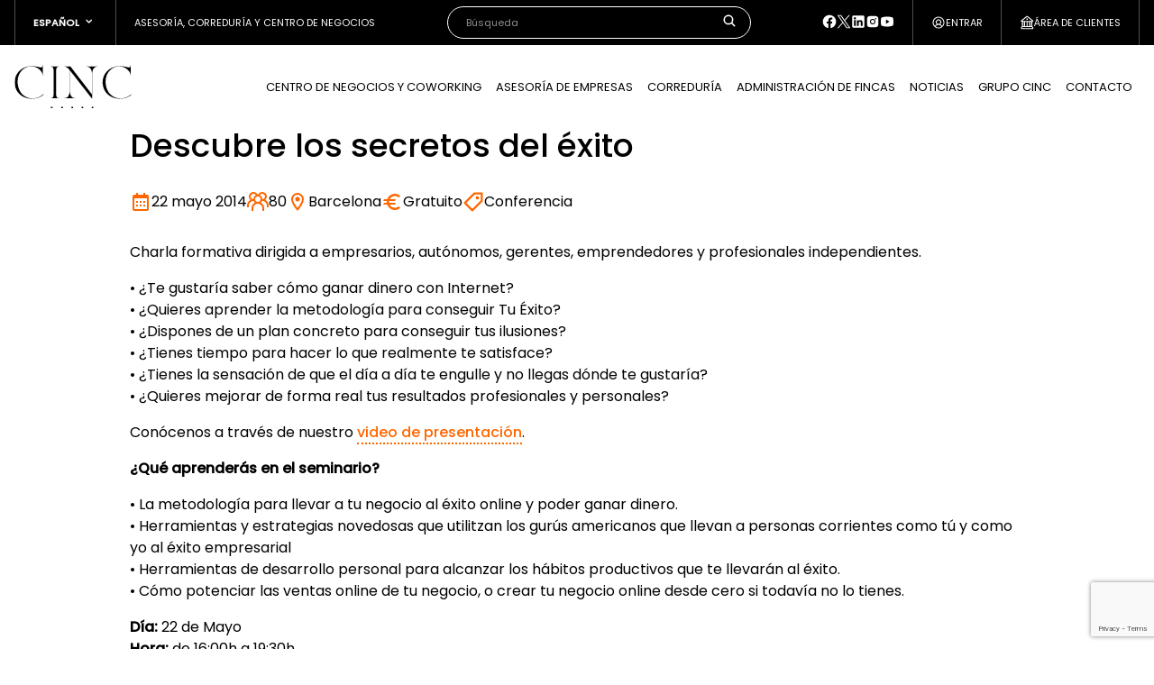

--- FILE ---
content_type: text/html; charset=UTF-8
request_url: https://www.cinc.com/es/acte/descubre-los-secretos-del-exito/
body_size: 16133
content:
<!doctype html><html
class=no-js lang=es-ES><head><style>img.lazy{min-height:1px}</style><link
href=https://www.cinc.com/wp-content/plugins/w3-total-cache/pub/js/lazyload.min.js as=script><meta
charset="UTF-8"><meta
http-equiv="x-ua-compatible" content="ie=edge"><meta
name="viewport" content="width=device-width, initial-scale=1.0"><link
rel=preconnect href=https://fonts.googleapis.com><link
rel=preconnect href=https://fonts.gstatic.com crossorigin><link
href="https://fonts.googleapis.com/css2?family=Poppins:wght@400;500&display=swap" rel=stylesheet><meta
name='robots' content='noindex, follow'><style>img:is([sizes="auto" i], [sizes^="auto," i]) { contain-intrinsic-size: 3000px 1500px }</style> <script id=cookieyes src=https://cdn-cookieyes.com/client_data/a5cdab4d9a7f7b48786c3010/script.js></script>  <script data-cfasync=false data-pagespeed-no-defer>var gtm4wp_datalayer_name = "dataLayer";
	var dataLayer = dataLayer || [];</script> <title>Descubre los secretos del éxito - CINC</title><meta
property="og:locale" content="es_ES"><meta
property="og:type" content="article"><meta
property="og:title" content="Descubre los secretos del éxito - CINC"><meta
property="og:description" content="Charla formativa dirigida a empresarios, autónomos, gerentes, emprendedores y profesionales independientes."><meta
property="og:url" content="https://www.cinc.com/es/acte/descubre-los-secretos-del-exito/"><meta
property="og:site_name" content="CINC"><meta
name="twitter:card" content="summary_large_image"> <script type=application/ld+json class=yoast-schema-graph>{"@context":"https://schema.org","@graph":[{"@type":"WebPage","@id":"https://www.cinc.com/es/acte/descubre-los-secretos-del-exito/","url":"https://www.cinc.com/es/acte/descubre-los-secretos-del-exito/","name":"Descubre los secretos del éxito - CINC","isPartOf":{"@id":"https://www.cinc.com/es/#website"},"datePublished":"2014-05-22T00:00:00+00:00","breadcrumb":{"@id":"https://www.cinc.com/es/acte/descubre-los-secretos-del-exito/#breadcrumb"},"inLanguage":"es","potentialAction":[{"@type":"ReadAction","target":["https://www.cinc.com/es/acte/descubre-los-secretos-del-exito/"]}]},{"@type":"BreadcrumbList","@id":"https://www.cinc.com/es/acte/descubre-los-secretos-del-exito/#breadcrumb","itemListElement":[{"@type":"ListItem","position":1,"name":"Inici","item":"https://www.cinc.com/es/"},{"@type":"ListItem","position":2,"name":"Actes","item":"https://www.cinc.com/es/acte/"},{"@type":"ListItem","position":3,"name":"Descubre los secretos del éxito"}]},{"@type":"WebSite","@id":"https://www.cinc.com/es/#website","url":"https://www.cinc.com/es/","name":"CINC centre de negocis","description":"Centre de Negocis i Assessoria d&#039;Empreses","publisher":{"@id":"https://www.cinc.com/es/#organization"},"potentialAction":[{"@type":"SearchAction","target":{"@type":"EntryPoint","urlTemplate":"https://www.cinc.com/es/?s={search_term_string}"},"query-input":{"@type":"PropertyValueSpecification","valueRequired":true,"valueName":"search_term_string"}}],"inLanguage":"es"},{"@type":"Organization","@id":"https://www.cinc.com/es/#organization","name":"CINC centre de negocis i assesoria d'empreses","url":"https://www.cinc.com/es/","logo":{"@type":"ImageObject","inLanguage":"es","@id":"https://www.cinc.com/es/#/schema/logo/image/","url":"https://www.cinc.com/wp-content/uploads/2023/12/cinc-black.png","contentUrl":"https://www.cinc.com/wp-content/uploads/2023/12/cinc-black.png","width":394,"height":146,"caption":"CINC centre de negocis i assesoria d'empreses"},"image":{"@id":"https://www.cinc.com/es/#/schema/logo/image/"}}]}</script> <link
rel=dns-prefetch href=//cdn.jsdelivr.net><link
rel=dns-prefetch href=//www.google.com><link
rel=dns-prefetch href=//www.googletagmanager.com><link
rel=dns-prefetch href=//stats.wp.com><link
rel=alternate type=application/rss+xml title="CINC &raquo; Feed" href=https://www.cinc.com/es/feed/ ><link
rel=alternate type=application/rss+xml title="CINC &raquo; Feed de los comentarios" href=https://www.cinc.com/es/comments/feed/ ><link
rel=alternate type=application/rss+xml title="CINC &raquo; Comentario Descubre los secretos del éxito del feed" href=https://www.cinc.com/es/acte/descubre-los-secretos-del-exito/feed/ > <script>/*<![CDATA[*/window._wpemojiSettings = {"baseUrl":"https:\/\/s.w.org\/images\/core\/emoji\/16.0.1\/72x72\/","ext":".png","svgUrl":"https:\/\/s.w.org\/images\/core\/emoji\/16.0.1\/svg\/","svgExt":".svg","source":{"concatemoji":"https:\/\/www.cinc.com\/wp-includes\/js\/wp-emoji-release.min.js?ver=6.8.3"}};
/*! This file is auto-generated */
!function(s,n){var o,i,e;function c(e){try{var t={supportTests:e,timestamp:(new Date).valueOf()};sessionStorage.setItem(o,JSON.stringify(t))}catch(e){}}function p(e,t,n){e.clearRect(0,0,e.canvas.width,e.canvas.height),e.fillText(t,0,0);var t=new Uint32Array(e.getImageData(0,0,e.canvas.width,e.canvas.height).data),a=(e.clearRect(0,0,e.canvas.width,e.canvas.height),e.fillText(n,0,0),new Uint32Array(e.getImageData(0,0,e.canvas.width,e.canvas.height).data));return t.every(function(e,t){return e===a[t]})}function u(e,t){e.clearRect(0,0,e.canvas.width,e.canvas.height),e.fillText(t,0,0);for(var n=e.getImageData(16,16,1,1),a=0;a<n.data.length;a++)if(0!==n.data[a])return!1;return!0}function f(e,t,n,a){switch(t){case"flag":return n(e,"\ud83c\udff3\ufe0f\u200d\u26a7\ufe0f","\ud83c\udff3\ufe0f\u200b\u26a7\ufe0f")?!1:!n(e,"\ud83c\udde8\ud83c\uddf6","\ud83c\udde8\u200b\ud83c\uddf6")&&!n(e,"\ud83c\udff4\udb40\udc67\udb40\udc62\udb40\udc65\udb40\udc6e\udb40\udc67\udb40\udc7f","\ud83c\udff4\u200b\udb40\udc67\u200b\udb40\udc62\u200b\udb40\udc65\u200b\udb40\udc6e\u200b\udb40\udc67\u200b\udb40\udc7f");case"emoji":return!a(e,"\ud83e\udedf")}return!1}function g(e,t,n,a){var r="undefined"!=typeof WorkerGlobalScope&&self instanceof WorkerGlobalScope?new OffscreenCanvas(300,150):s.createElement("canvas"),o=r.getContext("2d",{willReadFrequently:!0}),i=(o.textBaseline="top",o.font="600 32px Arial",{});return e.forEach(function(e){i[e]=t(o,e,n,a)}),i}function t(e){var t=s.createElement("script");t.src=e,t.defer=!0,s.head.appendChild(t)}"undefined"!=typeof Promise&&(o="wpEmojiSettingsSupports",i=["flag","emoji"],n.supports={everything:!0,everythingExceptFlag:!0},e=new Promise(function(e){s.addEventListener("DOMContentLoaded",e,{once:!0})}),new Promise(function(t){var n=function(){try{var e=JSON.parse(sessionStorage.getItem(o));if("object"==typeof e&&"number"==typeof e.timestamp&&(new Date).valueOf()<e.timestamp+604800&&"object"==typeof e.supportTests)return e.supportTests}catch(e){}return null}();if(!n){if("undefined"!=typeof Worker&&"undefined"!=typeof OffscreenCanvas&&"undefined"!=typeof URL&&URL.createObjectURL&&"undefined"!=typeof Blob)try{var e="postMessage("+g.toString()+"("+[JSON.stringify(i),f.toString(),p.toString(),u.toString()].join(",")+"));",a=new Blob([e],{type:"text/javascript"}),r=new Worker(URL.createObjectURL(a),{name:"wpTestEmojiSupports"});return void(r.onmessage=function(e){c(n=e.data),r.terminate(),t(n)})}catch(e){}c(n=g(i,f,p,u))}t(n)}).then(function(e){for(var t in e)n.supports[t]=e[t],n.supports.everything=n.supports.everything&&n.supports[t],"flag"!==t&&(n.supports.everythingExceptFlag=n.supports.everythingExceptFlag&&n.supports[t]);n.supports.everythingExceptFlag=n.supports.everythingExceptFlag&&!n.supports.flag,n.DOMReady=!1,n.readyCallback=function(){n.DOMReady=!0}}).then(function(){return e}).then(function(){var e;n.supports.everything||(n.readyCallback(),(e=n.source||{}).concatemoji?t(e.concatemoji):e.wpemoji&&e.twemoji&&(t(e.twemoji),t(e.wpemoji)))}))}((window,document),window._wpemojiSettings);/*]]>*/</script> <link
rel=stylesheet id=app-css href='https://www.cinc.com/wp-content/themes/cinc-utrans/static/styles/app.css?ver=6.8.3' type=text/css media=all><link
rel=stylesheet id=cinc-events-css href='https://www.cinc.com/wp-content/themes/cinc-utrans/static/styles/events.css?ver=6.8.3' type=text/css media=all><style id=wp-emoji-styles-inline-css>img.wp-smiley, img.emoji {
		display: inline !important;
		border: none !important;
		box-shadow: none !important;
		height: 1em !important;
		width: 1em !important;
		margin: 0 0.07em !important;
		vertical-align: -0.1em !important;
		background: none !important;
		padding: 0 !important;
	}</style><style id=wp-block-library-inline-css>/*<![CDATA[*/:root{--wp-admin-theme-color:#007cba;--wp-admin-theme-color--rgb:0,124,186;--wp-admin-theme-color-darker-10:#006ba1;--wp-admin-theme-color-darker-10--rgb:0,107,161;--wp-admin-theme-color-darker-20:#005a87;--wp-admin-theme-color-darker-20--rgb:0,90,135;--wp-admin-border-width-focus:2px;--wp-block-synced-color:#7a00df;--wp-block-synced-color--rgb:122,0,223;--wp-bound-block-color:var(--wp-block-synced-color)}@media (min-resolution:192dpi){:root{--wp-admin-border-width-focus:1.5px}}.wp-element-button{cursor:pointer}:root{--wp--preset--font-size--normal:16px;--wp--preset--font-size--huge:42px}:root .has-very-light-gray-background-color{background-color:#eee}:root .has-very-dark-gray-background-color{background-color:#313131}:root .has-very-light-gray-color{color:#eee}:root .has-very-dark-gray-color{color:#313131}:root .has-vivid-green-cyan-to-vivid-cyan-blue-gradient-background{background:linear-gradient(135deg,#00d084,#0693e3)}:root .has-purple-crush-gradient-background{background:linear-gradient(135deg,#34e2e4,#4721fb 50%,#ab1dfe)}:root .has-hazy-dawn-gradient-background{background:linear-gradient(135deg,#faaca8,#dad0ec)}:root .has-subdued-olive-gradient-background{background:linear-gradient(135deg,#fafae1,#67a671)}:root .has-atomic-cream-gradient-background{background:linear-gradient(135deg,#fdd79a,#004a59)}:root .has-nightshade-gradient-background{background:linear-gradient(135deg,#330968,#31cdcf)}:root .has-midnight-gradient-background{background:linear-gradient(135deg,#020381,#2874fc)}.has-regular-font-size{font-size:1em}.has-larger-font-size{font-size:2.625em}.has-normal-font-size{font-size:var(--wp--preset--font-size--normal)}.has-huge-font-size{font-size:var(--wp--preset--font-size--huge)}.has-text-align-center{text-align:center}.has-text-align-left{text-align:left}.has-text-align-right{text-align:right}#end-resizable-editor-section{display:none}.aligncenter{clear:both}.items-justified-left{justify-content:flex-start}.items-justified-center{justify-content:center}.items-justified-right{justify-content:flex-end}.items-justified-space-between{justify-content:space-between}.screen-reader-text{border:0;clip-path:inset(50%);height:1px;margin:-1px;overflow:hidden;padding:0;position:absolute;width:1px;word-wrap:normal!important}.screen-reader-text:focus{background-color:#ddd;clip-path:none;color:#444;display:block;font-size:1em;height:auto;left:5px;line-height:normal;padding:15px 23px 14px;text-decoration:none;top:5px;width:auto;z-index:100000}html :where(.has-border-color){border-style:solid}html :where([style*=border-top-color]){border-top-style:solid}html :where([style*=border-right-color]){border-right-style:solid}html :where([style*=border-bottom-color]){border-bottom-style:solid}html :where([style*=border-left-color]){border-left-style:solid}html :where([style*=border-width]){border-style:solid}html :where([style*=border-top-width]){border-top-style:solid}html :where([style*=border-right-width]){border-right-style:solid}html :where([style*=border-bottom-width]){border-bottom-style:solid}html :where([style*=border-left-width]){border-left-style:solid}html :where(img[class*=wp-image-]){height:auto;max-width:100%}:where(figure){margin:0 0 1em}html :where(.is-position-sticky){--wp-admin--admin-bar--position-offset:var(--wp-admin--admin-bar--height,0px)}@media screen and (max-width:600px){html :where(.is-position-sticky){--wp-admin--admin-bar--position-offset:0px}}/*]]>*/</style> <script id=wpml-cookie-js-extra>var wpml_cookies = {"wp-wpml_current_language":{"value":"es","expires":1,"path":"\/"}};
var wpml_cookies = {"wp-wpml_current_language":{"value":"es","expires":1,"path":"\/"}};</script> <script src="https://www.cinc.com/wp-content/plugins/sitepress-multilingual-cms/res/js/cookies/language-cookie.js?ver=486900" id=wpml-cookie-js defer=defer data-wp-strategy=defer></script> <script src="https://www.cinc.com/wp-includes/js/jquery/jquery.min.js?ver=3.7.1" id=jquery-core-js></script> <script src="https://www.cinc.com/wp-content/plugins/easy-login-woocommerce/xoo-form-fields-fw/lib/select2/select2.js?ver=2.0.6" id=select2-js defer=defer data-wp-strategy=defer></script> <script id=xoo-aff-js-js-extra>/*<![CDATA[*/var xoo_aff_localize = {"adminurl":"https:\/\/www.cinc.com\/wp-admin\/admin-ajax.php","password_strength":{"min_password_strength":3,"i18n_password_error":"Por favor, introduce una contrase\u00f1a m\u00e1s fuerte.","i18n_password_hint":"Sugerencia: La contrase\u00f1a debe ser de al menos doce caracteres. Para hacerla m\u00e1s fuerte usa may\u00fasculas y min\u00fasculas, n\u00fameros y s\u00edmbolos como ! &quot; ? $ % ^ y )."}};/*]]>*/</script> <script src="https://www.cinc.com/wp-content/plugins/easy-login-woocommerce/xoo-form-fields-fw/assets/js/xoo-aff-js.js?ver=2.0.6" id=xoo-aff-js-js defer=defer data-wp-strategy=defer></script> 
 <script src="https://www.googletagmanager.com/gtag/js?id=GT-PJN8PFV" id=google_gtagjs-js async></script> <script id=google_gtagjs-js-after>window.dataLayer = window.dataLayer || [];function gtag(){dataLayer.push(arguments);}
gtag("set","linker",{"domains":["www.cinc.com"]});
gtag("js", new Date());
gtag("set", "developer_id.dZTNiMT", true);
gtag("config", "GT-PJN8PFV");</script> <link
rel=https://api.w.org/ href=https://www.cinc.com/es/wp-json/ ><link
rel=EditURI type=application/rsd+xml title=RSD href=https://www.cinc.com/xmlrpc.php?rsd><meta
name="generator" content="WordPress 6.8.3"><link
rel=shortlink href='https://www.cinc.com/es/?p=16976'><link
rel=alternate title="oEmbed (JSON)" type=application/json+oembed href="https://www.cinc.com/es/wp-json/oembed/1.0/embed?url=https%3A%2F%2Fwww.cinc.com%2Fes%2Facte%2Fdescubre-los-secretos-del-exito%2F"><link
rel=alternate title="oEmbed (XML)" type=text/xml+oembed href="https://www.cinc.com/es/wp-json/oembed/1.0/embed?url=https%3A%2F%2Fwww.cinc.com%2Fes%2Facte%2Fdescubre-los-secretos-del-exito%2F&#038;format=xml"><meta
name="generator" content="Site Kit by Google 1.161.0"><meta
name="ti-site-data" content="[base64]"><style>img#wpstats{display:none}</style>
 <script data-cfasync=false data-pagespeed-no-defer>var dataLayer_content = {"pagePostType":"cinc_event","pagePostType2":"single-cinc_event","pagePostAuthor":"Pol"};
	dataLayer.push( dataLayer_content );</script> <script data-cfasync=false data-pagespeed-no-defer>(function(w,d,s,l,i){w[l]=w[l]||[];w[l].push({'gtm.start':
new Date().getTime(),event:'gtm.js'});var f=d.getElementsByTagName(s)[0],
j=d.createElement(s),dl=l!='dataLayer'?'&l='+l:'';j.async=true;j.src=
'//www.googletagmanager.com/gtm.js?id='+i+dl;f.parentNode.insertBefore(j,f);
})(window,document,'script','dataLayer','GTM-P2H73S3');</script> <style id=uagb-style-frontend-16976>/*<![CDATA[*/.uag-blocks-common-selector{z-index:var(--z-index-desktop) !important}@media (max-width: 976px){.uag-blocks-common-selector{z-index:var(--z-index-tablet) !important}}@media (max-width: 767px){.uag-blocks-common-selector{z-index:var(--z-index-mobile) !important}}/*]]>*/</style><link
rel=icon href=https://www.cinc.com/wp-content/uploads/2024/05/cropped-Flaticon-WEB-CINC-32x32.png sizes=32x32><link
rel=icon href=https://www.cinc.com/wp-content/uploads/2024/05/cropped-Flaticon-WEB-CINC-192x192.png sizes=192x192><link
rel=apple-touch-icon href=https://www.cinc.com/wp-content/uploads/2024/05/cropped-Flaticon-WEB-CINC-180x180.png><meta
name="msapplication-TileImage" content="https://www.cinc.com/wp-content/uploads/2024/05/cropped-Flaticon-WEB-CINC-270x270.png"><style id=wp-custom-css>/*<![CDATA[*/footer {
    margin-top: 70px;
}

a:hover {
    color: #ed6321;
	/*font-weight: 500;*/
}

.page-id-25687
 #page-header > .container {
    position: relative;
    z-index: 5;
    display: none;
}
.page-id-26139
 #page-header > .container {
    position: relative;
    z-index: 5;
    display: none;
}
.page-id-26160
 #page-header > .container {
    position: relative;
    z-index: 5;
    display: none;
}
.page-id-26169
 #page-header > .container {
    position: relative;
    z-index: 5;
    display: none;
}

.page-id-25687 .header + .page-header {
    margin-top: 100px;
}

.page-id-26139 .header + .page-header {
    margin-top: 100px;
}

.page-id-26160 .header + .page-header {
    margin-top: 100px;
}
.page-id-26169 .header + .page-header {
    margin-top: 100px;
}

.kit-digital {
	margin-top: 60px !important;
}

.kit-digital img {
    width: 100%;
    max-width: 900px;
    margin: 0 auto;
}

body #gform_wrapper_7 .gform_body .gform_fields .gfield .gfield_label{
    margin : 0px ;
    padding : 0px;
}


body #gform_wrapper_7 .gform_wrapper .gform_footer input.button,
body .gform_wrapper .gform_footer input[type=submit] {
color:#ffffff;
padding-top:4px;
padding-bottom:4px;
padding-left:10px;
padding-right:10px;
border: 1px solid rgba(114,114,114,0.4);
border-radius: 1px;
-moz-border-radius: 3px;
-webkit-border-radius: 3px;
box-shadow: 0 1px 0px rgba(114,114,114,0.3);
-moz-box-shadow: 0 1px 0px rgba(114,114,114,0.3);
-webkit-box-shadow: 0 1px 0px rgba(114,114,114,0.3);
background-color: black !important;
}

body #gform_wrapper_7 .gform_body .gform_fields .gfield .gfield_label {
    margin: 0px;
    padding: 0px;
    padding-bottom: 5px;
}

.wp-block-cinc-blocks-newsletter-form__button {
	border-radius: 50px;
}

.swiper-slide {
	height: auto !important;
}

.page-header--hero::before {
	background-color: rgba(0,0,0, .25) !important;
}

.button-primary {
	border: 1px solid #ff6600;
}
/*css per amagar la imatge destacada del post 32943 i 32954*/
.postid-32943 .post-thumbnail,
.postid-32943 .featured-image,
.postid-32943 .entry-media,
.postid-32943 .wp-post-image,
.postid-32954 .post-thumbnail,
.postid-32954 .featured-image,
.postid-32954 .entry-media,
.postid-32954 .wp-post-image {
  display: none !important;
}/*]]>*/</style></head><body
class="wp-singular cinc_event-template-default single single-cinc_event postid-16976 wp-theme-cinc-utrans"><header
id=header class="header fixed"><div
class=upper-header><div
class="container mx-auto px-4 flex h-full"><div
class=upper-header__section><div
class="language-switcher relative hover:bg-gray-800 group cursor-pointer px-[20px] py-[10px] h-full grid place-items-center"><div
class="flex items-center font-semibold uppercase">
<span
class=md:hidden>es</span>
<span
class="hidden md:block">Español</span>
<svg
class="icon w-4 h-4 ml-1 fill-white" viewBox=" 0 0 24 24" xmlns=http://www.w3.org/2000/svg role=img >
<use
xlink:href=https://www.cinc.com/wp-content/themes/cinc-utrans/static/images/icons.svg#chevron-down></use>
</svg></div><ul
class="hidden group-hover:block absolute top-full right-0 bg-white shadow rounded p-2">
<li>
<a
class="block p-2 hover:bg-gray-100 rounded" href=https://www.cinc.com/fr/ ><p
class="block font-semibold text-black mb-0">Français</p>
</a>
</li>
<li>
<a
class="block p-2 hover:bg-gray-100 rounded" href=https://www.cinc.com/es/acte/descubre-los-secretos-del-exito/ ><p
class="block font-semibold text-black mb-0">Español</p>
</a>
</li>
<li>
<a
class="block p-2 hover:bg-gray-100 rounded" href=https://www.cinc.com/en/ ><p
class="block font-semibold text-black mb-0">English</p>
</a>
</li>
<li>
<a
class="block p-2 hover:bg-gray-100 rounded" href=https://www.cinc.com/ca/acte/descobreix-els-secrets-de-lexit/ ><p
class="block font-semibold text-black mb-0">Català</p>
</a>
</li></ul></div></div><div
class="upper-header__section upper-header__section--grow"><p
class="hidden lg:flex h-full items-center truncate">Asesoría, correduría y centro de negocios</p><div
class="hidden lg:block px-4"><form
class="search relative" action=https://www.cinc.com/es// method=get>
<input
class="bg-black border-white border-2" type=text placeholder=Búsqueda size=30 id=search-field name=s>
<svg
class="icon w-4 h-4 fill-white absolute top-2 right-4" viewBox=" 0 0 24 24" xmlns=http://www.w3.org/2000/svg role=img >
<use
xlink:href=https://www.cinc.com/wp-content/themes/cinc-utrans/static/images/icons.svg#search></use>
</svg></form></div><div
class="hidden xl:block"><ul
class=upper-header-social>
<li>
<a
href=https://www.facebook.com/GrupCINC title=facebook target=_blank rel=nofollow>
<svg
class="icon w-4 h-4 fill-white" viewBox=" 0 0 24 24" xmlns=http://www.w3.org/2000/svg role=img >
<use
xlink:href=https://www.cinc.com/wp-content/themes/cinc-utrans/static/images/icons.svg#facebook></use>
</svg>
</a>
</li>
<li>
<a
href=https://twitter.com/grupcinc title=twitter target=_blank rel=nofollow>
<svg
class="icon w-4 h-4 fill-white" viewBox=" 0 0 24 24" xmlns=http://www.w3.org/2000/svg role=img >
<use
xlink:href=https://www.cinc.com/wp-content/themes/cinc-utrans/static/images/icons.svg#twitter></use>
</svg>
</a>
</li>
<li>
<a
href=https://es.linkedin.com/company/cinc-centro-internacional-de-negocios-de-catalunya- title=linkedin target=_blank rel=nofollow>
<svg
class="icon w-4 h-4 fill-white" viewBox=" 0 0 24 24" xmlns=http://www.w3.org/2000/svg role=img >
<use
xlink:href=https://www.cinc.com/wp-content/themes/cinc-utrans/static/images/icons.svg#linkedin></use>
</svg>
</a>
</li>
<li>
<a
href=https://www.instagram.com/grupcinc/ title=instagram target=_blank rel=nofollow>
<svg
class="icon w-4 h-4 fill-white" viewBox=" 0 0 24 24" xmlns=http://www.w3.org/2000/svg role=img >
<use
xlink:href=https://www.cinc.com/wp-content/themes/cinc-utrans/static/images/icons.svg#instagram></use>
</svg>
</a>
</li>
<li>
<a
href=https://www.youtube.com/channel/UCSBMRjSYOx2le7OvM4s5UrA title=youtube target=_blank rel=nofollow>
<svg
class="icon w-4 h-4 fill-white" viewBox=" 0 0 24 24" xmlns=http://www.w3.org/2000/svg role=img >
<use
xlink:href=https://www.cinc.com/wp-content/themes/cinc-utrans/static/images/icons.svg#youtube></use>
</svg>
</a>
</li></ul></div></div>
<button
class="upper-header__section xoo-el-login-tgr flex items-center gap-2" type=button href=#>
<svg
class="icon w-4 h-4 fill-white" viewBox=" 0 0 24 24" xmlns=http://www.w3.org/2000/svg role=img >
<use
xlink:href=https://www.cinc.com/wp-content/themes/cinc-utrans/static/images/icons.svg#user></use>
</svg>
Entrar	</button>
<a
href=https://www.cinc.com/es/area-de-clientes/ title="Área de clientes" class="upper-header__section flex items-center gap-2">
<svg
class="icon w-4 h-4 fill-white" viewBox=" 0 0 24 24" xmlns=http://www.w3.org/2000/svg role=img >
<use
xlink:href=https://www.cinc.com/wp-content/themes/cinc-utrans/static/images/icons.svg#company></use>
</svg>
<span
class=truncate>Área de clientes</span>
</a></div></div><div
class="header__main p-4 container mx-auto gap-4 items-center flex justify-between lg:justify-normal">
<a
href=https://www.cinc.com/es/ title=CINC class=header__brand>CINC</a><div
class="flex-grow flex justify-end"><nav
class="header__nav hidden lg:block"><ul
id=menu-main-cat-spanish class=menu><li
id=menu-item-33035 class="menu-item menu-item-type-custom menu-item-object-custom menu-item-has-children menu-item-33035 menu__item"><a
href=#>Centro de Negocios y Coworking</a><ul
class=sub-menu>
<li
id=menu-item-18572 class="menu-item menu-item-type-post_type menu-item-object-page menu-item-18572 menu__item"><a
href=https://www.cinc.com/es/espacios-coworking-cinc/ >Centro de Negocios y Coworking</a></li>
<li
id=menu-item-18574 class="menu-item--small menu-item menu-item-type-post_type menu-item-object-page menu-item-18574 menu__item"><a
href=https://www.cinc.com/es/cinc-barcelona/ >Barcelona</a></li>
<li
id=menu-item-18575 class="menu-item--small menu-item menu-item-type-post_type menu-item-object-page menu-item-18575 menu__item"><a
href=https://www.cinc.com/es/cinc-girona/ >Girona</a></li>
<li
id=menu-item-18576 class="menu-item menu-item-type-post_type menu-item-object-page menu-item-18576 menu__item"><a
href=https://www.cinc.com/es/alquiler-de-salas-barcelona/ >Alquiler de salas Barcelona</a></li>
<li
id=menu-item-29528 class="menu-item menu-item-type-post_type menu-item-object-page menu-item-29528 menu__item"><a
href=https://www.cinc.com/es/alquiler-de-salas-girona/ >Alquiler de salas Girona</a></li>
<li
id=menu-item-30166 class="menu-item menu-item-type-post_type menu-item-object-page menu-item-30166 menu__item"><a
href=https://www.cinc.com/es/oficinas-privadas-en-barcelona/ >Oficinas privadas en Barcelona</a></li>
<li
id=menu-item-18578 class="menu-item menu-item-type-post_type menu-item-object-page menu-item-18578 menu__item"><a
href=https://www.cinc.com/es/planes-y-precios/ >Planes y Precios</a></li>
<li
id=menu-item-18579 class="submenu-border-top menu-item menu-item-type-post_type menu-item-object-page menu-item-18579 menu__item"><a
href=https://www.cinc.com/es/oficina-virtual/ >Oficina Virtual</a></li>
<li
id=menu-item-20251 class="menu-item menu-item-type-post_type menu-item-object-page menu-item-20251 menu__item"><a
href=https://www.cinc.com/es/domiciliacion-de-empresas/ >Domiciliación de empresas</a></li>
<li
id=menu-item-18580 class="submenu-button menu-item menu-item-type-post_type menu-item-object-page menu-item-18580 menu__item"><a
href=https://www.cinc.com/es/reserva-una-visita/ >Reserva una visita</a></li></ul>
</li>
<li
id=menu-item-18581 class="menu-item menu-item-type-post_type menu-item-object-page menu-item-has-children menu-item-18581 menu__item"><a
href=https://www.cinc.com/es/asesoria-de-empresas-y-gestoria/ >Asesoría de empresas</a><ul
class=sub-menu>
<li
id=menu-item-18582 class="menu-item menu-item-type-post_type menu-item-object-page menu-item-18582 menu__item"><a
href=https://www.cinc.com/es/asesoria-de-empresas-y-gestoria/ >Asesoría de empresas y gestoría</a></li>
<li
id=menu-item-18625 class="menu-item menu-item-type-post_type menu-item-object-page menu-item-has-children menu-item-18625 menu__item"><a
href=https://www.cinc.com/es/autonomos-y-empresas/ >Autónomos y empresas</a><ul
class=sub-menu>
<li
id=menu-item-18583 class="menu-item menu-item-type-post_type menu-item-object-page menu-item-18583 menu__item"><a
href=https://www.cinc.com/es/asesoria-de-empresas-y-gestoria/asesoria-fiscal/ >Asesoría Fiscal</a></li>
<li
id=menu-item-18584 class="menu-item menu-item-type-post_type menu-item-object-page menu-item-18584 menu__item"><a
href=https://www.cinc.com/es/asesoria-de-empresas-y-gestoria/asesoria-laboral/ >Asesoría Laboral</a></li>
<li
id=menu-item-18585 class="menu-item menu-item-type-post_type menu-item-object-page menu-item-18585 menu__item"><a
href=https://www.cinc.com/es/asesoria-de-empresas-y-gestoria/asesoria-contable/ >Asesoría Contable</a></li>
<li
id=menu-item-18586 class="menu-item menu-item-type-post_type menu-item-object-page menu-item-18586 menu__item"><a
href=https://www.cinc.com/es/asesoria-de-empresas-y-gestoria/asesoria-legal/ >Asesoría Legal</a></li>
<li
id=menu-item-18587 class="menu-item menu-item-type-post_type menu-item-object-page menu-item-18587 menu__item"><a
href=https://www.cinc.com/es/peritacion-economica/ >Peritación económica</a></li>
<li
id=menu-item-18588 class="menu-item menu-item-type-post_type menu-item-object-page menu-item-18588 menu__item"><a
href=https://www.cinc.com/es/administracion-concursal/ >Administración concursal</a></li>
<li
id=menu-item-18589 class="menu-item menu-item-type-post_type menu-item-object-page menu-item-18589 menu__item"><a
href=https://www.cinc.com/es/transmision-de-empresas/ >Transmisión de empresas</a></li>
<li
id=menu-item-18591 class="menu-item menu-item-type-post_type menu-item-object-page menu-item-18591 menu__item"><a
href=https://www.cinc.com/es/asesoria-de-empresas-y-gestoria/proteccion-de-datos/ >Protección de datos</a></li>
<li
id=menu-item-18592 class="menu-item menu-item-type-post_type menu-item-object-page menu-item-18592 menu__item"><a
href=https://www.cinc.com/es/transito-y-transporte/ >Tránsito y transporte</a></li></ul>
</li>
<li
id=menu-item-18593 class="menu-item menu-item-type-post_type menu-item-object-page menu-item-18593 menu__item"><a
href=https://www.cinc.com/es/particulares-y-familia/ >Particulares y familia</a></li>
<li
id=menu-item-31835 class="menu-item menu-item-type-post_type menu-item-object-page menu-item-31835 menu__item"><a
href=https://www.cinc.com/es/asesoria-de-empresas-y-gestoria/servicios-de-extranjeria/ >Servicios de extranjería</a></li>
<li
id=menu-item-22244 class="menu-item menu-item-type-post_type menu-item-object-page menu-item-22244 menu__item"><a
href=https://www.cinc.com/es/no-residentes/ >No residentes</a></li>
<li
id=menu-item-20252 class="menu-item menu-item-type-post_type menu-item-object-page menu-item-has-children menu-item-20252 menu__item"><a
href=https://www.cinc.com/es/emprendedores/ >Emprendedores</a><ul
class=sub-menu>
<li
id=menu-item-18602 class="menu-item menu-item-type-post_type menu-item-object-page menu-item-18602 menu__item"><a
href=https://www.cinc.com/es/emprende/ >Emprende</a></li></ul>
</li>
<li
id=menu-item-20253 class="menu-item menu-item-type-post_type menu-item-object-page menu-item-20253 menu__item"><a
href=https://www.cinc.com/es/tercer-sector/ >Tercer sector</a></li></ul>
</li>
<li
id=menu-item-18594 class="menu-item menu-item-type-post_type menu-item-object-page menu-item-has-children menu-item-18594 menu__item"><a
href=https://www.cinc.com/es/correduria/ >Correduría</a><ul
class=sub-menu>
<li
id=menu-item-18595 class="menu-item menu-item-type-post_type menu-item-object-page menu-item-18595 menu__item"><a
href=https://www.cinc.com/es/correduria/ >Correduría</a></li>
<li
id=menu-item-18596 class="menu-item menu-item-type-post_type menu-item-object-page menu-item-18596 menu__item"><a
href=https://www.cinc.com/es/correduria/seguros-personales/ >Seguros personales</a></li>
<li
id=menu-item-18597 class="menu-item menu-item-type-post_type menu-item-object-page menu-item-18597 menu__item"><a
href=https://www.cinc.com/es/correduria/seguros-para-empresas-y-colectivos/ >Seguros para empresas y colectivos</a></li></ul>
</li>
<li
id=menu-item-28142 class="menu-item menu-item-type-post_type menu-item-object-page menu-item-28142 menu__item"><a
href=https://www.cinc.com/es/administracion-de-fincas/ >Administración de fincas</a></li>
<li
id=menu-item-20247 class="menu-item menu-item-type-post_type menu-item-object-page current_page_parent menu-item-has-children menu-item-20247 menu__item"><a
href=https://www.cinc.com/es/noticias/ >Noticias</a><ul
class=sub-menu>
<li
id=menu-item-18599 class="menu-item menu-item-type-post_type menu-item-object-page current_page_parent menu-item-18599 menu__item"><a
href=https://www.cinc.com/es/noticias/ >Actualidad</a></li>
<li
id=menu-item-20255 class="menu-item menu-item-type-post_type menu-item-object-page menu-item-20255 menu__item"><a
href=https://www.cinc.com/es/actos/ >Eventos</a></li>
<li
id=menu-item-18600 class="menu-item menu-item-type-post_type menu-item-object-page menu-item-18600 menu__item"><a
href=https://www.cinc.com/es/newsletters/ >Newsletters</a></li></ul>
</li>
<li
id=menu-item-18603 class="menu-item menu-item-type-post_type menu-item-object-page menu-item-has-children menu-item-18603 menu__item"><a
href=https://www.cinc.com/es/grupo-cinc/ >Grupo CINC</a><ul
class=sub-menu>
<li
id=menu-item-18604 class="menu-item menu-item-type-post_type menu-item-object-page menu-item-18604 menu__item"><a
href=https://www.cinc.com/es/grupo-cinc/ >Grupo CINC</a></li>
<li
id=menu-item-18605 class="menu-item menu-item-type-post_type menu-item-object-page menu-item-18605 menu__item"><a
href=https://www.cinc.com/es/grupo-cinc/nuestras-sedes/ >Nuestras sedes</a></li>
<li
id=menu-item-18606 class="menu-item menu-item-type-post_type menu-item-object-page menu-item-18606 menu__item"><a
href=https://www.cinc.com/es/grupo-cinc/unete-a-nuestro-equipo/ >Únete a nuestro equipo</a></li></ul>
</li>
<li
id=menu-item-18607 class="menu-item menu-item-type-post_type menu-item-object-page menu-item-18607 menu__item"><a
href=https://www.cinc.com/es/contacto/ >Contacto</a></li></ul></nav></div><div
class=lg:hidden>
<button
type=button class="mobile__nav__icon hide-for-large">
<span>toggle menu</span>
</button></div></div></header><div
class=page-header></div><main><div
class="max-w-5xl mx-auto px-4"><h1 class="text-xl mb-8">Descubre los secretos del éxito</h1><ul
class="flex flex-col gap-2 mb-8 md:flex-row lg:gap-6">
<li
class="flex gap-2 items-center">
<svg
class="icon w-6 h-6 fill-primary" viewBox=" 0 0 24 24" xmlns=http://www.w3.org/2000/svg role=img >
<use
xlink:href=https://www.cinc.com/wp-content/themes/cinc-utrans/static/images/icons.svg#calendar></use>
</svg>
22 mayo 2014	</li>
<li
class="flex gap-2 items-center">
</li>
<li
class="flex gap-2 items-center">
<svg
class="icon w-6 h-6 fill-primary" viewBox=" 0 0 24 24" xmlns=http://www.w3.org/2000/svg role=img >
<use
xlink:href=https://www.cinc.com/wp-content/themes/cinc-utrans/static/images/icons.svg#group></use>
</svg>
80	</li>
<li
class="flex gap-2 items-center">
<svg
class="icon w-6 h-6 fill-primary" viewBox=" 0 0 24 24" xmlns=http://www.w3.org/2000/svg role=img >
<use
xlink:href=https://www.cinc.com/wp-content/themes/cinc-utrans/static/images/icons.svg#marker></use>
</svg>
Barcelona	</li>
<li
class="flex gap-2 items-center">
<svg
class="icon w-6 h-6 fill-primary" viewBox=" 0 0 24 24" xmlns=http://www.w3.org/2000/svg role=img >
<use
xlink:href=https://www.cinc.com/wp-content/themes/cinc-utrans/static/images/icons.svg#euro></use>
</svg>
Gratuito	</li>
<li
class="flex gap-2 items-center">
<svg
class="icon w-6 h-6 fill-primary" viewBox=" 0 0 24 24" xmlns=http://www.w3.org/2000/svg role=img >
<use
xlink:href=https://www.cinc.com/wp-content/themes/cinc-utrans/static/images/icons.svg#tag></use>
</svg>
Conferencia	</li></ul><div
class=single-post__content><p>Charla formativa dirigida a empresarios, autónomos, gerentes, emprendedores y profesionales independientes.</p><p>• ¿Te gustaría saber cómo ganar dinero con Internet?<br>
• ¿Quieres aprender la metodología para conseguir Tu Éxito?<br>
• ¿Dispones de un plan concreto para conseguir tus ilusiones?<br>
• ¿Tienes tiempo para hacer lo que realmente te satisface?<br>
• ¿Tienes la sensación de que el día a día te engulle y no llegas dónde te gustaría?<br>
• ¿Quieres mejorar de forma real tus resultados profesionales y personales?</p><p>Conócenos a través de nuestro <a
href='http://www.tucoachdeexito.com/programas/'target=_blank>video de presentación</a>.</p><p><strong>¿Qué aprenderás en el seminario?</strong></p><p>• La metodología para llevar a tu negocio al éxito online y poder ganar dinero.<br>
• Herramientas y estrategias novedosas que utilitzan los gurús americanos que llevan a personas corrientes como tú y como yo al éxito empresarial<br>
• Herramientas de desarrollo personal para alcanzar los hábitos productivos que te llevarán al éxito.<br>
• Cómo potenciar las ventas online de tu negocio, o crear tu negocio online desde cero si todavía no lo tienes.</p><p><b>Día:</b> 22 de Mayo<br>
<b>Hora:</b> de 16:00h a 19:30h<br>
<b>Lugar:</b> Calle Llull 321, Edificio CINC. 08019 Barcelona.</p><p><strong> ACTIVIDAD GRATUITA. ¡INSCRÍBETE!</strong></p></div><div
class="cinc-event-inscriptions p-4" x-data="{ inscribed: false }" @inscription-added.window="inscribed = true"><h4>Inscripción al evento</h4><p
class=cinc-event-inscriptions__section>Este evento ya ha pasado</p></div></div></main><div
class=mobile__bg id=off-canvas><div
class="grid grid-cols-[1fr_36px]">
<a
href=https://www.cinc.com title=CINC class="flex-grow header__brand header__brand--white">CINC</a>
<button
type=button class="mobile__nav__icon hide-for-large">
<span>toggle menu</span>
</button></div><nav
class="mobile__bg__nav flex-grow grid place-items-center"><ul
id=menu-main-cat-spanish-1 class="menu vertical" data-drilldown><li
class="menu-item menu-item-type-custom menu-item-object-custom menu-item-has-children menu-item-33035 menu__item"><a
href=#>Centro de Negocios y Coworking</a><ul
class=sub-menu>
<li
class="menu-item menu-item-type-post_type menu-item-object-page menu-item-18572 menu__item"><a
href=https://www.cinc.com/es/espacios-coworking-cinc/ >Centro de Negocios y Coworking</a></li>
<li
class="menu-item--small menu-item menu-item-type-post_type menu-item-object-page menu-item-18574 menu__item"><a
href=https://www.cinc.com/es/cinc-barcelona/ >Barcelona</a></li>
<li
class="menu-item--small menu-item menu-item-type-post_type menu-item-object-page menu-item-18575 menu__item"><a
href=https://www.cinc.com/es/cinc-girona/ >Girona</a></li>
<li
class="menu-item menu-item-type-post_type menu-item-object-page menu-item-18576 menu__item"><a
href=https://www.cinc.com/es/alquiler-de-salas-barcelona/ >Alquiler de salas Barcelona</a></li>
<li
class="menu-item menu-item-type-post_type menu-item-object-page menu-item-29528 menu__item"><a
href=https://www.cinc.com/es/alquiler-de-salas-girona/ >Alquiler de salas Girona</a></li>
<li
class="menu-item menu-item-type-post_type menu-item-object-page menu-item-30166 menu__item"><a
href=https://www.cinc.com/es/oficinas-privadas-en-barcelona/ >Oficinas privadas en Barcelona</a></li>
<li
class="menu-item menu-item-type-post_type menu-item-object-page menu-item-18578 menu__item"><a
href=https://www.cinc.com/es/planes-y-precios/ >Planes y Precios</a></li>
<li
class="submenu-border-top menu-item menu-item-type-post_type menu-item-object-page menu-item-18579 menu__item"><a
href=https://www.cinc.com/es/oficina-virtual/ >Oficina Virtual</a></li>
<li
class="menu-item menu-item-type-post_type menu-item-object-page menu-item-20251 menu__item"><a
href=https://www.cinc.com/es/domiciliacion-de-empresas/ >Domiciliación de empresas</a></li>
<li
class="submenu-button menu-item menu-item-type-post_type menu-item-object-page menu-item-18580 menu__item"><a
href=https://www.cinc.com/es/reserva-una-visita/ >Reserva una visita</a></li></ul>
</li>
<li
class="menu-item menu-item-type-post_type menu-item-object-page menu-item-has-children menu-item-18581 menu__item"><a
href=https://www.cinc.com/es/asesoria-de-empresas-y-gestoria/ >Asesoría de empresas</a><ul
class=sub-menu>
<li
class="menu-item menu-item-type-post_type menu-item-object-page menu-item-18582 menu__item"><a
href=https://www.cinc.com/es/asesoria-de-empresas-y-gestoria/ >Asesoría de empresas y gestoría</a></li>
<li
class="menu-item menu-item-type-post_type menu-item-object-page menu-item-has-children menu-item-18625 menu__item"><a
href=https://www.cinc.com/es/autonomos-y-empresas/ >Autónomos y empresas</a><ul
class=sub-menu>
<li
class="menu-item menu-item-type-post_type menu-item-object-page menu-item-18583 menu__item"><a
href=https://www.cinc.com/es/asesoria-de-empresas-y-gestoria/asesoria-fiscal/ >Asesoría Fiscal</a></li>
<li
class="menu-item menu-item-type-post_type menu-item-object-page menu-item-18584 menu__item"><a
href=https://www.cinc.com/es/asesoria-de-empresas-y-gestoria/asesoria-laboral/ >Asesoría Laboral</a></li>
<li
class="menu-item menu-item-type-post_type menu-item-object-page menu-item-18585 menu__item"><a
href=https://www.cinc.com/es/asesoria-de-empresas-y-gestoria/asesoria-contable/ >Asesoría Contable</a></li>
<li
class="menu-item menu-item-type-post_type menu-item-object-page menu-item-18586 menu__item"><a
href=https://www.cinc.com/es/asesoria-de-empresas-y-gestoria/asesoria-legal/ >Asesoría Legal</a></li>
<li
class="menu-item menu-item-type-post_type menu-item-object-page menu-item-18587 menu__item"><a
href=https://www.cinc.com/es/peritacion-economica/ >Peritación económica</a></li>
<li
class="menu-item menu-item-type-post_type menu-item-object-page menu-item-18588 menu__item"><a
href=https://www.cinc.com/es/administracion-concursal/ >Administración concursal</a></li>
<li
class="menu-item menu-item-type-post_type menu-item-object-page menu-item-18589 menu__item"><a
href=https://www.cinc.com/es/transmision-de-empresas/ >Transmisión de empresas</a></li>
<li
class="menu-item menu-item-type-post_type menu-item-object-page menu-item-18591 menu__item"><a
href=https://www.cinc.com/es/asesoria-de-empresas-y-gestoria/proteccion-de-datos/ >Protección de datos</a></li>
<li
class="menu-item menu-item-type-post_type menu-item-object-page menu-item-18592 menu__item"><a
href=https://www.cinc.com/es/transito-y-transporte/ >Tránsito y transporte</a></li></ul>
</li>
<li
class="menu-item menu-item-type-post_type menu-item-object-page menu-item-18593 menu__item"><a
href=https://www.cinc.com/es/particulares-y-familia/ >Particulares y familia</a></li>
<li
class="menu-item menu-item-type-post_type menu-item-object-page menu-item-31835 menu__item"><a
href=https://www.cinc.com/es/asesoria-de-empresas-y-gestoria/servicios-de-extranjeria/ >Servicios de extranjería</a></li>
<li
class="menu-item menu-item-type-post_type menu-item-object-page menu-item-22244 menu__item"><a
href=https://www.cinc.com/es/no-residentes/ >No residentes</a></li>
<li
class="menu-item menu-item-type-post_type menu-item-object-page menu-item-has-children menu-item-20252 menu__item"><a
href=https://www.cinc.com/es/emprendedores/ >Emprendedores</a><ul
class=sub-menu>
<li
class="menu-item menu-item-type-post_type menu-item-object-page menu-item-18602 menu__item"><a
href=https://www.cinc.com/es/emprende/ >Emprende</a></li></ul>
</li>
<li
class="menu-item menu-item-type-post_type menu-item-object-page menu-item-20253 menu__item"><a
href=https://www.cinc.com/es/tercer-sector/ >Tercer sector</a></li></ul>
</li>
<li
class="menu-item menu-item-type-post_type menu-item-object-page menu-item-has-children menu-item-18594 menu__item"><a
href=https://www.cinc.com/es/correduria/ >Correduría</a><ul
class=sub-menu>
<li
class="menu-item menu-item-type-post_type menu-item-object-page menu-item-18595 menu__item"><a
href=https://www.cinc.com/es/correduria/ >Correduría</a></li>
<li
class="menu-item menu-item-type-post_type menu-item-object-page menu-item-18596 menu__item"><a
href=https://www.cinc.com/es/correduria/seguros-personales/ >Seguros personales</a></li>
<li
class="menu-item menu-item-type-post_type menu-item-object-page menu-item-18597 menu__item"><a
href=https://www.cinc.com/es/correduria/seguros-para-empresas-y-colectivos/ >Seguros para empresas y colectivos</a></li></ul>
</li>
<li
class="menu-item menu-item-type-post_type menu-item-object-page menu-item-28142 menu__item"><a
href=https://www.cinc.com/es/administracion-de-fincas/ >Administración de fincas</a></li>
<li
class="menu-item menu-item-type-post_type menu-item-object-page current_page_parent menu-item-has-children menu-item-20247 menu__item"><a
href=https://www.cinc.com/es/noticias/ >Noticias</a><ul
class=sub-menu>
<li
class="menu-item menu-item-type-post_type menu-item-object-page current_page_parent menu-item-18599 menu__item"><a
href=https://www.cinc.com/es/noticias/ >Actualidad</a></li>
<li
class="menu-item menu-item-type-post_type menu-item-object-page menu-item-20255 menu__item"><a
href=https://www.cinc.com/es/actos/ >Eventos</a></li>
<li
class="menu-item menu-item-type-post_type menu-item-object-page menu-item-18600 menu__item"><a
href=https://www.cinc.com/es/newsletters/ >Newsletters</a></li></ul>
</li>
<li
class="menu-item menu-item-type-post_type menu-item-object-page menu-item-has-children menu-item-18603 menu__item"><a
href=https://www.cinc.com/es/grupo-cinc/ >Grupo CINC</a><ul
class=sub-menu>
<li
class="menu-item menu-item-type-post_type menu-item-object-page menu-item-18604 menu__item"><a
href=https://www.cinc.com/es/grupo-cinc/ >Grupo CINC</a></li>
<li
class="menu-item menu-item-type-post_type menu-item-object-page menu-item-18605 menu__item"><a
href=https://www.cinc.com/es/grupo-cinc/nuestras-sedes/ >Nuestras sedes</a></li>
<li
class="menu-item menu-item-type-post_type menu-item-object-page menu-item-18606 menu__item"><a
href=https://www.cinc.com/es/grupo-cinc/unete-a-nuestro-equipo/ >Únete a nuestro equipo</a></li></ul>
</li>
<li
class="menu-item menu-item-type-post_type menu-item-object-page menu-item-18607 menu__item"><a
href=https://www.cinc.com/es/contacto/ >Contacto</a></li></ul></nav></div><footer
class=footer><div
class="container px-4 py-8 mx-auto"><div
class="grid grid-cols-1 lg:grid-cols-3 gap-8"><div
class=footer-cinc__brand>
<img
class="hidden md:block lazy" src="data:image/svg+xml,%3Csvg%20xmlns='http://www.w3.org/2000/svg'%20viewBox='0%200%201%201'%3E%3C/svg%3E" data-src=https://www.cinc.com/wp-content/themes/cinc-utrans/static/images/cinc--black.svg alt=CINC>
<strong
class=footer-cinc__follow>Síguenos</strong><ul
class="socials flex gap-4 justify-center mt-4">
<li>
<a
href=https://www.facebook.com/GrupCINC title=facebook target=_blank rel=nofollow>
<svg
class="icon w-6 h-6" viewBox=" 0 0 24 24" xmlns=http://www.w3.org/2000/svg role=img >
<use
xlink:href=https://www.cinc.com/wp-content/themes/cinc-utrans/static/images/icons.svg#facebook></use>
</svg>
</a>
</li>
<li>
<a
href=https://twitter.com/grupcinc title=twitter target=_blank rel=nofollow>
<svg
class="icon w-6 h-6" viewBox=" 0 0 24 24" xmlns=http://www.w3.org/2000/svg role=img >
<use
xlink:href=https://www.cinc.com/wp-content/themes/cinc-utrans/static/images/icons.svg#twitter></use>
</svg>
</a>
</li>
<li>
<a
href=https://es.linkedin.com/company/cinc-centro-internacional-de-negocios-de-catalunya- title=linkedin target=_blank rel=nofollow>
<svg
class="icon w-6 h-6" viewBox=" 0 0 24 24" xmlns=http://www.w3.org/2000/svg role=img >
<use
xlink:href=https://www.cinc.com/wp-content/themes/cinc-utrans/static/images/icons.svg#linkedin></use>
</svg>
</a>
</li>
<li>
<a
href=https://www.instagram.com/grupcinc/ title=instagram target=_blank rel=nofollow>
<svg
class="icon w-6 h-6" viewBox=" 0 0 24 24" xmlns=http://www.w3.org/2000/svg role=img >
<use
xlink:href=https://www.cinc.com/wp-content/themes/cinc-utrans/static/images/icons.svg#instagram></use>
</svg>
</a>
</li>
<li>
<a
href=https://www.youtube.com/channel/UCSBMRjSYOx2le7OvM4s5UrA title=youtube target=_blank rel=nofollow>
<svg
class="icon w-6 h-6" viewBox=" 0 0 24 24" xmlns=http://www.w3.org/2000/svg role=img >
<use
xlink:href=https://www.cinc.com/wp-content/themes/cinc-utrans/static/images/icons.svg#youtube></use>
</svg>
</a>
</li></ul></div><div
class="lg:col-span-2 divide-y divide-gray-300 space-y-8"><div
class="grid grid-cols-1 md:grid-cols-3 gap-8"><div><div
class=footer__address>
<strong>Cinc Barcelona</strong>
<address>
C/Llull, 321<br>
08019 Barcelona<br>
<a
href=tel:933030060 target=_blank title="CINC Barcelona">933 030 060</a>
</address></div></div><div><div
class=footer__address>
<strong>Cinc Girona</strong>
<address>
C/Riu Güell, 58<br>
17001 Girona<br>
<a
href=tel:972940940 target=_blank title="CINC Girona">972 940 940</a>
</address></div></div><div><div
class=footer__address>
<strong>Cinc Figueres</strong>
<address>
C/Blanc, 8<br>
17600 Figueres<br>
<a
href=tel:972505100 target=_blank title="CINC Figures">972 505 100</a>
</address></div></div></div><div
class=footer__services><ul
id=menu-serveis-spanish class="footer__services__nav mt-8"><li
id=menu-item-23324 class="menu-item menu-item-type-post_type menu-item-object-page menu-item-has-children menu-item-23324 menu__item"><a
href=https://www.cinc.com/es/espacios-coworking-cinc/ >Centro de negocios y coworking</a><ul
class=sub-menu>
<li
id=menu-item-23325 class="menu-item menu-item-type-post_type menu-item-object-page menu-item-23325 menu__item"><a
href=https://www.cinc.com/es/cinc-barcelona/ >CINC Barcelona</a></li>
<li
id=menu-item-23326 class="menu-item menu-item-type-post_type menu-item-object-page menu-item-23326 menu__item"><a
href=https://www.cinc.com/es/cinc-girona/ >CINC Girona</a></li>
<li
id=menu-item-23327 class="menu-item menu-item-type-post_type menu-item-object-page menu-item-23327 menu__item"><a
href=https://www.cinc.com/es/alquiler-de-salas-barcelona/ >Alquiler de salas en Barcelona</a></li>
<li
id=menu-item-23328 class="menu-item menu-item-type-post_type menu-item-object-page menu-item-23328 menu__item"><a
href=https://www.cinc.com/es/alquiler-de-salas-online/ >Alquiler de salas</a></li>
<li
id=menu-item-23329 class="menu-item menu-item-type-post_type menu-item-object-page menu-item-23329 menu__item"><a
href=https://www.cinc.com/es/oficina-virtual/ >Oficina Virtual</a></li>
<li
id=menu-item-23330 class="menu-item menu-item-type-post_type menu-item-object-page menu-item-23330 menu__item"><a
href=https://www.cinc.com/es/domiciliacion-de-empresas/ >Domiciliación de empresas</a></li>
<li
id=menu-item-23331 class="menu-item menu-item-type-post_type menu-item-object-page menu-item-23331 menu__item"><a
href=https://www.cinc.com/es/reserva-una-visita/ >Reserva una visita</a></li></ul>
</li>
<li
id=menu-item-23332 class="menu-item menu-item-type-post_type menu-item-object-page menu-item-has-children menu-item-23332 menu__item"><a
href=https://www.cinc.com/es/asesoria-de-empresas-y-gestoria/ >Asesoría de empresas y gestoría</a><ul
class=sub-menu>
<li
id=menu-item-23333 class="menu-item menu-item-type-post_type menu-item-object-page menu-item-23333 menu__item"><a
href=https://www.cinc.com/es/asesoria-de-empresas-y-gestoria/asesoria-fiscal/ >Asesoría Fiscal</a></li>
<li
id=menu-item-23334 class="menu-item menu-item-type-post_type menu-item-object-page menu-item-23334 menu__item"><a
href=https://www.cinc.com/es/asesoria-de-empresas-y-gestoria/asesoria-laboral/ >Asesoría Laboral</a></li>
<li
id=menu-item-23335 class="menu-item menu-item-type-post_type menu-item-object-page menu-item-23335 menu__item"><a
href=https://www.cinc.com/es/asesoria-de-empresas-y-gestoria/asesoria-contable/ >Asesoría Contable</a></li>
<li
id=menu-item-23336 class="menu-item menu-item-type-post_type menu-item-object-page menu-item-23336 menu__item"><a
href=https://www.cinc.com/es/asesoria-de-empresas-y-gestoria/asesoria-legal/ >Asesoría Legal</a></li>
<li
id=menu-item-23337 class="menu-item menu-item-type-post_type menu-item-object-page menu-item-23337 menu__item"><a
href=https://www.cinc.com/es/peritacion-economica/ >Peritación económica</a></li>
<li
id=menu-item-23338 class="menu-item menu-item-type-post_type menu-item-object-page menu-item-23338 menu__item"><a
href=https://www.cinc.com/es/administracion-concursal/ >Administración concursal</a></li>
<li
id=menu-item-23339 class="menu-item menu-item-type-post_type menu-item-object-page menu-item-23339 menu__item"><a
href=https://www.cinc.com/es/transmision-de-empresas/ >Transmisión de empresas</a></li>
<li
id=menu-item-23340 class="menu-item menu-item-type-post_type menu-item-object-page menu-item-23340 menu__item"><a
href=https://www.cinc.com/es/asesoria-de-empresas-y-gestoria/extranjeria/ >Extranjería</a></li>
<li
id=menu-item-23341 class="menu-item menu-item-type-post_type menu-item-object-page menu-item-23341 menu__item"><a
href=https://www.cinc.com/es/asesoria-de-empresas-y-gestoria/proteccion-de-datos/ >Protección de datos</a></li>
<li
id=menu-item-23342 class="menu-item menu-item-type-post_type menu-item-object-page menu-item-23342 menu__item"><a
href=https://www.cinc.com/es/transito-y-transporte/ >Tránsito y transporte</a></li></ul>
</li>
<li
id=menu-item-23343 class="menu-item menu-item-type-post_type menu-item-object-page menu-item-has-children menu-item-23343 menu__item"><a
href=https://www.cinc.com/es/correduria/ >Correduría</a><ul
class=sub-menu>
<li
id=menu-item-23344 class="menu-item menu-item-type-post_type menu-item-object-page menu-item-23344 menu__item"><a
href=https://www.cinc.com/es/correduria/seguros-personales/ >Seguros personales</a></li>
<li
id=menu-item-23345 class="menu-item menu-item-type-post_type menu-item-object-page menu-item-23345 menu__item"><a
href=https://www.cinc.com/es/correduria/seguros-para-empresas-y-colectivos/ >Seguros para empresas y colectivos</a></li></ul>
</li></ul></div></div></div><div
class="kit-digital my-4"><p
class=mb-2>Financiado por la Unión Europea - Next Generation</p>
<img
class=lazy src="data:image/svg+xml,%3Csvg%20xmlns='http://www.w3.org/2000/svg'%20viewBox='0%200%201%201'%3E%3C/svg%3E" data-src=https://www.cinc.com/wp-content/themes/cinc-utrans/static/images/kit-digital.svg alt="Financiado por la Unión Europea - Next Generation"></div><div
class=footer__nav><div
class=menu-footer-spanish-container><ul
id=menu-footer-spanish class=footer__credits__nav><li
id=menu-item-23029 class="menu-item menu-item-type-post_type menu-item-object-page menu-item-23029 menu__item"><a
href=https://www.cinc.com/es/aviso-legal/ >Aviso legal</a></li>
<li
id=menu-item-23030 class="menu-item menu-item-type-post_type menu-item-object-page menu-item-23030 menu__item"><a
href=https://www.cinc.com/es/politica-de-privacidad/ >Política de privacidad</a></li>
<li
id=menu-item-29661 class="cky-banner-element menu-item menu-item-type-custom menu-item-object-custom menu-item-29661 menu__item"><a
href=#>Configurar</a></li></ul></div></div></div></footer> <script type=speculationrules>{"prefetch":[{"source":"document","where":{"and":[{"href_matches":"\/es\/*"},{"not":{"href_matches":["\/wp-*.php","\/wp-admin\/*","\/wp-content\/uploads\/*","\/wp-content\/*","\/wp-content\/plugins\/*","\/wp-content\/themes\/cinc-utrans\/*","\/es\/*\\?(.+)"]}},{"not":{"selector_matches":"a[rel~=\"nofollow\"]"}},{"not":{"selector_matches":".no-prefetch, .no-prefetch a"}}]},"eagerness":"conservative"}]}</script> <div
class="xoo-el-container xoo-el-style-popup" style="visibility: hidden;"><div
class=xoo-el-opac></div><div
class=xoo-el-modal><div
class=xoo-el-inmodal>
<span
class="xoo-el-close xoo-el-icon-cross"></span><div
class=xoo-el-wrap><div
class=xoo-el-sidebar></div><div
class=xoo-el-srcont><div
class=xoo-el-main><div
class="xoo-el-form-container xoo-el-form-popup" data-active=login><div
class=xoo-el-header><ul
class=xoo-el-tabs>
<li
data-tab=login class=xoo-el-login-tgr style="order: 0 ">Iniciar sessió</li>
<li
data-tab=register class=xoo-el-reg-tgr style="order: 1">Registrar-se</li></ul></div><div
data-section=login class=xoo-el-section><div
class=xoo-el-fields><div
class=xoo-el-notice></div><form
class="xoo-el-action-form xoo-el-form-login"><div
class=xoo-el-fields-cont><div
class="xoo-aff-group xoo-aff-cont-text one xoo-aff-cont-required xoo-el-username_cont"><div
class=xoo-aff-input-group><span
class="xoo-aff-input-icon fas fa-user-plus"></span><input
type=text class="xoo-aff-required xoo-aff-text" name=xoo-el-username placeholder="Nom d’usuari / Correu electrònic"  value required="	" autocomplete=username></div></div><div
class="xoo-aff-group xoo-aff-cont-password one xoo-aff-cont-required xoo-el-password_cont"><div
class=xoo-aff-input-group><span
class="xoo-aff-input-icon fas fa-key"></span><input
type=password class="xoo-aff-required xoo-aff-password" name=xoo-el-password placeholder=Contrasenya  value required="	" autocomplete=current-password><div
class=xoo-aff-pw-toggle>
<span
class=xoo-aff-pwtog-show><i
class="far fa-eye"></i></span>
<span
class=xoo-aff-pwtog-hide><i
class="far fa-eye-slash"></i></span></div></div></div></div><div
class="xoo-aff-group xoo-el-login-btm-fields">
<label
class=xoo-el-form-label>
<input
type=checkbox name=xoo-el-rememberme value=forever>
<span>Recuérdame</span>
</label>
<a
class=xoo-el-lostpw-tgr rel=nofollow href=#>¿Has olvidado la contraseña?</a></div><input
type=hidden name=_xoo_el_form value=login><button
type=submit class="button btn xoo-el-action-btn xoo-el-login-btn" >Sign in</button><input
type=hidden name=xoo_el_redirect value=/es/acte/descubre-los-secretos-del-exito/ ></form></div></div><div
data-section=register class=xoo-el-section><div
class=xoo-el-fields><div
class=xoo-el-notice></div><form
class="xoo-el-action-form xoo-el-form-register"><div
class=xoo-el-fields-cont><div
class="xoo-aff-group xoo-aff-cont-email one xoo-aff-cont-required xoo_el_reg_email_cont"><div
class=xoo-aff-input-group><span
class="xoo-aff-input-icon fas fa-at"></span><input
type=email class="xoo-aff-required xoo-aff-email" name=xoo_el_reg_email placeholder="Correu electrònic"  value required="	" autocomplete=email></div></div><div
class="xoo-aff-group xoo-aff-cont-text onehalf xoo-aff-cont-required xoo_el_reg_fname_cont"><div
class=xoo-aff-input-group><span
class="xoo-aff-input-icon far fa-user"></span><input
type=text class="xoo-aff-required xoo-aff-text" name=xoo_el_reg_fname placeholder=Nom  value required="	"></div></div><div
class="xoo-aff-group xoo-aff-cont-text onehalf xoo-aff-cont-required xoo_el_reg_lname_cont"><div
class=xoo-aff-input-group><span
class="xoo-aff-input-icon far fa-user"></span><input
type=text class="xoo-aff-required xoo-aff-text" name=xoo_el_reg_lname placeholder=Cognoms  value required="	"></div></div><div
class="xoo-aff-group xoo-aff-cont-password one xoo-aff-cont-required xoo_el_reg_pass_cont"><div
class=xoo-aff-input-group><span
class="xoo-aff-input-icon fas fa-key"></span><input
type=password class="xoo-aff-required xoo-aff-password" name=xoo_el_reg_pass placeholder=Contrasenya  value maxlength=20 minlength=6 required="	" autocomplete=new-password><div
class=xoo-aff-pw-toggle>
<span
class=xoo-aff-pwtog-show><i
class="far fa-eye"></i></span>
<span
class=xoo-aff-pwtog-hide><i
class="far fa-eye-slash"></i></span></div></div></div><div
class="xoo-aff-group xoo-aff-cont-password one xoo-aff-cont-required xoo_el_reg_pass_again_cont"><div
class=xoo-aff-input-group><span
class="xoo-aff-input-icon fas fa-key"></span><input
type=password class="xoo-aff-required xoo-aff-password" name=xoo_el_reg_pass_again placeholder="Confirmar contrasenya"  value required="	" autocomplete=new-password><div
class=xoo-aff-pw-toggle>
<span
class=xoo-aff-pwtog-show><i
class="far fa-eye"></i></span>
<span
class=xoo-aff-pwtog-hide><i
class="far fa-eye-slash"></i></span></div></div></div><div
class="xoo-aff-group xoo-aff-cont-checkbox_single one xoo-aff-cont-required xoo_el_reg_terms_cont"><div
class="xoo-aff-required xoo-aff-checkbox_single"><label><input
type=checkbox name=xoo_el_reg_terms class="xoo-aff-required xoo-aff-checkbox_single" value=yes>Accepto <a
href=https://www.cinc.com/politica-de-privacitat/ target=_blank> els termes i condicions </a></label></div></div></div>
<input
type=hidden name=_xoo_el_form value=register><button
type=submit class="button btn xoo-el-action-btn xoo-el-register-btn">Registrar-se</button><input
type=hidden name=xoo_el_redirect value=/es/acte/descubre-los-secretos-del-exito/ ></form></div></div><div
data-section=lostpw class=xoo-el-section><div
class=xoo-el-fields><div
class=xoo-el-notice></div><form
class="xoo-el-action-form xoo-el-form-lostpw"><span
class=xoo-el-form-txt>¿Has perdido tu contraseña? Por favor, introduce tu nombre de usuario o dirección de correo electrónico. Recibirás por correo electrónico un enlace para crear una nueva contraseña.</span><div
class=xoo-el-fields-cont><div
class="xoo-aff-group xoo-aff-cont-text one xoo-aff-cont-required user_login_cont"><div
class=xoo-aff-input-group><span
class="xoo-aff-input-icon fas fa-user-plus"></span><input
type=text class="xoo-aff-required xoo-aff-text" name=user_login placeholder="Nom d’usuari / Correu electrònic"  value required="	"></div></div></div><input
type=hidden name=_xoo_el_form value=lostPassword><input
type=hidden name=_wp_http_referer value=/es/acte/descubre-los-secretos-del-exito/ >
<button
type=submit class="button btn xoo-el-action-btn xoo-el-lostpw-btn">Enviar correu per reestablir la contrasenya</button></form></div></div></div></div></div></div></div></div></div><div
class=xoo-el-popup-notice style="visibility: hidden;"><div
class=xoo-el-notice-opac></div><div
class=xoo-el-notice-modal><div
class=xoo-el-notice-inmodal>
<span
class="xoo-el-notice-close xoo-el-icon-cross"></span><div
class=xoo-el-notice-wrap>
<iframe></iframe><div
class=xoo-el-notice-iframestyle style="display: none;">
body::-webkit-scrollbar {
width: 7px;
}body::-webkit-scrollbar-track {
border-radius: 10px;
background: #f0f0f0;
}body::-webkit-scrollbar-thumb {
border-radius: 50px;
background: #dfdbdb
}</div></div></div></div></div><style id=global-styles-inline-css>/*<![CDATA[*/:root{--wp--preset--aspect-ratio--square: 1;--wp--preset--aspect-ratio--4-3: 4/3;--wp--preset--aspect-ratio--3-4: 3/4;--wp--preset--aspect-ratio--3-2: 3/2;--wp--preset--aspect-ratio--2-3: 2/3;--wp--preset--aspect-ratio--16-9: 16/9;--wp--preset--aspect-ratio--9-16: 9/16;--wp--preset--color--black: #000;--wp--preset--color--cyan-bluish-gray: #abb8c3;--wp--preset--color--white: #fff;--wp--preset--color--pale-pink: #f78da7;--wp--preset--color--vivid-red: #cf2e2e;--wp--preset--color--luminous-vivid-orange: #ff6900;--wp--preset--color--luminous-vivid-amber: #fcb900;--wp--preset--color--light-green-cyan: #7bdcb5;--wp--preset--color--vivid-green-cyan: #00d084;--wp--preset--color--pale-cyan-blue: #8ed1fc;--wp--preset--color--vivid-cyan-blue: #0693e3;--wp--preset--color--vivid-purple: #9b51e0;--wp--preset--color--primary: #ff6600;--wp--preset--color--primary-dark: #a43738;--wp--preset--color--primary-light: #F9ECEC;--wp--preset--color--gray-100: #f3f4f6;--wp--preset--color--gray-300: #d1d5db;--wp--preset--color--gray-600: #4b5563;--wp--preset--color--slate-700: #334155;--wp--preset--gradient--vivid-cyan-blue-to-vivid-purple: linear-gradient(135deg,rgba(6,147,227,1) 0%,rgb(155,81,224) 100%);--wp--preset--gradient--light-green-cyan-to-vivid-green-cyan: linear-gradient(135deg,rgb(122,220,180) 0%,rgb(0,208,130) 100%);--wp--preset--gradient--luminous-vivid-amber-to-luminous-vivid-orange: linear-gradient(135deg,rgba(252,185,0,1) 0%,rgba(255,105,0,1) 100%);--wp--preset--gradient--luminous-vivid-orange-to-vivid-red: linear-gradient(135deg,rgba(255,105,0,1) 0%,rgb(207,46,46) 100%);--wp--preset--gradient--very-light-gray-to-cyan-bluish-gray: linear-gradient(135deg,rgb(238,238,238) 0%,rgb(169,184,195) 100%);--wp--preset--gradient--cool-to-warm-spectrum: linear-gradient(135deg,rgb(74,234,220) 0%,rgb(151,120,209) 20%,rgb(207,42,186) 40%,rgb(238,44,130) 60%,rgb(251,105,98) 80%,rgb(254,248,76) 100%);--wp--preset--gradient--blush-light-purple: linear-gradient(135deg,rgb(255,206,236) 0%,rgb(152,150,240) 100%);--wp--preset--gradient--blush-bordeaux: linear-gradient(135deg,rgb(254,205,165) 0%,rgb(254,45,45) 50%,rgb(107,0,62) 100%);--wp--preset--gradient--luminous-dusk: linear-gradient(135deg,rgb(255,203,112) 0%,rgb(199,81,192) 50%,rgb(65,88,208) 100%);--wp--preset--gradient--pale-ocean: linear-gradient(135deg,rgb(255,245,203) 0%,rgb(182,227,212) 50%,rgb(51,167,181) 100%);--wp--preset--gradient--electric-grass: linear-gradient(135deg,rgb(202,248,128) 0%,rgb(113,206,126) 100%);--wp--preset--gradient--midnight: linear-gradient(135deg,rgb(2,3,129) 0%,rgb(40,116,252) 100%);--wp--preset--gradient--black-to-transparent: linear-gradient(to top right,rgba(0,0,0, .85) 0%,rgb(0,0,0, 0) 100%);--wp--preset--font-size--small: 13px;--wp--preset--font-size--medium: clamp(14px, 0.875rem + ((1vw - 3.2px) * 1.017), 24px);--wp--preset--font-size--large: clamp(16px, 1rem + ((1vw - 3.2px) * 2.034), 28px);--wp--preset--font-size--x-large: clamp(22.041px, 1.378rem + ((1vw - 3.2px) * 2.366), 36px);--wp--preset--font-size--4-x-large: clamp(32px, 2rem + ((1vw - 3.2px) * 8.136), 80px);--wp--preset--font-size--3-x-large: clamp(30px, 1.875rem + ((1vw - 3.2px) * 5.763), 64px);--wp--preset--font-size--2-x-large: clamp(25.014px, 1.563rem + ((1vw - 3.2px) * 2.879), 48px);--wp--preset--font-family--poppins: Poppins, ui-sans-serif, system-ui, -apple-system, BlinkMacSystemFont, 'Segoe UI', Roboto, 'Helvetica Neue', Arial, 'Noto Sans', sans-serif;--wp--preset--spacing--20: 0.44rem;--wp--preset--spacing--30: 0.67rem;--wp--preset--spacing--40: 1rem;--wp--preset--spacing--50: 1.5rem;--wp--preset--spacing--60: 2.25rem;--wp--preset--spacing--70: 3.38rem;--wp--preset--spacing--80: 5.06rem;--wp--preset--shadow--natural: 6px 6px 9px rgba(0, 0, 0, 0.2);--wp--preset--shadow--deep: 12px 12px 50px rgba(0, 0, 0, 0.4);--wp--preset--shadow--sharp: 6px 6px 0px rgba(0, 0, 0, 0.2);--wp--preset--shadow--outlined: 6px 6px 0px -3px rgba(255, 255, 255, 1), 6px 6px rgba(0, 0, 0, 1);--wp--preset--shadow--crisp: 6px 6px 0px rgba(0, 0, 0, 1);}:root { --wp--style--global--content-size: 700px;--wp--style--global--wide-size: 910px; }:where(body) { margin: 0; }.wp-site-blocks > .alignleft { float: left; margin-right: 2em; }.wp-site-blocks > .alignright { float: right; margin-left: 2em; }.wp-site-blocks > .aligncenter { justify-content: center; margin-left: auto; margin-right: auto; }:where(.wp-site-blocks) > * { margin-block-start: 24px; margin-block-end: 0; }:where(.wp-site-blocks) > :first-child { margin-block-start: 0; }:where(.wp-site-blocks) > :last-child { margin-block-end: 0; }:root { --wp--style--block-gap: 24px; }:root :where(.is-layout-flow) > :first-child{margin-block-start: 0;}:root :where(.is-layout-flow) > :last-child{margin-block-end: 0;}:root :where(.is-layout-flow) > *{margin-block-start: 24px;margin-block-end: 0;}:root :where(.is-layout-constrained) > :first-child{margin-block-start: 0;}:root :where(.is-layout-constrained) > :last-child{margin-block-end: 0;}:root :where(.is-layout-constrained) > *{margin-block-start: 24px;margin-block-end: 0;}:root :where(.is-layout-flex){gap: 24px;}:root :where(.is-layout-grid){gap: 24px;}.is-layout-flow > .alignleft{float: left;margin-inline-start: 0;margin-inline-end: 2em;}.is-layout-flow > .alignright{float: right;margin-inline-start: 2em;margin-inline-end: 0;}.is-layout-flow > .aligncenter{margin-left: auto !important;margin-right: auto !important;}.is-layout-constrained > .alignleft{float: left;margin-inline-start: 0;margin-inline-end: 2em;}.is-layout-constrained > .alignright{float: right;margin-inline-start: 2em;margin-inline-end: 0;}.is-layout-constrained > .aligncenter{margin-left: auto !important;margin-right: auto !important;}.is-layout-constrained > :where(:not(.alignleft):not(.alignright):not(.alignfull)){max-width: var(--wp--style--global--content-size);margin-left: auto !important;margin-right: auto !important;}.is-layout-constrained > .alignwide{max-width: var(--wp--style--global--wide-size);}body .is-layout-flex{display: flex;}.is-layout-flex{flex-wrap: wrap;align-items: center;}.is-layout-flex > :is(*, div){margin: 0;}body .is-layout-grid{display: grid;}.is-layout-grid > :is(*, div){margin: 0;}body{font-family: var(--wp--preset--font-family--poppins);padding-top: 0px;padding-right: 0px;padding-bottom: 0px;padding-left: 0px;}a:where(:not(.wp-element-button)){text-decoration: none;}h1, h2, h3, h4, h5, h6{font-weight: 500;}h1{font-size: var(--wp--preset--font-size--3-x-large);line-height: 1;}h2{font-size: var(--wp--preset--font-size--2-x-large);}h3{font-size: var(--wp--preset--font-size--x-large);}h4{font-size: var(--wp--preset--font-size--large);}:root :where(.wp-element-button, .wp-block-button__link){background-color: #32373c;border-width: 0;color: #fff;font-family: inherit;font-size: inherit;line-height: inherit;padding: calc(0.667em + 2px) calc(1.333em + 2px);text-decoration: none;}.has-black-color{color: var(--wp--preset--color--black) !important;}.has-cyan-bluish-gray-color{color: var(--wp--preset--color--cyan-bluish-gray) !important;}.has-white-color{color: var(--wp--preset--color--white) !important;}.has-pale-pink-color{color: var(--wp--preset--color--pale-pink) !important;}.has-vivid-red-color{color: var(--wp--preset--color--vivid-red) !important;}.has-luminous-vivid-orange-color{color: var(--wp--preset--color--luminous-vivid-orange) !important;}.has-luminous-vivid-amber-color{color: var(--wp--preset--color--luminous-vivid-amber) !important;}.has-light-green-cyan-color{color: var(--wp--preset--color--light-green-cyan) !important;}.has-vivid-green-cyan-color{color: var(--wp--preset--color--vivid-green-cyan) !important;}.has-pale-cyan-blue-color{color: var(--wp--preset--color--pale-cyan-blue) !important;}.has-vivid-cyan-blue-color{color: var(--wp--preset--color--vivid-cyan-blue) !important;}.has-vivid-purple-color{color: var(--wp--preset--color--vivid-purple) !important;}.has-primary-color{color: var(--wp--preset--color--primary) !important;}.has-primary-dark-color{color: var(--wp--preset--color--primary-dark) !important;}.has-primary-light-color{color: var(--wp--preset--color--primary-light) !important;}.has-gray-100-color{color: var(--wp--preset--color--gray-100) !important;}.has-gray-300-color{color: var(--wp--preset--color--gray-300) !important;}.has-gray-600-color{color: var(--wp--preset--color--gray-600) !important;}.has-slate-700-color{color: var(--wp--preset--color--slate-700) !important;}.has-black-background-color{background-color: var(--wp--preset--color--black) !important;}.has-cyan-bluish-gray-background-color{background-color: var(--wp--preset--color--cyan-bluish-gray) !important;}.has-white-background-color{background-color: var(--wp--preset--color--white) !important;}.has-pale-pink-background-color{background-color: var(--wp--preset--color--pale-pink) !important;}.has-vivid-red-background-color{background-color: var(--wp--preset--color--vivid-red) !important;}.has-luminous-vivid-orange-background-color{background-color: var(--wp--preset--color--luminous-vivid-orange) !important;}.has-luminous-vivid-amber-background-color{background-color: var(--wp--preset--color--luminous-vivid-amber) !important;}.has-light-green-cyan-background-color{background-color: var(--wp--preset--color--light-green-cyan) !important;}.has-vivid-green-cyan-background-color{background-color: var(--wp--preset--color--vivid-green-cyan) !important;}.has-pale-cyan-blue-background-color{background-color: var(--wp--preset--color--pale-cyan-blue) !important;}.has-vivid-cyan-blue-background-color{background-color: var(--wp--preset--color--vivid-cyan-blue) !important;}.has-vivid-purple-background-color{background-color: var(--wp--preset--color--vivid-purple) !important;}.has-primary-background-color{background-color: var(--wp--preset--color--primary) !important;}.has-primary-dark-background-color{background-color: var(--wp--preset--color--primary-dark) !important;}.has-primary-light-background-color{background-color: var(--wp--preset--color--primary-light) !important;}.has-gray-100-background-color{background-color: var(--wp--preset--color--gray-100) !important;}.has-gray-300-background-color{background-color: var(--wp--preset--color--gray-300) !important;}.has-gray-600-background-color{background-color: var(--wp--preset--color--gray-600) !important;}.has-slate-700-background-color{background-color: var(--wp--preset--color--slate-700) !important;}.has-black-border-color{border-color: var(--wp--preset--color--black) !important;}.has-cyan-bluish-gray-border-color{border-color: var(--wp--preset--color--cyan-bluish-gray) !important;}.has-white-border-color{border-color: var(--wp--preset--color--white) !important;}.has-pale-pink-border-color{border-color: var(--wp--preset--color--pale-pink) !important;}.has-vivid-red-border-color{border-color: var(--wp--preset--color--vivid-red) !important;}.has-luminous-vivid-orange-border-color{border-color: var(--wp--preset--color--luminous-vivid-orange) !important;}.has-luminous-vivid-amber-border-color{border-color: var(--wp--preset--color--luminous-vivid-amber) !important;}.has-light-green-cyan-border-color{border-color: var(--wp--preset--color--light-green-cyan) !important;}.has-vivid-green-cyan-border-color{border-color: var(--wp--preset--color--vivid-green-cyan) !important;}.has-pale-cyan-blue-border-color{border-color: var(--wp--preset--color--pale-cyan-blue) !important;}.has-vivid-cyan-blue-border-color{border-color: var(--wp--preset--color--vivid-cyan-blue) !important;}.has-vivid-purple-border-color{border-color: var(--wp--preset--color--vivid-purple) !important;}.has-primary-border-color{border-color: var(--wp--preset--color--primary) !important;}.has-primary-dark-border-color{border-color: var(--wp--preset--color--primary-dark) !important;}.has-primary-light-border-color{border-color: var(--wp--preset--color--primary-light) !important;}.has-gray-100-border-color{border-color: var(--wp--preset--color--gray-100) !important;}.has-gray-300-border-color{border-color: var(--wp--preset--color--gray-300) !important;}.has-gray-600-border-color{border-color: var(--wp--preset--color--gray-600) !important;}.has-slate-700-border-color{border-color: var(--wp--preset--color--slate-700) !important;}.has-vivid-cyan-blue-to-vivid-purple-gradient-background{background: var(--wp--preset--gradient--vivid-cyan-blue-to-vivid-purple) !important;}.has-light-green-cyan-to-vivid-green-cyan-gradient-background{background: var(--wp--preset--gradient--light-green-cyan-to-vivid-green-cyan) !important;}.has-luminous-vivid-amber-to-luminous-vivid-orange-gradient-background{background: var(--wp--preset--gradient--luminous-vivid-amber-to-luminous-vivid-orange) !important;}.has-luminous-vivid-orange-to-vivid-red-gradient-background{background: var(--wp--preset--gradient--luminous-vivid-orange-to-vivid-red) !important;}.has-very-light-gray-to-cyan-bluish-gray-gradient-background{background: var(--wp--preset--gradient--very-light-gray-to-cyan-bluish-gray) !important;}.has-cool-to-warm-spectrum-gradient-background{background: var(--wp--preset--gradient--cool-to-warm-spectrum) !important;}.has-blush-light-purple-gradient-background{background: var(--wp--preset--gradient--blush-light-purple) !important;}.has-blush-bordeaux-gradient-background{background: var(--wp--preset--gradient--blush-bordeaux) !important;}.has-luminous-dusk-gradient-background{background: var(--wp--preset--gradient--luminous-dusk) !important;}.has-pale-ocean-gradient-background{background: var(--wp--preset--gradient--pale-ocean) !important;}.has-electric-grass-gradient-background{background: var(--wp--preset--gradient--electric-grass) !important;}.has-midnight-gradient-background{background: var(--wp--preset--gradient--midnight) !important;}.has-black-to-transparent-gradient-background{background: var(--wp--preset--gradient--black-to-transparent) !important;}.has-small-font-size{font-size: var(--wp--preset--font-size--small) !important;}.has-medium-font-size{font-size: var(--wp--preset--font-size--medium) !important;}.has-large-font-size{font-size: var(--wp--preset--font-size--large) !important;}.has-x-large-font-size{font-size: var(--wp--preset--font-size--x-large) !important;}.has-4-x-large-font-size{font-size: var(--wp--preset--font-size--4-x-large) !important;}.has-3-x-large-font-size{font-size: var(--wp--preset--font-size--3-x-large) !important;}.has-2-x-large-font-size{font-size: var(--wp--preset--font-size--2-x-large) !important;}.has-poppins-font-family{font-family: var(--wp--preset--font-family--poppins) !important;}/*]]>*/</style> <script src="https://www.cinc.com/wp-content/themes/cinc-utrans/static/vendor/swiper/swiper.min.js?ver=6.8.3" id=swiper-js></script> <script src="https://www.cinc.com/wp-content/themes/cinc-utrans/static/vendor/gsap/gsap.min.js?ver=1.0.0" id=gsap-js></script> <script src="https://www.cinc.com/wp-content/themes/cinc-utrans/static/vendor/gsap/scrolltrigger.min.js?ver=1.0.0" id=scrolltrigger-js></script> <script id=app-js-extra>var wp_vars = {"site_url":"https:\/\/www.cinc.com"};</script> <script src="https://www.cinc.com/wp-content/themes/cinc-utrans/static/scripts/app.js?ver=1.0.0" id=app-js></script> <script src="https://cdn.jsdelivr.net/npm/alpinejs@3.x.x/dist/cdn.min.js?ver=1.0" id=alpine-js defer=defer data-wp-strategy=defer></script> <script id=xoo-el-js-js-extra>/*<![CDATA[*/var xoo_el_localize = {"adminurl":"https:\/\/www.cinc.com\/wp-admin\/admin-ajax.php","redirectDelay":"300","html":{"spinner":"<i class=\"xoo-el-icon-spinner8 xoo-el-spinner\"><\/i>","editField":"<span class=\"xoo-el-edit-em\">Change?<\/span>","notice":{"error":"<div class=\"xoo-el-notice-error \">%s<\/div>","success":"<div class=\"xoo-el-notice-success \">%s<\/div>"}},"autoOpenPopup":"no","autoOpenPopupOnce":"no","aoDelay":"500","loginClass":"","registerClass":"","errorLog":"yes"};/*]]>*/</script> <script src="https://www.cinc.com/wp-content/plugins/easy-login-woocommerce/assets/js/xoo-el-js.js?ver=2.9.5" id=xoo-el-js-js></script> <script id=cinc-newsletter-js-extra>var wp_vars = {"ajax_url":"https:\/\/www.cinc.com\/wp-admin\/admin-ajax.php"};</script> <script src="https://www.cinc.com/wp-content/plugins/cinc-blocks/scripts/newsletter.js?ver=1" id=cinc-newsletter-js></script> <script id=gforms_recaptcha_recaptcha-js-extra>var gforms_recaptcha_recaptcha_strings = {"nonce":"017715580a","disconnect":"Disconnecting","change_connection_type":"Resetting","spinner":"https:\/\/www.cinc.com\/wp-content\/plugins\/gravityforms\/images\/spinner.svg","connection_type":"classic","disable_badge":"","change_connection_type_title":"Change Connection Type","change_connection_type_message":"Changing the connection type will delete your current settings.  Do you want to proceed?","disconnect_title":"Disconnect","disconnect_message":"Disconnecting from reCAPTCHA will delete your current settings.  Do you want to proceed?","site_key":"6LcgaX0eAAAAADnv2NIJ0IYbN-dFJCxpu3syy32G"};</script> <script src="https://www.google.com/recaptcha/api.js?render=6LcgaX0eAAAAADnv2NIJ0IYbN-dFJCxpu3syy32G&amp;ver=2.1.0" id=gforms_recaptcha_recaptcha-js defer=defer data-wp-strategy=defer></script> <script src="https://www.cinc.com/wp-content/plugins/gravityformsrecaptcha/js/frontend.min.js?ver=2.1.0" id=gforms_recaptcha_frontend-js defer=defer data-wp-strategy=defer></script> <script id=jetpack-stats-js-before>_stq = window._stq || [];
_stq.push([ "view", JSON.parse("{\"v\":\"ext\",\"blog\":\"250831095\",\"post\":\"16976\",\"tz\":\"1\",\"srv\":\"www.cinc.com\",\"j\":\"1:15.3.1\"}") ]);
_stq.push([ "clickTrackerInit", "250831095", "16976" ]);</script> <script src=https://stats.wp.com/e-202604.js id=jetpack-stats-js defer=defer data-wp-strategy=defer></script> <script>window.w3tc_lazyload=1,window.lazyLoadOptions={elements_selector:".lazy",callback_loaded:function(t){var e;try{e=new CustomEvent("w3tc_lazyload_loaded",{detail:{e:t}})}catch(a){(e=document.createEvent("CustomEvent")).initCustomEvent("w3tc_lazyload_loaded",!1,!1,{e:t})}window.dispatchEvent(e)}}</script><script async src=https://www.cinc.com/wp-content/plugins/w3-total-cache/pub/js/lazyload.min.js></script></body></html>

--- FILE ---
content_type: text/html; charset=utf-8
request_url: https://www.google.com/recaptcha/api2/anchor?ar=1&k=6LcgaX0eAAAAADnv2NIJ0IYbN-dFJCxpu3syy32G&co=aHR0cHM6Ly93d3cuY2luYy5jb206NDQz&hl=en&v=PoyoqOPhxBO7pBk68S4YbpHZ&size=invisible&anchor-ms=20000&execute-ms=30000&cb=rdlh5xqqb7ay
body_size: 48714
content:
<!DOCTYPE HTML><html dir="ltr" lang="en"><head><meta http-equiv="Content-Type" content="text/html; charset=UTF-8">
<meta http-equiv="X-UA-Compatible" content="IE=edge">
<title>reCAPTCHA</title>
<style type="text/css">
/* cyrillic-ext */
@font-face {
  font-family: 'Roboto';
  font-style: normal;
  font-weight: 400;
  font-stretch: 100%;
  src: url(//fonts.gstatic.com/s/roboto/v48/KFO7CnqEu92Fr1ME7kSn66aGLdTylUAMa3GUBHMdazTgWw.woff2) format('woff2');
  unicode-range: U+0460-052F, U+1C80-1C8A, U+20B4, U+2DE0-2DFF, U+A640-A69F, U+FE2E-FE2F;
}
/* cyrillic */
@font-face {
  font-family: 'Roboto';
  font-style: normal;
  font-weight: 400;
  font-stretch: 100%;
  src: url(//fonts.gstatic.com/s/roboto/v48/KFO7CnqEu92Fr1ME7kSn66aGLdTylUAMa3iUBHMdazTgWw.woff2) format('woff2');
  unicode-range: U+0301, U+0400-045F, U+0490-0491, U+04B0-04B1, U+2116;
}
/* greek-ext */
@font-face {
  font-family: 'Roboto';
  font-style: normal;
  font-weight: 400;
  font-stretch: 100%;
  src: url(//fonts.gstatic.com/s/roboto/v48/KFO7CnqEu92Fr1ME7kSn66aGLdTylUAMa3CUBHMdazTgWw.woff2) format('woff2');
  unicode-range: U+1F00-1FFF;
}
/* greek */
@font-face {
  font-family: 'Roboto';
  font-style: normal;
  font-weight: 400;
  font-stretch: 100%;
  src: url(//fonts.gstatic.com/s/roboto/v48/KFO7CnqEu92Fr1ME7kSn66aGLdTylUAMa3-UBHMdazTgWw.woff2) format('woff2');
  unicode-range: U+0370-0377, U+037A-037F, U+0384-038A, U+038C, U+038E-03A1, U+03A3-03FF;
}
/* math */
@font-face {
  font-family: 'Roboto';
  font-style: normal;
  font-weight: 400;
  font-stretch: 100%;
  src: url(//fonts.gstatic.com/s/roboto/v48/KFO7CnqEu92Fr1ME7kSn66aGLdTylUAMawCUBHMdazTgWw.woff2) format('woff2');
  unicode-range: U+0302-0303, U+0305, U+0307-0308, U+0310, U+0312, U+0315, U+031A, U+0326-0327, U+032C, U+032F-0330, U+0332-0333, U+0338, U+033A, U+0346, U+034D, U+0391-03A1, U+03A3-03A9, U+03B1-03C9, U+03D1, U+03D5-03D6, U+03F0-03F1, U+03F4-03F5, U+2016-2017, U+2034-2038, U+203C, U+2040, U+2043, U+2047, U+2050, U+2057, U+205F, U+2070-2071, U+2074-208E, U+2090-209C, U+20D0-20DC, U+20E1, U+20E5-20EF, U+2100-2112, U+2114-2115, U+2117-2121, U+2123-214F, U+2190, U+2192, U+2194-21AE, U+21B0-21E5, U+21F1-21F2, U+21F4-2211, U+2213-2214, U+2216-22FF, U+2308-230B, U+2310, U+2319, U+231C-2321, U+2336-237A, U+237C, U+2395, U+239B-23B7, U+23D0, U+23DC-23E1, U+2474-2475, U+25AF, U+25B3, U+25B7, U+25BD, U+25C1, U+25CA, U+25CC, U+25FB, U+266D-266F, U+27C0-27FF, U+2900-2AFF, U+2B0E-2B11, U+2B30-2B4C, U+2BFE, U+3030, U+FF5B, U+FF5D, U+1D400-1D7FF, U+1EE00-1EEFF;
}
/* symbols */
@font-face {
  font-family: 'Roboto';
  font-style: normal;
  font-weight: 400;
  font-stretch: 100%;
  src: url(//fonts.gstatic.com/s/roboto/v48/KFO7CnqEu92Fr1ME7kSn66aGLdTylUAMaxKUBHMdazTgWw.woff2) format('woff2');
  unicode-range: U+0001-000C, U+000E-001F, U+007F-009F, U+20DD-20E0, U+20E2-20E4, U+2150-218F, U+2190, U+2192, U+2194-2199, U+21AF, U+21E6-21F0, U+21F3, U+2218-2219, U+2299, U+22C4-22C6, U+2300-243F, U+2440-244A, U+2460-24FF, U+25A0-27BF, U+2800-28FF, U+2921-2922, U+2981, U+29BF, U+29EB, U+2B00-2BFF, U+4DC0-4DFF, U+FFF9-FFFB, U+10140-1018E, U+10190-1019C, U+101A0, U+101D0-101FD, U+102E0-102FB, U+10E60-10E7E, U+1D2C0-1D2D3, U+1D2E0-1D37F, U+1F000-1F0FF, U+1F100-1F1AD, U+1F1E6-1F1FF, U+1F30D-1F30F, U+1F315, U+1F31C, U+1F31E, U+1F320-1F32C, U+1F336, U+1F378, U+1F37D, U+1F382, U+1F393-1F39F, U+1F3A7-1F3A8, U+1F3AC-1F3AF, U+1F3C2, U+1F3C4-1F3C6, U+1F3CA-1F3CE, U+1F3D4-1F3E0, U+1F3ED, U+1F3F1-1F3F3, U+1F3F5-1F3F7, U+1F408, U+1F415, U+1F41F, U+1F426, U+1F43F, U+1F441-1F442, U+1F444, U+1F446-1F449, U+1F44C-1F44E, U+1F453, U+1F46A, U+1F47D, U+1F4A3, U+1F4B0, U+1F4B3, U+1F4B9, U+1F4BB, U+1F4BF, U+1F4C8-1F4CB, U+1F4D6, U+1F4DA, U+1F4DF, U+1F4E3-1F4E6, U+1F4EA-1F4ED, U+1F4F7, U+1F4F9-1F4FB, U+1F4FD-1F4FE, U+1F503, U+1F507-1F50B, U+1F50D, U+1F512-1F513, U+1F53E-1F54A, U+1F54F-1F5FA, U+1F610, U+1F650-1F67F, U+1F687, U+1F68D, U+1F691, U+1F694, U+1F698, U+1F6AD, U+1F6B2, U+1F6B9-1F6BA, U+1F6BC, U+1F6C6-1F6CF, U+1F6D3-1F6D7, U+1F6E0-1F6EA, U+1F6F0-1F6F3, U+1F6F7-1F6FC, U+1F700-1F7FF, U+1F800-1F80B, U+1F810-1F847, U+1F850-1F859, U+1F860-1F887, U+1F890-1F8AD, U+1F8B0-1F8BB, U+1F8C0-1F8C1, U+1F900-1F90B, U+1F93B, U+1F946, U+1F984, U+1F996, U+1F9E9, U+1FA00-1FA6F, U+1FA70-1FA7C, U+1FA80-1FA89, U+1FA8F-1FAC6, U+1FACE-1FADC, U+1FADF-1FAE9, U+1FAF0-1FAF8, U+1FB00-1FBFF;
}
/* vietnamese */
@font-face {
  font-family: 'Roboto';
  font-style: normal;
  font-weight: 400;
  font-stretch: 100%;
  src: url(//fonts.gstatic.com/s/roboto/v48/KFO7CnqEu92Fr1ME7kSn66aGLdTylUAMa3OUBHMdazTgWw.woff2) format('woff2');
  unicode-range: U+0102-0103, U+0110-0111, U+0128-0129, U+0168-0169, U+01A0-01A1, U+01AF-01B0, U+0300-0301, U+0303-0304, U+0308-0309, U+0323, U+0329, U+1EA0-1EF9, U+20AB;
}
/* latin-ext */
@font-face {
  font-family: 'Roboto';
  font-style: normal;
  font-weight: 400;
  font-stretch: 100%;
  src: url(//fonts.gstatic.com/s/roboto/v48/KFO7CnqEu92Fr1ME7kSn66aGLdTylUAMa3KUBHMdazTgWw.woff2) format('woff2');
  unicode-range: U+0100-02BA, U+02BD-02C5, U+02C7-02CC, U+02CE-02D7, U+02DD-02FF, U+0304, U+0308, U+0329, U+1D00-1DBF, U+1E00-1E9F, U+1EF2-1EFF, U+2020, U+20A0-20AB, U+20AD-20C0, U+2113, U+2C60-2C7F, U+A720-A7FF;
}
/* latin */
@font-face {
  font-family: 'Roboto';
  font-style: normal;
  font-weight: 400;
  font-stretch: 100%;
  src: url(//fonts.gstatic.com/s/roboto/v48/KFO7CnqEu92Fr1ME7kSn66aGLdTylUAMa3yUBHMdazQ.woff2) format('woff2');
  unicode-range: U+0000-00FF, U+0131, U+0152-0153, U+02BB-02BC, U+02C6, U+02DA, U+02DC, U+0304, U+0308, U+0329, U+2000-206F, U+20AC, U+2122, U+2191, U+2193, U+2212, U+2215, U+FEFF, U+FFFD;
}
/* cyrillic-ext */
@font-face {
  font-family: 'Roboto';
  font-style: normal;
  font-weight: 500;
  font-stretch: 100%;
  src: url(//fonts.gstatic.com/s/roboto/v48/KFO7CnqEu92Fr1ME7kSn66aGLdTylUAMa3GUBHMdazTgWw.woff2) format('woff2');
  unicode-range: U+0460-052F, U+1C80-1C8A, U+20B4, U+2DE0-2DFF, U+A640-A69F, U+FE2E-FE2F;
}
/* cyrillic */
@font-face {
  font-family: 'Roboto';
  font-style: normal;
  font-weight: 500;
  font-stretch: 100%;
  src: url(//fonts.gstatic.com/s/roboto/v48/KFO7CnqEu92Fr1ME7kSn66aGLdTylUAMa3iUBHMdazTgWw.woff2) format('woff2');
  unicode-range: U+0301, U+0400-045F, U+0490-0491, U+04B0-04B1, U+2116;
}
/* greek-ext */
@font-face {
  font-family: 'Roboto';
  font-style: normal;
  font-weight: 500;
  font-stretch: 100%;
  src: url(//fonts.gstatic.com/s/roboto/v48/KFO7CnqEu92Fr1ME7kSn66aGLdTylUAMa3CUBHMdazTgWw.woff2) format('woff2');
  unicode-range: U+1F00-1FFF;
}
/* greek */
@font-face {
  font-family: 'Roboto';
  font-style: normal;
  font-weight: 500;
  font-stretch: 100%;
  src: url(//fonts.gstatic.com/s/roboto/v48/KFO7CnqEu92Fr1ME7kSn66aGLdTylUAMa3-UBHMdazTgWw.woff2) format('woff2');
  unicode-range: U+0370-0377, U+037A-037F, U+0384-038A, U+038C, U+038E-03A1, U+03A3-03FF;
}
/* math */
@font-face {
  font-family: 'Roboto';
  font-style: normal;
  font-weight: 500;
  font-stretch: 100%;
  src: url(//fonts.gstatic.com/s/roboto/v48/KFO7CnqEu92Fr1ME7kSn66aGLdTylUAMawCUBHMdazTgWw.woff2) format('woff2');
  unicode-range: U+0302-0303, U+0305, U+0307-0308, U+0310, U+0312, U+0315, U+031A, U+0326-0327, U+032C, U+032F-0330, U+0332-0333, U+0338, U+033A, U+0346, U+034D, U+0391-03A1, U+03A3-03A9, U+03B1-03C9, U+03D1, U+03D5-03D6, U+03F0-03F1, U+03F4-03F5, U+2016-2017, U+2034-2038, U+203C, U+2040, U+2043, U+2047, U+2050, U+2057, U+205F, U+2070-2071, U+2074-208E, U+2090-209C, U+20D0-20DC, U+20E1, U+20E5-20EF, U+2100-2112, U+2114-2115, U+2117-2121, U+2123-214F, U+2190, U+2192, U+2194-21AE, U+21B0-21E5, U+21F1-21F2, U+21F4-2211, U+2213-2214, U+2216-22FF, U+2308-230B, U+2310, U+2319, U+231C-2321, U+2336-237A, U+237C, U+2395, U+239B-23B7, U+23D0, U+23DC-23E1, U+2474-2475, U+25AF, U+25B3, U+25B7, U+25BD, U+25C1, U+25CA, U+25CC, U+25FB, U+266D-266F, U+27C0-27FF, U+2900-2AFF, U+2B0E-2B11, U+2B30-2B4C, U+2BFE, U+3030, U+FF5B, U+FF5D, U+1D400-1D7FF, U+1EE00-1EEFF;
}
/* symbols */
@font-face {
  font-family: 'Roboto';
  font-style: normal;
  font-weight: 500;
  font-stretch: 100%;
  src: url(//fonts.gstatic.com/s/roboto/v48/KFO7CnqEu92Fr1ME7kSn66aGLdTylUAMaxKUBHMdazTgWw.woff2) format('woff2');
  unicode-range: U+0001-000C, U+000E-001F, U+007F-009F, U+20DD-20E0, U+20E2-20E4, U+2150-218F, U+2190, U+2192, U+2194-2199, U+21AF, U+21E6-21F0, U+21F3, U+2218-2219, U+2299, U+22C4-22C6, U+2300-243F, U+2440-244A, U+2460-24FF, U+25A0-27BF, U+2800-28FF, U+2921-2922, U+2981, U+29BF, U+29EB, U+2B00-2BFF, U+4DC0-4DFF, U+FFF9-FFFB, U+10140-1018E, U+10190-1019C, U+101A0, U+101D0-101FD, U+102E0-102FB, U+10E60-10E7E, U+1D2C0-1D2D3, U+1D2E0-1D37F, U+1F000-1F0FF, U+1F100-1F1AD, U+1F1E6-1F1FF, U+1F30D-1F30F, U+1F315, U+1F31C, U+1F31E, U+1F320-1F32C, U+1F336, U+1F378, U+1F37D, U+1F382, U+1F393-1F39F, U+1F3A7-1F3A8, U+1F3AC-1F3AF, U+1F3C2, U+1F3C4-1F3C6, U+1F3CA-1F3CE, U+1F3D4-1F3E0, U+1F3ED, U+1F3F1-1F3F3, U+1F3F5-1F3F7, U+1F408, U+1F415, U+1F41F, U+1F426, U+1F43F, U+1F441-1F442, U+1F444, U+1F446-1F449, U+1F44C-1F44E, U+1F453, U+1F46A, U+1F47D, U+1F4A3, U+1F4B0, U+1F4B3, U+1F4B9, U+1F4BB, U+1F4BF, U+1F4C8-1F4CB, U+1F4D6, U+1F4DA, U+1F4DF, U+1F4E3-1F4E6, U+1F4EA-1F4ED, U+1F4F7, U+1F4F9-1F4FB, U+1F4FD-1F4FE, U+1F503, U+1F507-1F50B, U+1F50D, U+1F512-1F513, U+1F53E-1F54A, U+1F54F-1F5FA, U+1F610, U+1F650-1F67F, U+1F687, U+1F68D, U+1F691, U+1F694, U+1F698, U+1F6AD, U+1F6B2, U+1F6B9-1F6BA, U+1F6BC, U+1F6C6-1F6CF, U+1F6D3-1F6D7, U+1F6E0-1F6EA, U+1F6F0-1F6F3, U+1F6F7-1F6FC, U+1F700-1F7FF, U+1F800-1F80B, U+1F810-1F847, U+1F850-1F859, U+1F860-1F887, U+1F890-1F8AD, U+1F8B0-1F8BB, U+1F8C0-1F8C1, U+1F900-1F90B, U+1F93B, U+1F946, U+1F984, U+1F996, U+1F9E9, U+1FA00-1FA6F, U+1FA70-1FA7C, U+1FA80-1FA89, U+1FA8F-1FAC6, U+1FACE-1FADC, U+1FADF-1FAE9, U+1FAF0-1FAF8, U+1FB00-1FBFF;
}
/* vietnamese */
@font-face {
  font-family: 'Roboto';
  font-style: normal;
  font-weight: 500;
  font-stretch: 100%;
  src: url(//fonts.gstatic.com/s/roboto/v48/KFO7CnqEu92Fr1ME7kSn66aGLdTylUAMa3OUBHMdazTgWw.woff2) format('woff2');
  unicode-range: U+0102-0103, U+0110-0111, U+0128-0129, U+0168-0169, U+01A0-01A1, U+01AF-01B0, U+0300-0301, U+0303-0304, U+0308-0309, U+0323, U+0329, U+1EA0-1EF9, U+20AB;
}
/* latin-ext */
@font-face {
  font-family: 'Roboto';
  font-style: normal;
  font-weight: 500;
  font-stretch: 100%;
  src: url(//fonts.gstatic.com/s/roboto/v48/KFO7CnqEu92Fr1ME7kSn66aGLdTylUAMa3KUBHMdazTgWw.woff2) format('woff2');
  unicode-range: U+0100-02BA, U+02BD-02C5, U+02C7-02CC, U+02CE-02D7, U+02DD-02FF, U+0304, U+0308, U+0329, U+1D00-1DBF, U+1E00-1E9F, U+1EF2-1EFF, U+2020, U+20A0-20AB, U+20AD-20C0, U+2113, U+2C60-2C7F, U+A720-A7FF;
}
/* latin */
@font-face {
  font-family: 'Roboto';
  font-style: normal;
  font-weight: 500;
  font-stretch: 100%;
  src: url(//fonts.gstatic.com/s/roboto/v48/KFO7CnqEu92Fr1ME7kSn66aGLdTylUAMa3yUBHMdazQ.woff2) format('woff2');
  unicode-range: U+0000-00FF, U+0131, U+0152-0153, U+02BB-02BC, U+02C6, U+02DA, U+02DC, U+0304, U+0308, U+0329, U+2000-206F, U+20AC, U+2122, U+2191, U+2193, U+2212, U+2215, U+FEFF, U+FFFD;
}
/* cyrillic-ext */
@font-face {
  font-family: 'Roboto';
  font-style: normal;
  font-weight: 900;
  font-stretch: 100%;
  src: url(//fonts.gstatic.com/s/roboto/v48/KFO7CnqEu92Fr1ME7kSn66aGLdTylUAMa3GUBHMdazTgWw.woff2) format('woff2');
  unicode-range: U+0460-052F, U+1C80-1C8A, U+20B4, U+2DE0-2DFF, U+A640-A69F, U+FE2E-FE2F;
}
/* cyrillic */
@font-face {
  font-family: 'Roboto';
  font-style: normal;
  font-weight: 900;
  font-stretch: 100%;
  src: url(//fonts.gstatic.com/s/roboto/v48/KFO7CnqEu92Fr1ME7kSn66aGLdTylUAMa3iUBHMdazTgWw.woff2) format('woff2');
  unicode-range: U+0301, U+0400-045F, U+0490-0491, U+04B0-04B1, U+2116;
}
/* greek-ext */
@font-face {
  font-family: 'Roboto';
  font-style: normal;
  font-weight: 900;
  font-stretch: 100%;
  src: url(//fonts.gstatic.com/s/roboto/v48/KFO7CnqEu92Fr1ME7kSn66aGLdTylUAMa3CUBHMdazTgWw.woff2) format('woff2');
  unicode-range: U+1F00-1FFF;
}
/* greek */
@font-face {
  font-family: 'Roboto';
  font-style: normal;
  font-weight: 900;
  font-stretch: 100%;
  src: url(//fonts.gstatic.com/s/roboto/v48/KFO7CnqEu92Fr1ME7kSn66aGLdTylUAMa3-UBHMdazTgWw.woff2) format('woff2');
  unicode-range: U+0370-0377, U+037A-037F, U+0384-038A, U+038C, U+038E-03A1, U+03A3-03FF;
}
/* math */
@font-face {
  font-family: 'Roboto';
  font-style: normal;
  font-weight: 900;
  font-stretch: 100%;
  src: url(//fonts.gstatic.com/s/roboto/v48/KFO7CnqEu92Fr1ME7kSn66aGLdTylUAMawCUBHMdazTgWw.woff2) format('woff2');
  unicode-range: U+0302-0303, U+0305, U+0307-0308, U+0310, U+0312, U+0315, U+031A, U+0326-0327, U+032C, U+032F-0330, U+0332-0333, U+0338, U+033A, U+0346, U+034D, U+0391-03A1, U+03A3-03A9, U+03B1-03C9, U+03D1, U+03D5-03D6, U+03F0-03F1, U+03F4-03F5, U+2016-2017, U+2034-2038, U+203C, U+2040, U+2043, U+2047, U+2050, U+2057, U+205F, U+2070-2071, U+2074-208E, U+2090-209C, U+20D0-20DC, U+20E1, U+20E5-20EF, U+2100-2112, U+2114-2115, U+2117-2121, U+2123-214F, U+2190, U+2192, U+2194-21AE, U+21B0-21E5, U+21F1-21F2, U+21F4-2211, U+2213-2214, U+2216-22FF, U+2308-230B, U+2310, U+2319, U+231C-2321, U+2336-237A, U+237C, U+2395, U+239B-23B7, U+23D0, U+23DC-23E1, U+2474-2475, U+25AF, U+25B3, U+25B7, U+25BD, U+25C1, U+25CA, U+25CC, U+25FB, U+266D-266F, U+27C0-27FF, U+2900-2AFF, U+2B0E-2B11, U+2B30-2B4C, U+2BFE, U+3030, U+FF5B, U+FF5D, U+1D400-1D7FF, U+1EE00-1EEFF;
}
/* symbols */
@font-face {
  font-family: 'Roboto';
  font-style: normal;
  font-weight: 900;
  font-stretch: 100%;
  src: url(//fonts.gstatic.com/s/roboto/v48/KFO7CnqEu92Fr1ME7kSn66aGLdTylUAMaxKUBHMdazTgWw.woff2) format('woff2');
  unicode-range: U+0001-000C, U+000E-001F, U+007F-009F, U+20DD-20E0, U+20E2-20E4, U+2150-218F, U+2190, U+2192, U+2194-2199, U+21AF, U+21E6-21F0, U+21F3, U+2218-2219, U+2299, U+22C4-22C6, U+2300-243F, U+2440-244A, U+2460-24FF, U+25A0-27BF, U+2800-28FF, U+2921-2922, U+2981, U+29BF, U+29EB, U+2B00-2BFF, U+4DC0-4DFF, U+FFF9-FFFB, U+10140-1018E, U+10190-1019C, U+101A0, U+101D0-101FD, U+102E0-102FB, U+10E60-10E7E, U+1D2C0-1D2D3, U+1D2E0-1D37F, U+1F000-1F0FF, U+1F100-1F1AD, U+1F1E6-1F1FF, U+1F30D-1F30F, U+1F315, U+1F31C, U+1F31E, U+1F320-1F32C, U+1F336, U+1F378, U+1F37D, U+1F382, U+1F393-1F39F, U+1F3A7-1F3A8, U+1F3AC-1F3AF, U+1F3C2, U+1F3C4-1F3C6, U+1F3CA-1F3CE, U+1F3D4-1F3E0, U+1F3ED, U+1F3F1-1F3F3, U+1F3F5-1F3F7, U+1F408, U+1F415, U+1F41F, U+1F426, U+1F43F, U+1F441-1F442, U+1F444, U+1F446-1F449, U+1F44C-1F44E, U+1F453, U+1F46A, U+1F47D, U+1F4A3, U+1F4B0, U+1F4B3, U+1F4B9, U+1F4BB, U+1F4BF, U+1F4C8-1F4CB, U+1F4D6, U+1F4DA, U+1F4DF, U+1F4E3-1F4E6, U+1F4EA-1F4ED, U+1F4F7, U+1F4F9-1F4FB, U+1F4FD-1F4FE, U+1F503, U+1F507-1F50B, U+1F50D, U+1F512-1F513, U+1F53E-1F54A, U+1F54F-1F5FA, U+1F610, U+1F650-1F67F, U+1F687, U+1F68D, U+1F691, U+1F694, U+1F698, U+1F6AD, U+1F6B2, U+1F6B9-1F6BA, U+1F6BC, U+1F6C6-1F6CF, U+1F6D3-1F6D7, U+1F6E0-1F6EA, U+1F6F0-1F6F3, U+1F6F7-1F6FC, U+1F700-1F7FF, U+1F800-1F80B, U+1F810-1F847, U+1F850-1F859, U+1F860-1F887, U+1F890-1F8AD, U+1F8B0-1F8BB, U+1F8C0-1F8C1, U+1F900-1F90B, U+1F93B, U+1F946, U+1F984, U+1F996, U+1F9E9, U+1FA00-1FA6F, U+1FA70-1FA7C, U+1FA80-1FA89, U+1FA8F-1FAC6, U+1FACE-1FADC, U+1FADF-1FAE9, U+1FAF0-1FAF8, U+1FB00-1FBFF;
}
/* vietnamese */
@font-face {
  font-family: 'Roboto';
  font-style: normal;
  font-weight: 900;
  font-stretch: 100%;
  src: url(//fonts.gstatic.com/s/roboto/v48/KFO7CnqEu92Fr1ME7kSn66aGLdTylUAMa3OUBHMdazTgWw.woff2) format('woff2');
  unicode-range: U+0102-0103, U+0110-0111, U+0128-0129, U+0168-0169, U+01A0-01A1, U+01AF-01B0, U+0300-0301, U+0303-0304, U+0308-0309, U+0323, U+0329, U+1EA0-1EF9, U+20AB;
}
/* latin-ext */
@font-face {
  font-family: 'Roboto';
  font-style: normal;
  font-weight: 900;
  font-stretch: 100%;
  src: url(//fonts.gstatic.com/s/roboto/v48/KFO7CnqEu92Fr1ME7kSn66aGLdTylUAMa3KUBHMdazTgWw.woff2) format('woff2');
  unicode-range: U+0100-02BA, U+02BD-02C5, U+02C7-02CC, U+02CE-02D7, U+02DD-02FF, U+0304, U+0308, U+0329, U+1D00-1DBF, U+1E00-1E9F, U+1EF2-1EFF, U+2020, U+20A0-20AB, U+20AD-20C0, U+2113, U+2C60-2C7F, U+A720-A7FF;
}
/* latin */
@font-face {
  font-family: 'Roboto';
  font-style: normal;
  font-weight: 900;
  font-stretch: 100%;
  src: url(//fonts.gstatic.com/s/roboto/v48/KFO7CnqEu92Fr1ME7kSn66aGLdTylUAMa3yUBHMdazQ.woff2) format('woff2');
  unicode-range: U+0000-00FF, U+0131, U+0152-0153, U+02BB-02BC, U+02C6, U+02DA, U+02DC, U+0304, U+0308, U+0329, U+2000-206F, U+20AC, U+2122, U+2191, U+2193, U+2212, U+2215, U+FEFF, U+FFFD;
}

</style>
<link rel="stylesheet" type="text/css" href="https://www.gstatic.com/recaptcha/releases/PoyoqOPhxBO7pBk68S4YbpHZ/styles__ltr.css">
<script nonce="7iFCYQwYatRjEASRluyyXg" type="text/javascript">window['__recaptcha_api'] = 'https://www.google.com/recaptcha/api2/';</script>
<script type="text/javascript" src="https://www.gstatic.com/recaptcha/releases/PoyoqOPhxBO7pBk68S4YbpHZ/recaptcha__en.js" nonce="7iFCYQwYatRjEASRluyyXg">
      
    </script></head>
<body><div id="rc-anchor-alert" class="rc-anchor-alert"></div>
<input type="hidden" id="recaptcha-token" value="[base64]">
<script type="text/javascript" nonce="7iFCYQwYatRjEASRluyyXg">
      recaptcha.anchor.Main.init("[\x22ainput\x22,[\x22bgdata\x22,\x22\x22,\[base64]/[base64]/[base64]/[base64]/[base64]/[base64]/KGcoTywyNTMsTy5PKSxVRyhPLEMpKTpnKE8sMjUzLEMpLE8pKSxsKSksTykpfSxieT1mdW5jdGlvbihDLE8sdSxsKXtmb3IobD0odT1SKEMpLDApO08+MDtPLS0pbD1sPDw4fFooQyk7ZyhDLHUsbCl9LFVHPWZ1bmN0aW9uKEMsTyl7Qy5pLmxlbmd0aD4xMDQ/[base64]/[base64]/[base64]/[base64]/[base64]/[base64]/[base64]\\u003d\x22,\[base64]\\u003d\\u003d\x22,\x22d8ObwqA4w69Zw73CscKuw4rCg3AnVxvDp8OCZFlCQcKvw7c1NFXCisOPwo/CvAVFw6AyfUkgwqYew7LCrcKOwq8OwqzCq8O3wrxTwqQiw6JMB1/DpBlZIBFyw6Y/VEtwHMK7woPDkBB5VV8nwqLDpcKBNw8LJEYJwozDn8Kdw6bCkMOwwrAGw43DtcOZwptbeMKYw5HDmsKLwrbCgG1Xw5jClMK5RcO/M8Khw7DDpcORecOTbDw5RgrDoRE/w7IqwrzDk03DqAzCt8OKw5TDhAfDscOcfAXDqhtiwoQ/O8O9HkTDqFPCgGtHPcOmFDbClRFww4DCqy0Kw5HCkiXDoVtPwqhBfiEdwoEUwqxQWCDDpG95dcOSw5EVwr/Dr8KEHMOyX8KPw5rDmsO8dnBmw4PDp8K0w4Ndw5rCs3PCicOcw4lKwqlGw4/[base64]/[base64]/CqHDDs8KTw6TCnCvDui/DhT/DssKLwrrCv8OdAsKAw6k/[base64]/Crk7Di0/CpQfCsMK/w6Agwporw7RQQmJ1SADCuHgBwrMCw7tXwoDDsAPDpgPDjMKaE1N6w5DDl8OMw4zCqD7Cn8OjfMOZw5trwpMlUhpaRMK4w5TDi8O9wrzCjcKHOcOZMRLCnBxiwpbCqsOIH8KEwrM1wqJ2MsOxw6xKXyfCsMOXwpdtZsK1NA7Ci8O/WR4ddyk7Hk3CtE9UHGPCrsK9JEBRU8KfasKQw5XCjFfDnsOyw4Qiw57CvjzCg8KJEH3ChcKeGcKhOU3DsVDDh2NKwo5Tw75FwrjChGDDvMKIennDpMK1BnXDjgHDq28cwo3DnB82wqs+w6/[base64]/DgVYSwr9dwqzDvy/DlRpzw7fDijHDnsOHw6caSsK2wpLDhHzDkzvDh8K8wo5wUEAEwo0DwrQYSMOmA8KKwoPCqgTChz/Cn8KHFxVgacOxwpvCpcO7wo7DtsKuIm0FaAHDlw/DlcKgX1czYMOrV8Ohw57DiMO+M8Kdw6Qvb8KIwq9jPsOSwr3Do1d8w43DnsOETcOjw5UzwoA+w7nCg8OSb8K9wpZCw4/DmMOOCU3DqGh2w4bCt8OsXmXCtj3CvMKMYsOGIhbDrsKyaMO5KlESwqIYPcKhMVcBwoZVUxoEw4QwwqNME8KTL8KUw5tDXwXDr3jCpERFwrzDtcO3wotQJsOTw7DDugPCrC3Dm2QGJMKRw6nDvTvCqcOteMK/[base64]/wpJUwqXCncKlw5RPw6N+w44Rw73CpQpzw4kKwpERw4AVScKjVsKkTMKGw7oWNcKMwqVzecOlw5s/wqlxwrYxw5bCpcOuDMOIw6LCrRQ6wp1Yw7QxfyZFw43DpMKwwpPDnhfCr8OmEcKgw6sGccOBwoZxdXLCqMOswqLCnDbCscKwCcKYw7HDj0jCv8KzwooMwrXDuhdDagchcsOGwoY7woLCnMKvXsO7wqbCmcKiwqfCvMODAzQAFcK2MMKQWCo9W2/CgiNywp0/[base64]/RX3DqCPCvlvCoMKPwoDDr1h8Q30Gw4V8DjXDlQ1iwokmAcKHw6jDnmnCpsOWw4dQwpDCi8KEZ8KqPGvCj8Oxw5PDhcKzUcOQw6TClMKaw74OwpwSw6pywqfCtcO0w44/wqvDq8KdwpTCvn9eXMOIUMOjS03DkjRRwo/[base64]/DkkXCv1vCjMKZw4J0wpvChMOuFHjCvmnDiMOBO3fCt1jDu8Ouw6wZFcK3JmMBw7zCtWHDmDLDosO0WMOmw7TDtDwZc0TCmTfDpXfCji9QSzHCn8OwwoISw4vCvcKmRBTCtQVOaUjDlMKfwrrDtGLDmcODASXDpsOgISNvw6VOw5rDv8Kpc2zCrMO2EQkNAsKsNw/Cg0TDksOgTGXDsj9pKsKBwoTDm8KfdMOHwpzDqRoVw6Blwp1hTnrCpsO8cMO2wo93Y3toLWhGPsOdWz0HaXzCoDUHQRRBw5PDriTChMKewo/Cg8Oww6NeEjnCp8OBw7oTXGDDjcKZcUp/wpIoaXxONMOsw53Dq8Kiw7d1w50iaAnCnhpyGcKRw6NHRcKNw7QGw7Irb8KPwrYiEA8Zw4pgbsK7wpRkwpXCoMKZIUnCp8OURDg8w5oDw6dNdwbCvMOJEkHDswowNi48VisTwqpCYzrDvBvCp8OyUAI5V8KqJMKTw6ZyeAfCk2jCuixswrE/X23DvcKEwrHDiAnDv8OUVMOLw6spNDpONxXDkj5dwqHCuMO1BCXDpcK2MgtbDMOfw7nDiMKfw47CnzbCjcOjMl3CqMO6w50awoPCuw7CtsOsBsOLw6oACUEYwq/CmzZERwTDlA4Vaxs2w4oGw6XCm8Ozw4YJDhM+NDsKwo/DjQTCjDwrKcK7CDfDocOVQRfDgjvDssKbTjx/Z8KYw7LDqWgbw4rCkMO3dsOqw6fDqMO5w71XwqXCsMKgEm/[base64]/[base64]/RsKpw58RRsK1JcOqV8KCH8KjwpfCpjXDrTBeawTCocK3QRDDu8K2woTCnsKDAXbDkMOJLzVUCQzDk0gZw7XDrsKiQMKHacOywrPCtAvCnEZzw5/Dj8KOGyXDpFsEWz3CnVsuCQZTBVjCmnAWwrw/wodDVwBewqAsIcOvccKsMMKJwqjCicKUw7zClz/CgG0ww5Nywq8/Mh3Dh0rDumoHKMOAw50yVkXCmsO+XcKSDcOSHsKKD8KkwpvDmVXDskrDpEl/KcKSTcOvDMOXw6pfDh9Qw5RRYDxPH8OsZChOJcKGZh4Bw5vCqygvGTlMAMO8wrg6alrCosONLsO2wqrDlD0bccODw7w4d8O3GjpXwpZmYijDjcO4asOnwr7DrnvDoTUNw6l3csKdw67CmXF1GcOYwoRKNMOEwox0w4LCvMKsES/[base64]/CmEo7wrBIwopdXCfDhHIfCMKoF0tpCBXDucOQwqrCmUbCtMOKw5hJG8KoEcKfwoMQwrfDosKOcMONw4sDw5I/[base64]/YsONw5F4CMKyw4RzSU9SJwrCiQA1Njpxw5FzelkzUhovTW9/[base64]/[base64]/wr7CosK1wp3ClivCjMO9w63DrcKuwqdKwoU/asKBw4DCi8KZA8OwHsOMwpnChMKhNE3Crh3DnGfChMKWw4VlGhliDcK2w78udcKTw6/DkMKCWG/DoMOJcsKSwoHCnMK2ZMKYGw4zZi7CuMOJQMKUZV1fw5DChiQRNcO0GDtbwpbDicOhEXzCgcOtw6VoOcKjZ8OqwoYTw5hKS8O5w6wdHANIbyRuSEbCjcKiLsKCN1HDksKULcKnbCMCwrrCiMOrQcOQWA/[base64]/C8OVDyE+woBiw67Dv0jDvnUsBsK0JVDCqno6wok3Jm3DoRzCi1vCuW/DqsOEw6vDhcOtwoXCryPDk3jClMODwq96DcK2w5s8w7fCnmVwwqlTKzjDglrDrsONwoUrAk7CggDDt8K8RW7DkFcyLXBmwqMAEcKUw43CoMOxbsKqMjgeQzgnwr5kw7bCvsO7CnNGc8K0w605w69+YDZWK2rCqsKzEA4XfBzDq8OBw7nDtEzCjcOUfABlB1HDnMO/bzbCgcOpw6jDtA3DqyIAY8K0w65fw5jDpy4EwqbDmFpJAMO+w4tVw7NEw4tTPcKaS8KiXMO1acKcwqQEwpoDw78Ve8OzbsK7E8Ohw4XDiMOzwoHCpkN1w6PCrm8OLcOWCMKGa8KEe8ORKxErU8Oyw43DjsK+wqLCn8Kea3NIb8KVQ1Z5woXDk8KxwoPCg8K8B8O/CidVSgQDa3pQfcOTT8KNwo/DjMOVwpZTw5/Dq8OTw4dxPsOIUsO2LcKPw5oqwpzCucOkwqbDhsOawpM7NkzCogjCu8OcUHrCu8Kjw5rDqzjDrWTCnsKnwo9XfMO2XsOVw5jChmzDiRhhw4XDvcKUUsK3w7TDssOfwr5WGsO0w4jDkMOpMcOswrpWcMOKVj3DlsKow6/DiyE6w5HDqMKVamfDqX/DmcKRw5s3wpgmCsOSw6NgRcKucQnCqcKyKh/Cm0DDvigVQMOHSEnDqXXCj2vDlnbCt1fDl0c0TMKQV8KFwoDDh8O0wpDDghnDpnnCo0DCg8Ohw4QaORzDqiXDnk/CpMKWPsOYw6Z9wqEtdsKMV3Bcw5hUfnZOwrHCrsO0AcOIIA/[base64]/[base64]/CosKtwp5LTAcywp/DtnXClwJndMKVcMKZwqDCjsOhw68ow4bDg8Kiw5gEVTB9DCR0wpFSw4zDusOuZsKsMT3CiMKjwrXDtcOpAsKidMOuGsKuesKBIi3DsxrCqS/DjEvDmMO/DRLCjHbDksK8w4MOwpDDigFWwpXDqcKdScOeYnlnfkwPw6x+SsKPwo3CnH1BDcOUwochw548F27CpXdba04QMhbCklRnZQbDmwLDgXRHw4LDtUciw4vCrcK+QHtXwp/CiMK4w5Ntw6xmw7ZUYMO9wrzChgfDqHrCnlRtw63CiGDDhcOnwrYRwqd1ZsKPwq3CjsOvwoJow6Ehw5XDmFHCsgJLYBnCrsOLw7nCuMKeLMKCw4/Cp2TCg8OWdsKYPl8xw5HCjcOwGVAhT8KQXDs6wrg4wqglwrkMWMOUSFfCo8KJw7gJRMKDVTVyw40IwpfChzNDZMOyI1TCtcKPFnzCncOoNBdVwplkw5MYccKZw4DCvsOkGMOSLjJaw6vCgMOEw79Wa8KCw4sww7DDogJTUsORVwDDgMOIVQ/CkUvClUnCmsKRwpPCvMK0AhzDisOoAy8gwokuKxp3w7Mhd37CjTjDjTprG8OpW8OPw4zDoUDDu8O8w43DkGDDg1rDnnvCucKcw7hgw6gYKEg/OsKPwoTCuQDCicOqwqnCkTxeI0N4SxrDnBBzw5zCr3c8wrM2dELCqMK4wrvDncKkdCbCrQnChcOWG8OUJDghwoLCscKNwpnDrWhtIcOeGcKDwr7CsH/DuQvCrzXDmDTCuwElLMKnbQYnFxMhwo8bUMO6w5INQ8KJVhMeVGLDkwXCjcKPMAnCrjkuM8KpdWjDqsOAdjXDgMO/dMOrIS4bw6/DqMOcejLCu8OyLBnDlktnwrBLwr9mwqwEwphxwpYmYlHDpnDDqMOGGCYVYSjCu8Kww6pvHnXCiMOPZyvCjDHDu8KwI8K2I8KxJcOMw6dMw7jCrE3CpCnDnBkJw4/CrcKEcwNRw5NoVMOec8OJw7BfGcO2I2NoXnVIwrArGSvCli7CmMOCbU/DncOTwrXDqsKmFRomwqfCosOUw7zCkXfCqQEoTgl1LMKIKMO5a8OHecK3wpAXw7LDjMORBsKXJwvDsQUrwogbasKswqrCpcKbw5Ygwr1bDW7Ckl3CnWDDgWHCgidlw4QSDxsKNF1Aw6oSHMKmworDrF/Cl8OfEmjDqBLCohDCjW0LXH8wHC8Nw7IhFsK2WMK4w5lXSyzCtcO5w7XCkjnDrcKJEjVhVWrCvsK7w4tJw6IswrnCtUVJc8K3T8KlaHbDrEIxwpPCjcOJwp4qw6R1ecOPwo9Mw4oqwpQIT8Ktwq/Dh8KkAsOuVWbClAVJwrXCmxjDvMKTw7IRRMKCw6LDgjI3BVHDljlgTknDgGdLw6TCncOEw6lYQC80G8OEwpvDn8OVb8K0wpxXwq4tecOfwqMOVcKPBlU9GmRewqvCn8O/wrLClsOaEx0zwoN6TMKxTSbClmHCmcKTwpMsJVM7wplGw4l2U8OFPMOtwrIDYGshcS3ClcOIZMOLe8KwMMORw7oywoFQwprDkMKLw6gcB0bCkMKSw50xIGnDg8Oqw67CjsO5w4pEwqRRdA/Dpk/Ci2XCkMKdw7vCnhIhWMK2wpDDh1Y3Nh3CgCYtwrtHCcKbA1h0a1DDjUtYw4FlwpXDrwTDsQQSw5sYPTTCqXTDksOBwpJ5anrDv8OGwqvCo8Kmw4s4XsOZcR/DicOcMwV7w5s1aQBKY8OiDsOaPT7CiS0bdzDCrW9BwpJzYGPChcKhBMKgw6zDszPCqcKzw4XDo8OoZgIlw67CjMK3wqNhwqMqO8KNEcOMNsO7w5FWwrnDqxvCrsO3Hg/CkmDCqsK2bQTDncOwXsONw6jCocOiwpMrwqRWQn/[base64]/[base64]/[base64]/Du090wrzCmGI/[base64]/RWXDpUR6wpfDqWXDqMOMw6nDjDnDlMOiIMKmwrvCmMOHGMKMNjPDmQEAX8O1aWzDq8OmTcK5DcKcw4/[base64]/DgSrDhEfDtMOhKXZWWDs2wqXDk2oWw5jCncOFw5xXwp7DgsODe0EPw45lwr8VUMKDOVzCqEDDtMKZRlNRE2rDhsKkOgDCtXAXw6MswrkrBDUgDXvCusK/IUHCmMKTcsKYVcOTwpNVS8KgUH0cw5XDt03DkBszw44QU1hbw7Zvw5vDvVLDlTo/CU0pw4PDjsKlw5QMwqgQCsKiwr4BwpLCssOow7DChRXDncOEw6PDvkwLaQbCsMOFw4puc8O2wr4Zw6zCvhlNw6pXVGZhLcKYwqpVwozCm8K/[base64]/Cn2XDhcKRwoV4woNBIMKlwoA2w7F+bMOLw7dTK8OoeQNrGcOrKcOdezgdw7M7wrDChcOGwpo+w6nCvDXDmF0RQR/DljnDksK3wrZ6wq/DtmXCmCM5w4DCsMKlwrDDqlAfw53CuXPDjMK7H8Kxw6/DjsOGwqnDuBBpwqBZwq3DtcKtNcKEw63CthA6VlIoS8OqwrpUX3Qowo4HNMKmw6PCosKoOyXCiMOpYMK4ZcOEB2cmwqLCk8KQTSrCjcKNAB/CvsKSTMOJw5YyPGbCocK/[base64]/DnmLDhRLDnMKLwrhaAMOBZcKIMA3Dt8Kne8OgwqJzw7jCm0wwwqZdAF/DvCpMw7pTNiJ5ZGTDrsKowoLDnMKAInd2w4HDtF1lF8KuEhsHw6ROwq/[base64]/[base64]/DmBUpUMOueEMVNMOeVsO4woXDpsOaw44yw47Cu8O2bHDDnVBmwr/DiXJ/TsK1wp5+worCgSHCpXxDaB8fw7LDmsKEw79lwrgow7nDvsK0BgrDtMK4wp4rwpJ0DcOPQlHCvcOhwqnDt8ONwo7Dr0o0w5fDuhoWwrgfcxzCgcOLdnFCQX0IYMOlF8OeHjMjG8KwwqPDkVBcwo0nEHnDh0VMw4DCkCXDq8OCNEUnw6/DiCRZwqfDtFgYa1HCmzbCoB/Dq8OOwpzDkcKILH7DrinDssOqOzRDw5PCilBMwpUxFcKIHsOzGQ4+wqQedMOEDzdCwpUhwpLDm8K0G8OoWBjCvw7Ct1bDrXbDusOtw6rDu8OdwoZsBsO6cQN1XXspNAbClkzCpy7CiFjDjVwLA8K2FcKAwqTCnxbCvX/DkcKtVx/Dj8O3IMOFwonDocKlVcOjCMKRw4AfDxksw5LDnEXCncKTw4XCuxDCkHnDjRxmw67CusO1wpRKX8KOw7LCgCrDhcOPbTfDusOXwokUWzh/[base64]/[base64]/ChcKowq7CszPDqcOKTD3DksOfwpzDsl8ew5tTwqtMecK/w5wAwpjCugA7Y2NcwqvDgGLDp1xcwp8vwr/DvMKdDsKVwq4Nw7ZgTsOuw6U4wp81w4DDvVvCn8KRw6x4FyF0w4dpBCPDsG7Dll1WKBw6w69OHzNHwo4gKMOMccKLw7bDq2fDqMKYworDnMKQwpxFcDbCsFlpwq8IEMOZwpnCs29+BDnClMK2O8OeEQk2w7DDrV/[base64]/[base64]/[base64]/CjMK1wp1MworChWfDpsKxYMOlwrlmwrXClTPComFTWTzCt8Klw7pqYG/CtmPDi8KNXGHDhyYyew/CrTjCgMO5w7QBbgtcJsOxw4/[base64]/CqcKOwrvCiGLCjTDDkcKVJSDCpsONbVnDosKzw64Kwp/CnHRpwrDCr3vDgzDDn8Oyw4TDokQZw4/DvcK2wqjDmk7CnMKqw4bDg8OPK8KzPBU3QMOLWWgBMUE6w49/w5nDrgLCnH3Dg8OfPizDnD7CisOuCcKlwpHCmMO3w44Cw6/[base64]/CpxnCgMK+w7p5VMOzPcK9w4kqdsKkw7HCjwQlw4PDkAnDuSkgCQlTwpgSTsKcwqDCv2TCjMKFw5XDogA8W8OWB8KkSy/DlT/Dsy48XnjDhEBIbcOUVijCucOEw4h/[base64]/Z0QtwrHDnATCkcOIwrtmF0grRBAfw4XDsMO4w47Cm8OqCFPDv3AyYMKXw4wEeMOsw4fCnjoDw5HCtcKKGQBdwpoSTsKmKMK8w4V2NHfCqnheWMKpIBbDm8OyH8OHTwbDrn3DmcKzJjMWwrkBw6zCiHTCgBrCjG/[base64]/DsMOOMcOwOxPCp3wGbGFafMKcRcKCwr0KKcO2wozCuShiw4bCrMO1w73DhMOEwpnCssKRS8OGVcKkw4NMB8O2w50JN8Khw47CsMO6O8KYw5UfIsKHwotKwrLCscKjJcOlB1/[base64]/DnMO5wpsFw4XDhR7CgmhJw6bDtMKrw6rCmcO/wofChMOtB3fCssKaekkQLsKscsK5ITbDucKQw5VtwozCnsOIwq3Dh0lmS8KNLcK0wrPCo8O/[base64]/CmgrDjU7DpSwbcEzCm0rDiMKSX1Mpw49qwrPCvURVaTEERMKiMCbCksOSOsOZwoNPf8Opw4gPwrPDk8OHw49Yw481w6sqY8K8w4sYKADDuj5FwoIew7XDmcO6J0toDcODKnjDrVjColo7NSxEwpV9w5nCl1jDhhHCilx3wpHDq3rDs1IdwpMhw4XDiTDDuMKwwrM/FnZGAsODw5TDucODw47Dl8KFwpfCknp4bcO0wrQlw6/DoMKNNQ9awojDk0IJfMK1wrjCm8KfP8OjwoA3M8O1LsKTbC17w6UdCMOiw53CrDrCoMOCHyMRZWE+wqrCtk11wqzDqEZ0cMK0wqtmecOIw4bClgnDlcOCwrDDp1FiCnLDqMKlFUDDhXV7IDXDjMKpwq/[base64]/[base64]/CgcOuw77CvsO7w4tDETfCksOow6rDgC13J8Oow7hFZcO/w7RzFcOHw7zDkjBIw6BBw5fCjgtILMOOw6zDpcKlK8K9w4TCicKGUsOxwoPCnxlSXmQ7UTDDu8ODw6d/F8ODIx5Iw4bDoWfDmz7CqENDS8OEw44RdMOtwpMVw4PDj8OzO0DDkMKiX0/DvHXCjcOvLMOZw6vCtUEHwpHDm8O9w4zCgsKlwobCnHkTPsO+Pnwtw63CusKbwqTDtMOUwqbDpsKLwoUBw69qbMKsw5jCjBNWWF8Aw6EOf8KUwrjCgcKDwrBfwrPCrMOoTcOhwonChcOyYlTDo8Obwo8Sw5E8w4h1dl4OwrZxE0IoKsKdaGjDiHghAXItw6/DhMONUcOIQsOKw4kBw5BOw4DCksKWwpTDpsKgBw/DrFTDnTdifQvCn8Onwq5keB1awo7CtHtVw7TDkcKVM8KFwqMrwpErw6ALwq4Kwp3DkEvDoQ/DizTDiDzCnS0tIcOjAcKuWmXDrn7DmF09fMKfwqvCtMO9w4wZacK6WMKQwo3DrcOqEUjDssOiwp87wohOw7/CjsO3YW7ChMKnL8Ocw5DCm8OXwoYBwqQgKRfDmMKyV33CqjDDvm4bYhtyUMOow43CqUsNFFXDusK6LcOPJ8OpODszc2gYIinCtkDDp8K1w5jCg8K+wrlPwqrDnRfChV/Cv1vCi8Ojw5jCtMOWwq4rwrECBTl3SFNOw5bDoUHDoTLCoQ/[base64]/DlDnDhcOTw4xwwodHwroEE8OkwonCszQoRMOxw4UWfsK8ZMOBNcO6QQNwbMKxNMOQNEoOWyp5w541wpjDh1wcNsKWKxJUwp5SKQfCrTPDs8Kpwr0Swq/Dr8KnwrvDgSHDoH4gw4ELacKiwp8Sw7XDvMKcDsOUw5/DoCcEw7RJL8KEw4B5REgQw67DhMKYAsOFw4JETTjChcOCU8Kpw5rCgMOmw7RZKsOhwrDCssKIKsK6Qi7Dj8Odwo/CohbDvRXCnsKgwo7DvMOdfMOawo/CpcOadj/CmFnDvA3DrcOxwoFmwrnDrTEaw756wph0F8KswrzCqi3DucKrG8KkGzwcOMKLHAbCmMOXTgtLN8OCHcKhw7IbwonCiSQ/FMO3woVpcA3Ct8O8w6zDgsOiwqpew73Cr0E8GsKzw7tWUQTCq8KacMKDwprDssODO8KUZMKnwowXVXA3w4rDn0RQEsK/[base64]/[base64]/DkMKMTcKqaMKjJhNOw4HDim3DpcOfFsOmMcKcPCoYUcORX8KzIArDih1UQMKpw5XDgMOzw6DCi2oMw70gw5siw5oCwozCiyTDhiwMw5TCmSTCgMO+IDYLw6tnw4tAwoANG8KdwpI2EMK2wqvCmcKZV8K/fwRNw63DkMK1OQNUIFrCvMOxw7DCuSTDhzLDq8KFIhDDrcORw47ChCc2TsO4wowNTU8TXsKhwrHClhbDoVUJwpZZTMKTTyRvwoXDvcKVa3Y7XyDDtsKaNV7CqzTCjMK9VMKHBktnw51fXMKbw7bDqD0wfMOjA8KlGHLCk8OFw5Bfw4/DiFvDnsKkwq9EbSYbwpDCtcKow78yw555IsKKUwV8w53DicKcARzDuHfCvF1Ca8OpwoUHTMOGA09dw5jCnwZwUcOoCsOewpLChMOqD8K9w7HDnVDDu8OuMEM+Ni8LXE/Dpx3DosOZBsK7HMKqSD3Dlj8YVjFmKMKfw5Jrw7TCuxtSWm56SMOtwppAHFRicXF5w61FwqAVAEIdEsKYw41/wqMSeSY/[base64]/[base64]/CqUTDgcOsVMKAdMKXwrdTw7NJM8Omw79jwrJTw4txIMKVw7XDvMOaf00fw5kUwqbCkcOgHsKOw5/DicKNwppfwpnDocKQw5fDhcOOOxkYw7BRw6U9BR5Kw6VMO8OLZsO6wps4wrlXwr3CvcKwwo9/LMKUwprDrcKdO07CrsKqbB4Tw4UaJhzCi8OWIMKiw7DCoMKLwrnDjQQLwpjCjcKFwpZIw7/CiznDmMO2wpjCr8OAwqIuS2bDoVArKcOmYMOtXsK0EsOMRcOdw5RIJBvDmMKPL8OQQHo0BsKNwrZIwrzCg8KVwpEGw7vDi8Ohw5nDskVdTRh2FytLIm3DkcOfw5rDrsO5UAgHBj/CqcKJP2Fdw7h1YWNGw7ELeBltBMKJw4nCvQkIVsOmXsObZcKhw5Naw6/DgDR6w4TDmMOFYMKJOMKaI8OjwpkGbhbCpk3CgMKUS8OTPiXDm3YqMDpwwpQtwrbCiMK3w79NesOQwq9fw5bCmgxQwrTDuirDscKJGQVewp52EmBKw7LCizvDssK5IsKdfC0ydsO/wo3CnBrCr8KvdsKpwo7Cm3zDrmoiBMOoCDLCkcKwwqs7woDDgFPDqX96w515UCbDqMKiAsOxw7vCnDRIYDR4AcKQKcKyIDfCvsOAEcKpw5VBHcKpwqFMeMKhw5EMRmfCssOjw7PCi8Opw708fS5Jwq/DqnsYdUzClA0/wo9ewp7DuXpRw7AMQAsHw5wmwr7ChsKnw5nCnHNKwr46SsOSw5UPRcK1woDCocOxbMOmwrpyCh1OwrPDiMODbE3DmMKCwp5Fw6/DqlIJwqdYbsK5wrfClsKmIcKrKzHCmztqUVfClMKuDGDDohDDvcKlwqrDqsOdw703YmLCkHPCnFoYw6VAQsKETcKmL1/DvcKSwqYFwo5ERFTCoW3CiMKmCTFpGSV8cg7CuMKnwop6w5/CgMOLw59yL3pwOWUqbcOzMMOCw4VxbMKCw6cbwqRIwrrDjD7Di0nCl8KwS18Ew6nCozBaw7jDusKFwpYyw4VADMK2woJ0VcKAwqZHw4/DosO6G8K1w4fDj8KVGcKZFcO4TcO5FnTCliTDmmd8wrvCtm5ACnrCvcKVJ8Ojw41jwq8ebsOpwpDDtMK6QgDCpC5Zw5bDsy7CgFQuwrJSw4nClFJ/fgokw7/DqEZPwoTDq8Kqw4AuwosWw4rDmcKUczAjKhHDnH9+c8O1BMOyVHrCksO1Qnd0w7PDv8OXwrPCvkLDgcKLaX4Rwql/wqzCpEfCtsOXwoDCpsKXw6DCvcKFwpdSNsKPOHJwwoJBUHR3w4M7wrbDu8Kew61jVsKtfsOFMcKgOGHCsGPDlzUyw47Ct8ONYT89XGLDoig5BBvCkcKHcnrDsTjChnTClmkDw59hcDrDj8OqQcKIw4/CtcKlwofCoHAlJ8OsA2LDn8Kzw4vCuRfCqDjCkMOEf8OPaMKTw5pewrHDqk1jHStqw6d+wpQ0IGleYn9iw6o2wrxLw5/DsQEII17CnsKuw4Nzw5wAw67CtsK0wqfDmMK8csOOeiskw6VCwoMZw6UWw7UswqnDvSLCnXnCkcOCw6pvKmJkwqnCkMKUbsOifVE/wrI6HS4Na8OvQBcBZ8OWP8OEw6zDi8KMUEDCicK9XyNKSzx2wqnCnRLDk1bCvgAtTMOzBSHClR18GMKgS8KXF8OhwrzDgsOGBjMYw7TDnsKTw7IcXh9gbW7ClGI5w73CjMKKYHzCk2NeMBXCv3zDs8KAeyAyORLDuGNrw79bwpjDmcOawovDsifDk8KAX8Kkw5/[base64]/CoRnDmcKQwqZ2E8KBw6hrPU3ChX4dIcO/CMKHEMOaWsOscDTDjHvDomrDqDrCswHDncOzw4ZKwr9Jw5fCgMKtw6LCrFdZw4pUKMOIwofDiMKVwqHCmCkKSMKAVMKSw6E2BSvDhcObwoQ7CcKKXsOHLVfDl8KPw4o7SlZIHG/CljLCu8KxYzHDq2tpw4DCkB7Dv0rDjsK7LnLDo2zCg8O5SUc2wqQ9w7kzWsOIbntrw6PCtVvCvsKFc3PCnk/[base64]/CuV/Cmi1MOS4rwpfDq8OsTcKdw5lowpIFwoEdw6Y/dsO5w4PCqMKoCjHCscO6wofCn8K+OnDCvsKQwrnCvU/DlW3DqMO+RAM6SMKRw6hJw5nDt1HDvcO7FMKgdzLDtlbDpsKvM8KGBHQTw6o7QcOFwowjOsOiChokwpjCtcOlwrtGwrQUY2fCsF8Uw7nCnMKbwoPCpcOewqdwQzXCksKldHYlwrvCk8KBGwBLNsKZwprDnQ3Dr8OqB0gaw63DocO6AcOwEGzCvMOMwrzCgsKRw6/CuEJhw4ciVSVTw554c0g6PSDClMK2FXPCqxTCnW/DlMKYAE3Dg8O9bzrCnSzCiWMJf8OWwr/CvjPCpFgEQkjDiEDCqMKnwrURWRVTUcKVAMKowo/CvcKUGinDmzzDu8OPLMOUwqrDtMOEXGLDiiPDsi9fworCk8OeIsOtRWVuXXDCn8KhZ8OvEcK0UCrCp8OHdcKDHizCqirDucOHQ8KmwqBvw5DCncO1w43CsRQ6LCrDq09uw67ClsKOQsOkwrrDvTbDpsKYw6vDqsKPH2jCt8OUGmM1w7kNJk3DoMO6w7/DjcKILlFfwr8Aw6nCm0x1w7oxdF/[base64]/S8KGTcOtasObwqbCm2/[base64]/wovDphYTDl7CqsKWdcK7wq5WwrrDrMOwVl3ChD3CohnDuMOvwo/[base64]/CjcOXw5rDo8OaSsKSElnDnsKFQVhJw6fDsDzCo8KLM8KVwqFwwp/CrcO4w5gjwqTCiXYcEcOHw5xMDnU/X0s9UXwcRMOSwoV1aADDr2/CiBQzP0DCssOEw6txEE52woUmbmNzcjttw4Ilw40Uwq1ewpnCqATDiX/CshLCoB7Dl01/[base64]/ClBXDihgXwrXDgMOGw6/CusKYJVrDncK2woM7w5bCq8OfwofCqWPDtcOEwrnDgCLDtsKGw73CpS/DpsK7ak7CssKqwrDDgkPDsDPCrwgJw6FXAMOwS8KwwpnCqBLDkMOhwqxTHsOmwpbCm8KDVjw2woLDnGzCuMKuwr5LwpoxBMK2IMKIEcOXRwUVwpl6CcOFw7HCgXbCvxNuwobCpsO/OcOvw6oWbsKZQxEHwpRiwpgwQsKAHMKyZMOeSm17wqfCj8OsJEU/Y0lkL2FGS2vDiXgKE8OTS8KowqzDssKeeyJGdMOYNCwIZMKTw6XDiCdnwo5TYjXCslEsLH/DhMKLw7rDosK6XwXCgnRUZxnCmGDDuMKMPhTCq1ojwq/CpcK7w5DDvBvDq00iw6vCp8O9wokXw5TCrMObU8O9IMKAw6jCkcOqUxhpCAbCr8O3JcOjwqRTJsKIBHPDoMK7KMKsNQjDpnzCssO6w4bCoUDCjMKOD8Ocw53CiT8VBRPCjiwkwr/DnsKBIcOibcKVOMKawrHDvj/Cp8OkwrfCvcKRe3Vow63DmcORwrbDjUVzZMO2w7TDokt9wq3Dj8K+w4/Dn8KxwpDCocOLPcOvwqvCtjrDmWnDkEcGw58Nw5XCgFAIw4TClcKzw4fCtB4JIGhxIsOzY8KCZ8O0FcKOXwJRwrJCw5AgwpBCLVHDtSMoJ8OSEsKew5E0w7PDt8KsRUPCuFd8w44YwpnCu3RTwo1nw68aL0/CjFhnLnd3w5DDvcOrB8KxLX3CpMOYwoVnw7fCh8OfP8O3w68nw5YMYGc8w5AMH3DCpWjCoX7CjC/CtTfDsBdBw5jCvmLCq8OHwpbDoRbCj8O2MQ5VwqYsw78iwovCmcOsCC8SwocvwrgFUsONesKqAcOPYjNYD8K6bgXDlcO5AMKaWCECwpfCmcKhwpjDtsOmETgZw7ofaxPDsmfCqsKIM8Kpw7PDkBfDmcKUw7M8w5kHwpISwrtTwrDChwl/w7AlajpJwrXDqMK7w6XCsMKhwoTDhMOew54adFAjVMKuw7oUYEJrHztTDlzDlcOwwqohEsK5w6c+aMKQWVTDiQbCq8KowrnDsVMGw6/DohxcAcKRwo3DiF9/KsOAei7CrsKuw6rDpcKXJcOPXcOrw4jClQbDjBV9FB3Dq8K8IcKCwpzCimrDi8KUw5hHw5jCtWPChGXCv8OxIcObw5BrSsOAw6vCkcORw4hvw7XDglLCiV1cTiVuE1NFS8OzWkXDkhjCucOGwp7DkcOOw45wwrPCmh96woVPwoXDn8OaRBElBsKJdMOBBsO1wo/Dl8Ocw4fCrWXDlCt/BcOUKMKUSMOaOcKuw5rCn1lLwrbCq054wpYQw4cBw53Cm8KSwrbDmXfCgnPDmMKBGTnDlj3CuMOsMDpaw6F5w5PDm8OYw4ZaQjnCq8O1Qkx5CHA9MsOSwol9woxZAyh3w7hawrrCjsOFw63DicOGwqlla8KEwpViw6/Do8KAw797Q8OWey/DkcO4wrVsAsKkw4fCn8OwYsKfw5xWw7d2w7ZwwpLDgsKPw7wUw43Ci2LCjFkrw7TDgRnCtwtCRWnCuVrDlcO/[base64]/C8ODWjXCum0ZIMOFTsOAw47Dpg/CshHDvHsww4fCriMQw7zCsSovFETDn8OMw5x5w4Z3aWTCvzd7w4jDrTwASz/Du8ONw5TDoB13OcKKw4ERw77CocK7woTCp8OwM8Kzw6UeGsORDsKecsOtYHwGwoPDhsKhCsKAJBFvIMKtPx3DmsK8wo8LWGTDlHXCvh7CgMONw6/[base64]/CumRtw4DCpMKsLsO6wojCghwVw4zDqcOFIcOHNMKbwq4hcDrClUgwNBpkwrnDrjFZGcOHw6/DnjbDlsO7wqs0CCbCh1/Ci8O1wrBwF0B6w5AWd0jCnkDCvsKyWwk0wqrDhksoawJbbx0PViLDijxtw7prw7VGNsOFw71eScOoT8KLwptjw64JfDZnw7vCrGtgw5B/WcODw4Q0woTDkUjDuR0cY8O8w7ptwrtDfMKPwqLDiwTDpibDtMKww4TDnWUWbBZfwq/DhkRpw4/DhgTDmGTClVQ7wptef8OQw4EiwpsHw7s5GsO7w7DCmcKUwphTV0DDl8KsIDUJLMKLSsOpGwDDq8OONsKMCHBqfMKJXnvCrsOBw7rDu8OUNyTDssOMw4vDgsKaDhInwoPChlTCh0o9w49lLMO2w7V7wpstQcKvwpDCmAzClzIjwp/CjcKmHTPClMOow4guPcKQGiXDkE/[base64]/RxZvGcO6PcO1wpzCpW/[base64]/DrAt0K8OZw6hfw5DDosK4ZgzDnMKawpxoCsOAUVLCogMfwpxCw4leFksVwrTDg8O2w7MDHiFHEz/ChcKYDMK2TsOXw7dxKQkgwopbw5TCkUYKw4jCs8Kje8OsKcOVEsKpbwPCnUh2AHnDqsKnwqNyH8Ogw63DiMK8bnDCnB/[base64]/DgMOLw6tZMV3CscKTUUrDm8Kuw6Yyw6x5woNGKnvDtcOBFsK/WsKwXU5cwpLDjA17IzvCtVFsAsOwEVBewpzCrcKtOWPDkMOaH8KJw4nDrMOZNMO6w7QTworDtMKmDMOCw5LCocKkecKjLXDCqTzCg1AtCMKYwqTDj8Knw6t6woRDJ8Kewo13ZmrDmQBYA8OQA8KZdhIOw79MW8OtRcKEwrrCisK+wr9uaDHClMOawqXCjjXDrS/Cs8OIE8K5wq/[base64]/DmnDCllHDosK3wrXCjkXDrsK4wojDuUrDlsOMw7/CqyM8w48Jw4VXw6YQclQoR8KAw6kzw6fDj8OgwpDDu8KNYjfCisK9XxA4b8Kkd8OaW8K9w5pcTcKPwpUWUkXDuMKRw7DCtWUPwpLDni/DlQnChjcWe1BGwoTCjXrCtMKvTMOjwrEjAMKjMsOJwpbCjUp4aFMwHsKYw59R\x22],null,[\x22conf\x22,null,\x226LcgaX0eAAAAADnv2NIJ0IYbN-dFJCxpu3syy32G\x22,0,null,null,null,1,[21,125,63,73,95,87,41,43,42,83,102,105,109,121],[1017145,942],0,null,null,null,null,0,null,0,null,700,1,null,0,\[base64]/76lBhnEnQkZnOKMAhnM8xEZ\x22,0,0,null,null,1,null,0,0,null,null,null,0],\x22https://www.cinc.com:443\x22,null,[3,1,1],null,null,null,1,3600,[\x22https://www.google.com/intl/en/policies/privacy/\x22,\x22https://www.google.com/intl/en/policies/terms/\x22],\x22T+crmnTOJIO0UFrUFZI8y1GHyXOBo44IfnlCKH1X9MM\\u003d\x22,1,0,null,1,1769062734781,0,0,[169],null,[160,16,3,189,238],\x22RC-myDfyCknLPcbsw\x22,null,null,null,null,null,\x220dAFcWeA7P8nkMPIIn2yHf2J_cWMJQ-MNE62rNxOqBFYMao6OrNCJr-R3hRR7Ir1RM9ZZkehkZWc0ll7t04gd_mRdkVWUPc9sWzQ\x22,1769145534950]");
    </script></body></html>

--- FILE ---
content_type: text/css
request_url: https://www.cinc.com/wp-content/themes/cinc-utrans/static/styles/app.css?ver=6.8.3
body_size: 17900
content:
/*
! tailwindcss v3.0.24 | MIT License | https://tailwindcss.com
*//*
1. Prevent padding and border from affecting element width. (https://github.com/mozdevs/cssremedy/issues/4)
2. Allow adding a border to an element by just adding a border-width. (https://github.com/tailwindcss/tailwindcss/pull/116)
*/

*,
::before,
::after {
  box-sizing: border-box; /* 1 */
  border-width: 0; /* 2 */
  border-style: solid; /* 2 */
  border-color: #e5e7eb; /* 2 */
}

::before,
::after {
  --tw-content: '';
}

/*
1. Use a consistent sensible line-height in all browsers.
2. Prevent adjustments of font size after orientation changes in iOS.
3. Use a more readable tab size.
4. Use the user's configured `sans` font-family by default.
*/

html {
  line-height: 1.5; /* 1 */
  -webkit-text-size-adjust: 100%; /* 2 */
  -moz-tab-size: 4; /* 3 */
  -o-tab-size: 4;
     tab-size: 4; /* 3 */
  font-family: ui-sans-serif, system-ui, -apple-system, BlinkMacSystemFont, "Segoe UI", Roboto, "Helvetica Neue", Arial, "Noto Sans", sans-serif, "Apple Color Emoji", "Segoe UI Emoji", "Segoe UI Symbol", "Noto Color Emoji"; /* 4 */
}

/*
1. Remove the margin in all browsers.
2. Inherit line-height from `html` so users can set them as a class directly on the `html` element.
*/

body {
  margin: 0; /* 1 */
  line-height: inherit; /* 2 */
}

/*
1. Add the correct height in Firefox.
2. Correct the inheritance of border color in Firefox. (https://bugzilla.mozilla.org/show_bug.cgi?id=190655)
3. Ensure horizontal rules are visible by default.
*/

hr {
  height: 0; /* 1 */
  color: inherit; /* 2 */
  border-top-width: 1px; /* 3 */
}

/*
Add the correct text decoration in Chrome, Edge, and Safari.
*/

abbr:where([title]) {
  -webkit-text-decoration: underline dotted;
          text-decoration: underline dotted;
}

/*
Remove the default font size and weight for headings.
*/

h1,
h2,
h3,
h4,
h5,
h6 {
  font-size: inherit;
  font-weight: inherit;
}

/*
Reset links to optimize for opt-in styling instead of opt-out.
*/

a {
  color: inherit;
  text-decoration: inherit;
}

/*
Add the correct font weight in Edge and Safari.
*/

b,
strong {
  font-weight: bolder;
}

/*
1. Use the user's configured `mono` font family by default.
2. Correct the odd `em` font sizing in all browsers.
*/

code,
kbd,
samp,
pre {
  font-family: ui-monospace, SFMono-Regular, Menlo, Monaco, Consolas, "Liberation Mono", "Courier New", monospace; /* 1 */
  font-size: 1em; /* 2 */
}

/*
Add the correct font size in all browsers.
*/

small {
  font-size: 80%;
}

/*
Prevent `sub` and `sup` elements from affecting the line height in all browsers.
*/

sub,
sup {
  font-size: 75%;
  line-height: 0;
  position: relative;
  vertical-align: baseline;
}

sub {
  bottom: -0.25em;
}

sup {
  top: -0.5em;
}

/*
1. Remove text indentation from table contents in Chrome and Safari. (https://bugs.chromium.org/p/chromium/issues/detail?id=999088, https://bugs.webkit.org/show_bug.cgi?id=201297)
2. Correct table border color inheritance in all Chrome and Safari. (https://bugs.chromium.org/p/chromium/issues/detail?id=935729, https://bugs.webkit.org/show_bug.cgi?id=195016)
3. Remove gaps between table borders by default.
*/

table {
  text-indent: 0; /* 1 */
  border-color: inherit; /* 2 */
  border-collapse: collapse; /* 3 */
}

/*
1. Change the font styles in all browsers.
2. Remove the margin in Firefox and Safari.
3. Remove default padding in all browsers.
*/

button,
input,
optgroup,
select,
textarea {
  font-family: inherit; /* 1 */
  font-size: 100%; /* 1 */
  line-height: inherit; /* 1 */
  color: inherit; /* 1 */
  margin: 0; /* 2 */
  padding: 0; /* 3 */
}

/*
Remove the inheritance of text transform in Edge and Firefox.
*/

button,
select {
  text-transform: none;
}

/*
1. Correct the inability to style clickable types in iOS and Safari.
2. Remove default button styles.
*/

button,
[type='button'],
[type='reset'],
[type='submit'] {
  -webkit-appearance: button; /* 1 */
  background-color: transparent; /* 2 */
  background-image: none; /* 2 */
}

/*
Use the modern Firefox focus style for all focusable elements.
*/

:-moz-focusring {
  outline: auto;
}

/*
Remove the additional `:invalid` styles in Firefox. (https://github.com/mozilla/gecko-dev/blob/2f9eacd9d3d995c937b4251a5557d95d494c9be1/layout/style/res/forms.css#L728-L737)
*/

:-moz-ui-invalid {
  box-shadow: none;
}

/*
Add the correct vertical alignment in Chrome and Firefox.
*/

progress {
  vertical-align: baseline;
}

/*
Correct the cursor style of increment and decrement buttons in Safari.
*/

::-webkit-inner-spin-button,
::-webkit-outer-spin-button {
  height: auto;
}

/*
1. Correct the odd appearance in Chrome and Safari.
2. Correct the outline style in Safari.
*/

[type='search'] {
  -webkit-appearance: textfield; /* 1 */
  outline-offset: -2px; /* 2 */
}

/*
Remove the inner padding in Chrome and Safari on macOS.
*/

::-webkit-search-decoration {
  -webkit-appearance: none;
}

/*
1. Correct the inability to style clickable types in iOS and Safari.
2. Change font properties to `inherit` in Safari.
*/

::-webkit-file-upload-button {
  -webkit-appearance: button; /* 1 */
  font: inherit; /* 2 */
}

/*
Add the correct display in Chrome and Safari.
*/

summary {
  display: list-item;
}

/*
Removes the default spacing and border for appropriate elements.
*/

blockquote,
dl,
dd,
h1,
h2,
h3,
h4,
h5,
h6,
hr,
figure,
p,
pre {
  margin: 0;
}

fieldset {
  margin: 0;
  padding: 0;
}

legend {
  padding: 0;
}

ol,
ul,
menu {
  list-style: none;
  margin: 0;
  padding: 0;
}

/*
Prevent resizing textareas horizontally by default.
*/

textarea {
  resize: vertical;
}

/*
1. Reset the default placeholder opacity in Firefox. (https://github.com/tailwindlabs/tailwindcss/issues/3300)
2. Set the default placeholder color to the user's configured gray 400 color.
*/

input::-moz-placeholder, textarea::-moz-placeholder {
  opacity: 1; /* 1 */
  color: #9ca3af; /* 2 */
}

input:-ms-input-placeholder, textarea:-ms-input-placeholder {
  opacity: 1; /* 1 */
  color: #9ca3af; /* 2 */
}

input::placeholder,
textarea::placeholder {
  opacity: 1; /* 1 */
  color: #9ca3af; /* 2 */
}

/*
Set the default cursor for buttons.
*/

button,
[role="button"] {
  cursor: pointer;
}

/*
Make sure disabled buttons don't get the pointer cursor.
*/
:disabled {
  cursor: default;
}

/*
1. Make replaced elements `display: block` by default. (https://github.com/mozdevs/cssremedy/issues/14)
2. Add `vertical-align: middle` to align replaced elements more sensibly by default. (https://github.com/jensimmons/cssremedy/issues/14#issuecomment-634934210)
   This can trigger a poorly considered lint error in some tools but is included by design.
*/

img,
svg,
video,
canvas,
audio,
iframe,
embed,
object {
  display: block; /* 1 */
  vertical-align: middle; /* 2 */
}

/*
Constrain images and videos to the parent width and preserve their intrinsic aspect ratio. (https://github.com/mozdevs/cssremedy/issues/14)
*/

img,
video {
  max-width: 100%;
  height: auto;
}

/*
Ensure the default browser behavior of the `hidden` attribute.
*/

[hidden] {
  display: none;
}

*, ::before, ::after {
  --tw-translate-x: 0;
  --tw-translate-y: 0;
  --tw-rotate: 0;
  --tw-skew-x: 0;
  --tw-skew-y: 0;
  --tw-scale-x: 1;
  --tw-scale-y: 1;
  --tw-pan-x:  ;
  --tw-pan-y:  ;
  --tw-pinch-zoom:  ;
  --tw-scroll-snap-strictness: proximity;
  --tw-ordinal:  ;
  --tw-slashed-zero:  ;
  --tw-numeric-figure:  ;
  --tw-numeric-spacing:  ;
  --tw-numeric-fraction:  ;
  --tw-ring-inset:  ;
  --tw-ring-offset-width: 0px;
  --tw-ring-offset-color: #fff;
  --tw-ring-color: rgb(59 130 246 / 0.5);
  --tw-ring-offset-shadow: 0 0 #0000;
  --tw-ring-shadow: 0 0 #0000;
  --tw-shadow: 0 0 #0000;
  --tw-shadow-colored: 0 0 #0000;
  --tw-blur:  ;
  --tw-brightness:  ;
  --tw-contrast:  ;
  --tw-grayscale:  ;
  --tw-hue-rotate:  ;
  --tw-invert:  ;
  --tw-saturate:  ;
  --tw-sepia:  ;
  --tw-drop-shadow:  ;
  --tw-backdrop-blur:  ;
  --tw-backdrop-brightness:  ;
  --tw-backdrop-contrast:  ;
  --tw-backdrop-grayscale:  ;
  --tw-backdrop-hue-rotate:  ;
  --tw-backdrop-invert:  ;
  --tw-backdrop-opacity:  ;
  --tw-backdrop-saturate:  ;
  --tw-backdrop-sepia:  ;
}

.container {
  width: 100%;
}

@media (min-width: 640px) {

  .container {
    max-width: 640px;
  }
}

@media (min-width: 768px) {

  .container {
    max-width: 768px;
  }
}

@media (min-width: 1024px) {

  .container {
    max-width: 1024px;
  }
}

@media (min-width: 1280px) {

  .container {
    max-width: 1280px;
  }
}

@media (min-width: 1536px) {

  .container {
    max-width: 1536px;
  }
}

.static {
  position: static;
}

.fixed {
  position: fixed;
}

.absolute {
  position: absolute;
}

.relative {
  position: relative;
}

.top-2 {
  top: 0.5rem;
}

.right-4 {
  right: 1rem;
}

.top-full {
  top: 100%;
}

.right-0 {
  right: 0px;
}

.-bottom-2 {
  bottom: -0.5rem;
}

.-right-2 {
  right: -0.5rem;
}

.clear-both {
  clear: both;
}

.m-0 {
  margin: 0px;
}

.my-8 {
  margin-top: 2rem;
  margin-bottom: 2rem;
}

.mx-auto {
  margin-left: auto;
  margin-right: auto;
}

.my-4 {
  margin-top: 1rem;
  margin-bottom: 1rem;
}

.mt-4 {
  margin-top: 1rem;
}

.mt-8 {
  margin-top: 2rem;
}

.mb-2 {
  margin-bottom: 0.5rem;
}

.mb-4 {
  margin-bottom: 1rem;
}

.ml-4 {
  margin-left: 1rem;
}

.mb-8 {
  margin-bottom: 2rem;
}

.mb-0 {
  margin-bottom: 0px;
}

.ml-1 {
  margin-left: 0.25rem;
}

.block {
  display: block;
}

.flex {
  display: flex;
}

.table {
  display: table;
}

.grid {
  display: grid;
}

.hidden {
  display: none;
}

.aspect-video {
  aspect-ratio: 16 / 9;
}

.h-6 {
  height: 1.5rem;
}

.h-4 {
  height: 1rem;
}

.h-8 {
  height: 2rem;
}

.h-full {
  height: 100%;
}

.w-6 {
  width: 1.5rem;
}

.w-4 {
  width: 1rem;
}

.w-full {
  width: 100%;
}

.w-8 {
  width: 2rem;
}

.max-w-5xl {
  max-width: 64rem;
}

.max-w-4xl {
  max-width: 56rem;
}

.flex-grow {
  flex-grow: 1;
}

.cursor-pointer {
  cursor: pointer;
}

.list-disc {
  list-style-type: disc;
}

.grid-cols-1 {
  grid-template-columns: repeat(1, minmax(0, 1fr));
}

.grid-cols-\[1fr_36px\] {
  grid-template-columns: 1fr 36px;
}

.flex-col {
  flex-direction: column;
}

.place-items-center {
  place-items: center;
}

.items-start {
  align-items: flex-start;
}

.items-center {
  align-items: center;
}

.justify-end {
  justify-content: flex-end;
}

.justify-center {
  justify-content: center;
}

.justify-between {
  justify-content: space-between;
}

.gap-8 {
  gap: 2rem;
}

.gap-4 {
  gap: 1rem;
}

.gap-24 {
  gap: 6rem;
}

.gap-2 {
  gap: 0.5rem;
}

.gap-12 {
  gap: 3rem;
}

.gap-1 {
  gap: 0.25rem;
}

.space-y-8 > :not([hidden]) ~ :not([hidden]) {
  --tw-space-y-reverse: 0;
  margin-top: calc(2rem * calc(1 - var(--tw-space-y-reverse)));
  margin-bottom: calc(2rem * var(--tw-space-y-reverse));
}

.space-y-4 > :not([hidden]) ~ :not([hidden]) {
  --tw-space-y-reverse: 0;
  margin-top: calc(1rem * calc(1 - var(--tw-space-y-reverse)));
  margin-bottom: calc(1rem * var(--tw-space-y-reverse));
}

.divide-y > :not([hidden]) ~ :not([hidden]) {
  --tw-divide-y-reverse: 0;
  border-top-width: calc(1px * calc(1 - var(--tw-divide-y-reverse)));
  border-bottom-width: calc(1px * var(--tw-divide-y-reverse));
}

.divide-gray-300 > :not([hidden]) ~ :not([hidden]) {
  --tw-divide-opacity: 1;
  border-color: rgb(209 213 219 / var(--tw-divide-opacity));
}

.truncate {
  overflow: hidden;
  text-overflow: ellipsis;
  white-space: nowrap;
}

.rounded {
  border-radius: 0.25rem;
}

.rounded-full {
  border-radius: 9999px;
}

.border-2 {
  border-width: 2px;
}

.border {
  border-width: 1px;
}

.border-0 {
  border-width: 0px;
}

.border-white {
  --tw-border-opacity: 1;
  border-color: rgb(255 255 255 / var(--tw-border-opacity));
}

.border-gray-300 {
  --tw-border-opacity: 1;
  border-color: rgb(209 213 219 / var(--tw-border-opacity));
}

.border-black {
  --tw-border-opacity: 1;
  border-color: rgb(0 0 0 / var(--tw-border-opacity));
}

.bg-black {
  --tw-bg-opacity: 1;
  background-color: rgb(0 0 0 / var(--tw-bg-opacity));
}

.bg-white {
  --tw-bg-opacity: 1;
  background-color: rgb(255 255 255 / var(--tw-bg-opacity));
}

.bg-primary {
  background-color: var(--wp--preset--color--primary);
}

.bg-cover {
  background-size: cover;
}

.bg-center {
  background-position: center;
}

.fill-white {
  fill: #fff;
}

.fill-primary {
  fill: var(--wp--preset--color--primary);
}

.object-cover {
  -o-object-fit: cover;
     object-fit: cover;
}

.p-4 {
  padding: 1rem;
}

.p-2 {
  padding: 0.5rem;
}

.p-6 {
  padding: 1.5rem;
}

.px-4 {
  padding-left: 1rem;
  padding-right: 1rem;
}

.py-8 {
  padding-top: 2rem;
  padding-bottom: 2rem;
}

.py-4 {
  padding-top: 1rem;
  padding-bottom: 1rem;
}

.px-\[20px\] {
  padding-left: 20px;
  padding-right: 20px;
}

.py-\[10px\] {
  padding-top: 10px;
  padding-bottom: 10px;
}

.py-12 {
  padding-top: 3rem;
  padding-bottom: 3rem;
}

.text-center {
  text-align: center;
}

.text-lg {
  font-size: var(--wp--preset--font-size--large);
}

.text-xl {
  font-size: var(--wp--preset--font-size--x-large);
}

.text-2xl {
  font-size: var(--wp--preset--font-size--2-x-large);
}

.text-sm {
  font-size: var(--wp--preset--font-size--small);
}

.text-4xl {
  font-size: var(--wp--preset--font-size--4-x-large);
}

.font-medium {
  font-weight: 500;
}

.font-semibold {
  font-weight: 600;
}

.font-bold {
  font-weight: 700;
}

.uppercase {
  text-transform: uppercase;
}

.text-primary {
  color: var(--wp--preset--color--primary);
}

.text-black {
  --tw-text-opacity: 1;
  color: rgb(0 0 0 / var(--tw-text-opacity));
}

.text-gray-700 {
  --tw-text-opacity: 1;
  color: rgb(55 65 81 / var(--tw-text-opacity));
}

.text-white {
  --tw-text-opacity: 1;
  color: rgb(255 255 255 / var(--tw-text-opacity));
}

.shadow {
  --tw-shadow: 0 1px 3px 0 rgb(0 0 0 / 0.1), 0 1px 2px -1px rgb(0 0 0 / 0.1);
  --tw-shadow-colored: 0 1px 3px 0 var(--tw-shadow-color), 0 1px 2px -1px var(--tw-shadow-color);
  box-shadow: var(--tw-ring-offset-shadow, 0 0 #0000), var(--tw-ring-shadow, 0 0 #0000), var(--tw-shadow);
}

.filter {
  filter: var(--tw-blur) var(--tw-brightness) var(--tw-contrast) var(--tw-grayscale) var(--tw-hue-rotate) var(--tw-invert) var(--tw-saturate) var(--tw-sepia) var(--tw-drop-shadow);
}

/* Icon */

.mobile__nav__icon {
    --mobile-icon-height: 4px;
    --mobile-icon-spacing: -10px;
  display: block;
  position: relative;
  overflow: hidden;
  margin: 0;
  padding: 0;
  width: 36px;
  height: 36px;
  font-size: 0;
  text-indent: -9999px;
  -webkit-appearance: none;
     -moz-appearance: none;
          appearance: none;
  box-shadow: none;
  border-radius: none;
  border: none;
  cursor: pointer;
  transition: background 0.3s;
  background: none;
}

.mobile__nav__icon:focus {
    outline: none;
  }

.mobile__nav__icon span {
    display: block;
    position: absolute;
    top: 17px;
    left: 0;
    width: 32px;
    right: 20px;
    height: var(--mobile-icon-height);
    background-color: var(--cinc-header-color);
    transition: background 0s 0.3s;
    border-radius: 1px;
  }

.mobile__nav__icon span:before,
    .mobile__nav__icon span:after {
      position: absolute;
      display: block;
      left: 0;
      width: 100%;
      height: var(--mobile-icon-height);
      background-color: var(--cinc-header-color);
      content: "";
      border-radius: 1px;
      transition-duration: 0.3s, 0.3s;
      transition-delay: 0.3s, 0s;
    }

.mobile__nav__icon span:before {
      top: var(--mobile-icon-spacing);
      transition-property: top, transform, background;
    }

.mobile__nav__icon span:after {
      bottom: var(--mobile-icon-spacing);
      transition-property: bottom, transform, background;
    }

.mobile__nav__icon.is-active span {
      background: none !important;
    }

.mobile__nav__icon.is-active span:before,
      .mobile__nav__icon.is-active span:after {
        transition-delay: 0s, 0.3s;
      }

.mobile__nav__icon.is-active span:before {
        top: 0;
        transform: rotate(45deg);
      }

.mobile__nav__icon.is-active span:after {
        bottom: 0;
        transform: rotate(-45deg);
      }

/* Menu */

/* Menu */

.mobile__bg {
  --cinc-logo: url('../images/cinc--white.svg');
  position: fixed;
  top: 0px;
  left: 0px;
  display: flex;
  height: 100vh;
  width: 100vw;
  flex-direction: column;
  --tw-bg-opacity: 1;
  background-color: rgb(0 0 0 / var(--tw-bg-opacity));
  padding: 1rem;
  z-index: 1000;
  color: #fff;
  opacity: 0;
  transition: opacity 0.5s;
  visibility: hidden;
  justify-content: center;
  padding-top: calc(var(--upper-header-height) + 1rem);
}

.mobile__bg__nav {
  font-size: var(--wp--preset--font-size--x-large);
    overflow-y: auto;
    overflow-x: hidden;
}

.mobile__bg__nav .menu {
  display: flex;
  flex-direction: column;
  align-items: flex-start;
  gap: 0.5rem;
}

.mobile__bg__nav .menu a {
  display: block;
  padding: 0.5rem;
}

.mobile__bg__nav .menu .menu-item-has-children > a {
          display: flex;
          align-items: center;
          justify-content: flex-start;
          gap: 8px;
        }

/*transform: translateX(18px);*/

.mobile__bg__nav .menu .menu-item-has-children > a:after {
            content: '';
            width: 24px;
            height: 24px;
            display: inline-block;
            background: url('../images/icons/chevron-down--white.svg') no-repeat center / contain;
            transition: transform .25s;
          }

.mobile__bg__nav .menu .menu-item-has-children .sub-menu {
          display: none;
          font-size: 1rem;
        }

.mobile__bg__nav .menu .menu-item-has-children--active > a:after {
              transform: rotate(-180deg);
            }

.mobile__bg__nav .menu .menu-item-has-children--active > .sub-menu {
            display: block;
          }

.mobile__bg--open {
    visibility: visible;
    opacity: 1;
  }

.mobile__bg .mobile__nav__icon span, .mobile__bg .mobile__nav__icon span:before, .mobile__bg .mobile__nav__icon span:after {
  --tw-bg-opacity: 1;
  background-color: rgb(255 255 255 / var(--tw-bg-opacity));
}

.admin-bar .mobile__bg {
    top: 46px !important;
    height: calc(100vh - 46px);
  }

.has-open-off-canvas {
  overflow: hidden !important;
}

body > main {
  overflow-x: hidden;
}

.xoo-el-opac, .xoo-el-notice-opac {
    position: fixed;
    top: 0;
    bottom: 0;
    left: 0;
    z-index: 999999;
    right: 0;
    background-color: black;
    opacity: 0;
    transition: all 0.2s ease-out
}

.xoo-el-container:not(.xoo-el-style-slider) .xoo-el-modal, .xoo-el-notice-modal {
    top: 0;
    text-align: center;
    bottom: 0;
    left: 0;
    right: 0;
    position: fixed;
    z-index: 1000000000;
    overflow: auto;
    opacity: 0;
    transition: all 0.2s ease-in-out;
    transform: scale(0.8);
}

.xoo-el-inmodal .scroll-content {
    height: 100%;
}

.xoo-el-modal:before, .xoo-el-notice-modal:before {
    content: '';
    display: inline-block;
    height: 100%;
    margin-right: -0.25em;
}

.xoo-el-container:not(.xoo-el-style-slider) .xoo-el-inmodal, .xoo-el-notice-inmodal {
    display: inline-block;
    background: #fff;
    position: relative;
    vertical-align: middle;
    width: 90%;
    text-align: left;
    border-radius: 5px;
    height: 90%;
}

.xoo-el-srcont {
    flex-grow: 1;
    height: 100%;
    overflow: auto;
}

.xoo-el-container:not(.xoo-el-style-slider).xoo-el-popup-active .xoo-el-modal {
    opacity: 1;
    transform: scale(1);
}

.xoo-el-popup-active.xoo-el-container {
    visibility: visible!important;
    font-size: 15px;
}

.xoo-el-container {
    visibility: hidden;
}

span.xoo-el-close, .xoo-el-notice-close {
    font-size: 17px;
    position: absolute;
    right: -9px;
    top: -12px;
    border-radius: 50%;
    cursor: pointer;
    z-index: 100;
    width: 25px;
    height: 25px;
    display: flex;
    align-items: center;
    justify-content: center;
    color: #000;
    background-color: #fff;
    box-shadow: -1px 2px 10px rgba(0, 0, 0, .17);
}

span.xoo-el-close:hover, .xoo-el-notice-close:hover {
    color: #e63030;
}

.xoo-el-head span {
    display: block;
}

.xoo-el-head {
    display: table;
    margin: 0 auto;
    text-align: center;
    text-transform: uppercase;
    margin-bottom: 15px;
}

.xoo-el-form-container button.button.btn.xoo-el-action-btn {
    clear: both;
    width: calc(100% - 20px);
    display: flex;
    align-items: center;
    justify-content: center;
    cursor: pointer;
    margin: 10px 0;
}

body.xoo-el-popup-active, body.xoo-el-popup-notice-active {
    overflow-y: hidden;
}

.xoo-el-notice-error {
    color: #a94442;
    background-color: #f2dede;
    border-color: #ebccd1;
}

.xoo-el-notice-success {
    color: #3c763d;
    background-color: #dff0d8;
    border-color: #d6e9c6;
}

.xoo-el-notice-warning {
    color: #8a6d3b;
    background-color: #fcf8e3;
    border-color: #faebcc;
}

.xoo-el-notice {
    display: none;
    width: calc(100% - 20px);
    margin-bottom: 15px;
}

.xoo-el-notice-error , .xoo-el-notice-success, .xoo-el-notice-warning {
    padding: 7px 15px;
    border: 1px solid transparent;
    border-radius: 4px;
    display: block;
}

.xoo-aff-group.xoo-el-login-btm-fields {
    display: flex;
    align-items: center;
    position: relative;
    margin-bottom: 14px;
    justify-content: space-between;
}

.xoo-el-section {
    display: none;
}

.xoo-el-section.xoo-el-active {
    display: block;
}

.xoo-el-switch {
    cursor: pointer;
}

.xoo-el-lostpw-tgr , .xoo-el-login-tgr , .xoo-el-reg-tgr {
    cursor: pointer;
}

.xoo-el-head-nav {
    text-decoration: underline;
}

.xoo-el-form-txt {
    margin-bottom: 10px;
    display: block;
}

.xoo-el-head-action a {
    margin: 0 5px;
}

.xoo-el-action-form > a.xoo-el-lostpw-tgr {
    display: table;
    float: right;
    margin-top: -5px;
    clear: both;
    text-transform: uppercase;
    font-size: 13px;
    cursor: pointer;
    margin-bottom: 5px;
}

.xoo-el-head-action a:hover {
    text-decoration: underline;
}

.xoo-el-notice a.xoo-el-lostpw-tgr {
    margin-left: 5px;
    text-decoration: underline;
}

.xoo-el-lostpw-success .woocommerce-message {
    margin: 0 0 10px 0;
}

.xoo-el-sidebar {
    background-size: cover;
    background-repeat: no-repeat;
    background-position: center;
    height: 100%;
}

.xoo-el-wrap {
    min-height: 100%;
    display: flex;
    width: 100%;
    height: 100%;
}

.xoo-el-main {
    position: relative;
    vertical-align: top;
    height: auto;
}

@media only screen and (max-width: 769px) {
    .xoo-el-sidebar {
        display: none;
    }

    .xoo-el-wrap , .xoo-el-main {
        display: block;
        width: auto;
    }
}

label.xoo-el-form-label {
    font-weight: normal;
    cursor: pointer;
    margin: 0;
}

a.xoo-el-lostpw-tgr {
    margin: 0;
}

.xoo-el-header-icon {
    position: absolute;
    font-size: 56px;
    top: -30px;
    color: #fff;
    left: 50%;
    transform: translateX(-50%);
    z-index: 1;
}

.xoo-el-recaptcha {
    margin-bottom: 20px;
    display: flex;
    width: 100%;
}

/**
 * Password strength meter
 */

.woocommerce-password-strength {
    text-align: center;
    font-weight: 600;
    padding: 3px 0.5em;
    font-size: 1em;
}

.woocommerce-password-strength.strong {
        background-color: #c1e1b9;
        border-color: #83c373;
    }

.woocommerce-password-strength.short {
        background-color: #f1adad;
        border-color: #e35b5b;
    }

.woocommerce-password-strength.bad {
        background-color: #fbc5a9;
        border-color: #f78b53;
    }

.woocommerce-password-strength.good {
        background-color: #ffe399;
        border-color: #ffc733;
    }

.woocommerce-password-hint {
    margin: 0.5em 0 0;
    display: block;
}

.xoo-el-fields {
    position: relative;
    z-index: 1;
}

.xoo-el-popover>.xoo-el-arrow, .xoo-el-popover>.xoo-el-arrow:after {
    position: absolute;
    display: block;
    width: 0;
    height: 0;
    border-color: transparent;
    border-style: solid;
}

.xoo-el-popover>.xoo-el-arrow {
    border-width: 11px;
    bottom: -10px;
    left: 50%;
    margin-left: -11px;
    border-bottom-width: 0;
    border-top-color: #fff;
}

.xoo-el-popover {
    position: absolute;
    right: 20px;
    top: -96px;
    background-color: #fff;
    box-shadow: 0 5px 10px rgba(0,0,0,.2);
    font-size: 14px;
    display: none;
    z-index: 99;
}

span.xoo-el-pm-head {
    display: block;
    padding: 10px;
}

span.xoo-el-pm-strength {
    display: block;
    padding: 10px;
}

.xoo-el-password-meter.bad .xoo-el-pm-head , .xoo-el-password-meter.short .xoo-el-pm-head {
    color: #a94442;
    background-color: #f2dede;
    border-color: #ebccd1;
}

.xoo-el-password-meter.good .xoo-el-pm-head {
    color: #8a6d3b;
    background-color: #fcf8e3;
    border-color: #faebcc;
}

.xoo-el-password-meter.strong .xoo-el-pm-head {
    color: #3c763d;
    background-color: #dff0d8;
    border-color: #d6e9c6;
}

.xoo-el-section-login .xoo-el-notice br+br {
    display: none;
}

span.xoo-el-loginvia {
    display: block;
    margin-top: 30px;
    text-align: center;
    color: #777;
}

.xoo-el-section.xoo-el-section-lostpw {
    padding-right: 20px;
}

/* Header */

.xoo-el-form-container ul.xoo-el-tabs {
    display: flex;
    margin: 0;
    list-style: none;
    padding: 0;
    padding: 0 20px 16px;
}

.xoo-el-form-container ul.xoo-el-tabs li {
    padding: 12px 20px;
    flex-grow: 1;
    flex-basis: auto;
    text-align: center;
    cursor: pointer;
    list-style: none;
    margin: 0;
}

.xoo-el-form-container ul.xoo-el-tabs li.xoo-el-active {
    font-weight: 600;
    pointer-events: none;
}

.xoo-el-section {
    padding-left: 20px;
}

.xoo-el-username-menu img.avatar, .xoo-el-firstname-menu img.avatar {
    width: 15px;
    margin-right: 6px;
    height: auto;
    display: inline;
    vertical-align: middle;
}

/** -- */

.xoo-el-uv-cont span:first-of-type {
    font-size: 30px;
    display: block;
    text-align: center;
}

.xoo-el-uv-cont span:last-of-type {
    font-size: 16px;
    line-height: 37px;
    margin-top: 9px;
}

.xoo-el-form-container {
    padding-bottom: 0;
}

.xoo-el-form-container.xoo-el-form-inline {
    max-width: 700px;
    margin: 10px auto;
}

.xoo-el-processing {
    pointer-events: none;
}

.xoo-el-login-btm-fields label input {
    margin-right: 4px;
}

.xoo-el-login-btm-fields label {
}

.xoo-aff-input-group svg.xoo-aff-input-icon {
    padding: 10px;
    max-width: 35px;
    min-width: 35px;
}

.xoo-el-srcont::-webkit-scrollbar, .xoo-el-popup-notice::-webkit-scrollbar {
    width: 7px;
}

.xoo-el-srcont::-webkit-scrollbar-track. .xoo-el-popup-notice::-webkit-scrollbar-track {
    border-radius: 10px;
    background: #f0f0f0;
}

.xoo-el-srcont::-webkit-scrollbar-thumb, .xoo-el-popup-notice::-webkit-scrollbar-thumb {
    border-radius: 50px;
    background: #dfdbdb
}

.xoo-aff-myacc-field {
    margin: 0 0 1.41575em;
}

.xoo-aff-myacc-field .select2-container {
    max-width: 100%;
}

span.xoo-el-resetpw-hnotice {
    text-align: center;
    display: block;
    margin-bottom: 20px;
    cursor: pointer;
    text-decoration: underline;
    opacity: 0.8;
    font-style: italic;
}

.xoo-el-form-container[data-active="resetpw"] .xoo-el-resetpw-hnotice {
    display: none;
}

.xoo-el-form-resetpw .xoo-el-form-txt {
    margin-bottom: 20px;
    font-style: italic;
    text-align: center;
}

form.xoo-el-action-form {
    margin-top: 20px;
    margin-bottom: 0;
}

@media only screen and (max-width: 600px) {
    body .xoo-el-main {
        padding-left: 10px;
        padding-right: 10px;
    }
}

.xoo-el-form-container[data-active="single"] .xoo-el-header {
    display: none;
}

span.xoo-el-nav-ft {
    text-align: center;
    display: block;
    margin: 10px 20px 0 0;
}

span.xoo-el-sing-head {
    display: block;
    font-size: 32px;
    margin-bottom: 5px;
}

span.xoo-el-sing-subtxt {
    font-size: 16px;
    display: block;
}

.xoo-el-sing-fields {
    display: inline-block;
    margin-top: 30px;
    width: 100%;
}

img.xoo-el-head-img {
    display: table;
    margin: 0 auto 30px;
}

span.xoo-el-edit-em {
    position: absolute;
    right: 10px;
    z-index: 2;
    top: 50%;
    transform: translateY(-50%);
    font-size: 12px;
    cursor: pointer;
}

.xoo-el-section[data-section="single"] .xoo-el-notice {
    margin-bottom: -10px;
}

/** Slider **/

.xoo-el-style-slider .xoo-el-sidebar {
    display: none;
}

.xoo-el-style-slider .xoo-el-modal:before {
    display: none;
}

.xoo-el-style-slider .xoo-el-modal {
    top: 0;
    bottom: 0;
    position: fixed;
    z-index: 1000000000;
    transition: all 0.5s;
    right: 0;
    width: 100%;
}

.xoo-el-style-slider.xoo-el-popup-active .xoo-el-modal {
    transform: none;
}

.xoo-el-style-slider .xoo-el-inmodal {
    height: 100%;
    max-height: 100%;
    margin-top: 0;
}

.xoo-el-style-slider .xoo-el-srcont {
    display: flex;
    flex-direction: column;
    align-items: center;
}

.xoo-el-style-slider .xoo-el-main {
    height: auto;
    overflow: auto;
    width: 100%;
}

.xoo-el-style-slider span.xoo-el-close {
    top: 10px;
    right: 10px;
}

.xoo-el-spinner {
    animation: xoo-el-spin 2s linear infinite;
    display: inline-block;
}

@keyframes xoo-el-spin {
    0% {
        transform: rotate(0deg);
    }

    100% {
        transform: rotate(360deg);
    }
}

.xoo-el-form-container[data-active="single"] img.xoo-el-head-img {
    margin-bottom: 20px;
}

body.rtl .xoo-el-section {
    padding-right: 20px;
    padding-left: 0;
}

body.rtl .xoo-aff-group:not(.xoo-aff-cont-tel) span.xoo-el-edit-em {
    left: 10px;
    right: auto;
}

body.rtl .xoo-el-form-container {
    text-align: right;
}

body.rtl .xoo-aff-pw-toggle {
    left: 5px;
    right: auto;
}

body.rtl .xoo-aff-cont-tel .xoo-aff-input-group .xoo-el-edit-em {
    right: 55px;
}

body.rtl .xoo-aff-cont-tel .xoo-aff-input-group {
    direction: rtl;
}

.xoo-aff-group {
    align-self: flex-end;
}

.xoo-el-fields-cont {
    display: flex;
    flex-wrap: wrap;
}

.xoo-el-popup-active .select2-container {
    z-index: 99999999999!important;
}

.xoo-el-popup-active.xoo-el-container {
    content-visibility: visible!important;
}

.xoo-ff-files {
    display: flex;
    flex-direction: column;
    line-break: anywhere;
    margin-top: 10px;
}

.xoo-ff-files a {
    padding: 2px 0;
}

.xoo-ff-files > div > span {
    color: red;
    margin-left: 5px;
    font-weight: 600;
    cursor: pointer;
}

/* Notice Popup */

.xoo-el-popup-notice-active.xoo-el-popup-notice{
    content-visibility: visible!important;
    visibility: visible!important;
}

.xoo-el-notice-opac {
    opacity: 0.7;
    background-color: #000;
    z-index: 1000000;
}

.xoo-el-popup-notice-active .xoo-el-notice-modal {
    opacity: 1;
    transform: scale(1);
}

.xoo-el-notice-modal:before {
    vertical-align: middle;
}

.xoo-el-notice-inmodal {
    max-width: 1200px;
    height: 92%;
    width: 92%;
}

.xoo-el-notice-wrap iframe {
    width: 100%;
    height: 100%;
}

.xoo-el-notice-wrap {
    height: 100%;
}

.xoo-el-pop-sc {
    display: inline;
}

/* Fields */

.xoo-aff-input-group {
    position: relative;
    display: flex;
    border-collapse: separate;
    width: 100%;
}

.xoo-aff-input-group:first-child {
    border-right: 0;
}

.xoo-aff-group input{
    box-sizing: border-box;
}

.xoo-aff-input-group .xoo-aff-input-icon {
    padding: 6px 0;
    font-size: 14px;
    text-align: center;
    border-radius: 4px;
    align-items: center;
    height: auto;
    align-self: stretch;
    display: flex;
    width: 100%;
    justify-content: center;
    border-style: solid;
}

body:not(.rtl) .xoo-aff-input-group .xoo-aff-input-icon{
    border-right: 0;
    border-bottom-right-radius: 0;
    border-top-right-radius: 0;
}

.xoo-aff-group input[type="text"], .xoo-aff-group input[type="password"], .xoo-aff-group input[type="email"], .xoo-aff-group input[type="number"], .xoo-aff-group select, .xoo-aff-group select + .select2, .xoo-aff-group input[type="tel"], .xoo-aff-group input[type="file"]{
    flex-grow: 1;
    min-width: 1px;
    margin: 0;
    position: relative;
    z-index: 2;
    width: 100%!important;
    margin-bottom: 0!important;
    height: 50px;
    padding: 6px 12px;
    font-size: 14px;
    line-height: 3.428571;
    background-image: none;
    border: 1px solid #ccc;
    border-style: solid;
    border-radius: 4px;
    box-shadow: inset 0 1px 1px rgba(0,0,0,0.075);
    transition: border-color ease-in-out .15s, box-shadow ease-in-out .15s;
    outline: 0;
}

.xoo-aff-group input::-webkit-file-upload-button {
    background-color: transparent;
    border: 0;
    padding: 0;
    margin-right: 10px;
}

.xoo-aff-group input::file-selector-button {
    background-color: transparent;
    border: 0;
    padding: 0;
    margin-right: 10px;
}

.xoo-aff-group label{
    font-weight: 600;
    display: block;
    margin-bottom: 5px;
}

.xoo-aff-group {
    float: left;
    width: calc(100% - 20px);
    position: relative;
}

.xoo-aff-group.onehalf{
    width: calc(50% - 20px);
    margin-right: 20px;
}

.xoo-aff-group.onethird {
    width: calc(30% - 20px);
    margin-right: 20px;
}

.xoo-aff-group.twothird {
    width: calc(70% - 20px);
    margin-right: 20px;
}

.xoo-aff-group.onefourth {
    width: calc(25% - 20px);
    margin-right: 20px;
}

.xoo-aff-group.threefourth {
    width: calc(75% - 20px);
    margin-right: 20px;
}

div#ui-datepicker-div {
    z-index: 99999999999!important;
}

.xoo-aff-single_checkbox .xoo-aff-label{
    display: none;
}

.xoo-aff-options-list label {
    font-weight: 400;
}

.xoo-aff-fields {
    display: table;
    width: 100%;
}

.xoo-aff-group.xoo-aff-checkbox_single {
    min-height: auto;
}

.xoo-aff-group.one.xoo-aff-checkbox_single {
    margin-bottom: 10px;
}

.xoo-aff-group.xoo-aff-cont-checkbox_single {
    margin-bottom: 5px;
}

/* Password Strength */

.xoo-aff-password-strength {
    text-align: center;
    font-weight: 600;
    padding: 3px 0.5em;
    font-size: 1em;
}

.xoo-aff-password-strength.strong {
    background-color: #c1e1b9;
    border-color: #83c373;
}

.xoo-aff-password-strength.short {
    background-color: #f1adad;
    border-color: #e35b5b;
}

.xoo-aff-password-strength.bad {
    background-color: #fbc5a9;
    border-color: #f78b53;
}

.xoo-aff-password-strength.good {
    background-color: #ffe399;
    border-color: #ffc733;
}

.xoo-aff-password-hint {
    margin: 0.5em 0 0;
    display: block;
}

.xoo-aff-radio input, .xoo-aff-checkbox_single input, .xoo-aff-checkbox_list input {
    margin-right: 5px;
}

/* Select 2 */

body .select2-dropdown {
    z-index: 99999999999;
}

.xoo-aff-group .select2-container .select2-selection.select2-selection--single {
    border: 0;
    height: 100%;
    background-color: transparent;
    margin: 0 0 0 0;
    border-radius: 0;
    line-height: inherit;
    padding: 0;
}

.xoo-aff-group .select2.select2-container .select2-selection .select2-selection__rendered {
    padding: 0;
    line-height: inherit;
    height: inherit;
}

.xoo-aff-group .select2-container--default .select2-selection--single .select2-selection__arrow {
    top: 50%;
    transform: translateY(-50%);
}

.xoo-aff-group .select2-container *:focus {
    outline: none;
}

.xoo-aff-group select, .xoo-aff-group select + .select2 {
    padding: 0 15px;
}

select.xoo-aff-states{
    display: none;
}

@media only screen and (max-width: 450px) {
    .xoo-aff-group.onehalf , .xoo-aff-group.onefourth, .xoo-aff-group.onethird , .xoo-aff-group, .xoo-aff-group.twothird {
        width: calc(100% - 20px);
    }
    .xoo-aff-group {
        margin-right: 0;
    }
}

.xoo-aff-flag-cont {
    display: flex;
    align-items: center;
    height: inherit;
}

.xoo-aff-flag-cont span:nth-child(1) {
    margin-right: 6px;
}

.select2-results .xoo-aff-flag-cont span:nth-child(2) {
    font-size: 12px;
}

span.xoo-aff-pwtog-hide {
    display: none;
}

.xoo-aff-pw-toggle {
    display: flex;
    align-items: center;
    right: 5px;
    position: absolute;
    z-index: 2;
    top: 0;
    bottom: 0;
    -webkit-user-select: none;
       -moz-user-select: none;
        -ms-user-select: none;
            user-select: none;
}

.xoo-aff-pw-toggle > * {
    cursor: pointer;
    padding: 5px;
}

.xoo-aff-select2-dropdown {
    min-width: 140px;
}

/* Profile */

label.xoo-aff-file-profile input[type="file"] {
    width: 0 !important;
    height: 0 !important;
    padding: 0 !important;
    position: absolute !important;
    top: 30px !important;
    z-index: -1;
}

label.xoo-aff-file-profile .xoo-aff-input-icon {
    border: 0;
    margin: 0 auto;
    padding: 0;
    background-color: transparent;
}

label.xoo-aff-file-profile {
    display: table;
    margin: 0 auto;
}

label.xoo-aff-file-profile .xoo-aff-input-group {
    margin: 0 auto;
    display: table;
    width: auto;
    cursor: pointer;
}

.xoo-ff-file-pladd, .xoo-ff-file-plcheck {
    position: absolute;
    background-color: #fff;
    padding: 2px;
    border-radius: 50%;
    bottom: 0px;
    right: 0;
}

.xoo-aff-file-profile .xoo-ff-file-plcheck {
    color: #058105;
    display: none;
}

.xoo-aff-file-profile-cont:not(.one) + .xoo-aff-group:not(.one) {
    align-self: center;
}

.xoo-ff-file-preview{
    border-radius: 50%;
}

.xoo-aff-file-profile-cont .xoo-ff-files{
    text-align: center;
}

.xoo-aff-file-profile-cont .xoo-aff-label {
    margin-top: 5px;
    margin-bottom: 0;
}

.xoo-aff-auto-fetch-loc {
    font-size: 90%;
    cursor: pointer;
    margin-top: 5px;
    margin-bottom: -10px;
    display: block;
    text-align: right;
}

.xoo-aff-auto-fetch-loc span{
    margin: 0 5px;
}

.pac-container{
    z-index: 9999999999;
}

/* RTL */

body.rtl .xoo-aff-auto-fetch-loc{
    text-align: left;
}

body.rtl .xoo-aff-input-group .xoo-aff-input-icon {
    border-bottom-right-radius: 4px;
    border-top-right-radius: 4px;
    border-bottom-left-radius: 0;
    border-top-left-radius: 0;
}

body.rtl .xoo-aff-flag-cont span:nth-child(1) {
    margin-left: 10px;
    margin-right: 0;
    padding-right: 0;
}

body.rtl .xoo-aff-group {
    float: right;
}

body.rtl .xoo-aff-radio input, body.rtl .xoo-aff-checkbox_single input, body.rtl .xoo-aff-checkbox_list input{
    margin-left: 5px;
    margin-right: 0;
}

body.rtl .xoo-aff-group:not(.one){
    margin-left: 20px;
    margin-right: 0;
}

body.rtl .xoo-aff-input-icon + input, body.rtl .xoo-aff-input-icon + select {
    border-top-right-radius: 0;
    border-bottom-right-radius: 0;
    border-bottom-left-radius: 4px!important;
    border-top-left-radius: 4px!important;
}

body.rtl .xoo-aff-input-group .xoo-aff-input-icon {
    border-left: 0;
}

.xoo-el-form-container button.btn.button.xoo-el-action-btn{
    background-color: #000000;
    color: #ffffff;
    font-weight: 600;
    font-size: 15px;
    height: 40px;
}

.xoo-el-inmodal{
max-width: 800px;
max-height: 600px;
}

.xoo-el-sidebar{
background-image: url('../images/login.webp');
min-width: 40%;
}

.xoo-el-main, .xoo-el-main a , .xoo-el-main label{
color: #000000;
}

.xoo-el-srcont{
background-color: #ffffff;
}

.xoo-el-form-container ul.xoo-el-tabs li.xoo-el-active {
background-color: #000000;
color: #ffffff;
}

.xoo-el-form-container ul.xoo-el-tabs li{
background-color: #eeeeee;
color: #000000;
}

.xoo-el-main{
padding: 40px 30px;
}

.xoo-el-form-container button.xoo-el-action-btn:not(.button){
font-weight: 600;
font-size: 15px;
}

.xoo-el-modal:before {
    content: '';
    display: inline-block;
    height: 100%;
    vertical-align: middle;
    margin-right: -0.25em;
}

.xoo-el-popup-active .xoo-el-opac{
opacity: 0.7;
background-color: #000000;
}

.xoo-aff-input-group .xoo-aff-input-icon{
	background-color:  #eee;
	color:  #555;
	max-width: 40px;
	min-width: 40px;
	border: 1px solid  #ccc;
	border-right: 0;
	font-size: 14px;
}

.xoo-aff-group{
	margin-bottom: 30px;
}

.xoo-aff-group input[type="text"], .xoo-aff-group input[type="password"], .xoo-aff-group input[type="email"], .xoo-aff-group input[type="number"], .xoo-aff-group select, .xoo-aff-group select + .select2{
	background-color: #fff;
	color: #777;
}

.xoo-aff-group input[type="text"]::-moz-placeholder, .xoo-aff-group input[type="password"]::-moz-placeholder, .xoo-aff-group input[type="email"]::-moz-placeholder, .xoo-aff-group input[type="number"]::-moz-placeholder, .xoo-aff-group select::-moz-placeholder{
	color: #777;
	opacity: 0.7;
}

.xoo-aff-group input[type="text"]:-ms-input-placeholder, .xoo-aff-group input[type="password"]:-ms-input-placeholder, .xoo-aff-group input[type="email"]:-ms-input-placeholder, .xoo-aff-group input[type="number"]:-ms-input-placeholder, .xoo-aff-group select:-ms-input-placeholder{
	color: #777;
	opacity: 0.7;
}

.xoo-aff-group input[type="text"]::placeholder, .xoo-aff-group input[type="password"]::placeholder, .xoo-aff-group input[type="email"]::placeholder, .xoo-aff-group input[type="number"]::placeholder, .xoo-aff-group select::placeholder{
	color: #777;
	opacity: 0.7;
}

.xoo-aff-group input[type="text"]:focus, .xoo-aff-group input[type="password"]:focus, .xoo-aff-group input[type="email"]:focus, .xoo-aff-group input[type="number"]:focus, .xoo-aff-group select:focus, .xoo-aff-group select + .select2:focus{
	background-color: #ededed;
	color: #000;
}

.xoo-aff-group input[type="text"], .xoo-aff-group input[type="password"], .xoo-aff-group input[type="email"], .xoo-aff-group input[type="number"], .xoo-aff-group select{
		border-bottom-left-radius: 0;
		border-top-left-radius: 0;
	}

.xoo-aff-input-group .xoo-aff-input-icon {
        display: none !important;
    }

.xoo-el-close {
        aspect-ratio: 1 / 1;
        width: 36px;
        display: grid;
        place-items: center;
    }

.xoo-el-close:before {
            content: "X";
            font-weight: 500;
            font-size: 16px;
        }

.gform-body a {
        border-bottom: 1px dotted var(--wp--preset--color--black);
    }

.gform-body a:hover {
            border-bottom-color: var(--wp--preset--color--primary);
        }

body {
	--upper-header-height: 50px;
	--header-offset: 0;
	overflow-x: hidden;
}

.has-header-transparent {
	--header-offset: 74px;
}

@media (min-width: 1024px) {

.has-header-transparent {
		--header-offset: 88px
}
	}

.header {
	top: 0;
	width: 100vw;
	z-index: 100;
	background-color: var(--wp--preset--color--white);
	transition: background-color .25s;
	--cinc-logo: url('../images/cinc--black.svg');
	--cinc-header-color: var(--wp--preset--color--black);
}

.header__brand {
		display: block;
		background: var(--cinc-logo) no-repeat center/contain;
		text-indent: -9999px;
		height: 42px;
		width: 114px;
		flex-shrink: 0;
	}

@media (min-width: 1280px) {

  .header__brand {
    height: 60px;
    width: 130px;
  }
}

.header__upper {
		height: var(--upper-header-height);
	}

.header__nav .menu {
  font-size: var(--wp--preset--font-size--small);
}

@media (min-width: 1536px) {

  .header__nav .menu {
    font-size: 14px;
  }
}

.header__nav .menu__item--active:after {
						content:'';
						position: absolute;
						bottom: -3px;
						left: 0;
						width: 100%;
						height: 3px;
						background-color: $primary-color;
					}

.header__nav .menu__item a {
  display: block;
  cursor: pointer;
  padding-left: 0.5rem;
  padding-right: 0.5rem;
  padding-top: 1rem;
  padding-bottom: 1rem;
}

@media (min-width: 1536px) {

  .header__nav .menu__item a {
    padding-left: 1rem;
    padding-right: 1rem;
  }
}

.header .menu {
  display: flex;
  text-transform: uppercase;
}

.header .menu .menu-item {
			position: relative;
		}

.header .menu .menu-item a {
				color: var(--cinc-header-color);
				transition: color .25s;
			}

.header .menu .menu-item:hover > .sub-menu {
				display: flex;
			}

.header .menu .sub-menu {
			position: absolute;
			background-color: #fff;
			display: none;
			flex-direction: column;
			width: 300px;
			border-radius: 3px;
		}

.header .menu .sub-menu a {
				color: #000;
			}

.header .menu .sub-menu .sub-menu {
				left: 100%;
				top: 0;
			}

.header .menu .sub-menu .menu-item--small a {
  font-size: var(--wp--preset--font-size--small);
					padding-top: 0.5rem;
					padding-bottom: 0.5rem;
					padding-left: 1.5rem;
  					margin-top: -.5rem;
}

.header.header--transparent {
	background-color: transparent;
	--cinc-logo: url('../images/cinc--white.svg');
	--cinc-header-color: var(--wp--preset--color--white);
}

.header.header--stuck,
.header.header--transparent.header--stuck {
	background-color: var(--wp--preset--color--white);
	--cinc-logo: url('../images/cinc--black.svg');
	--cinc-header-color: var(--wp--preset--color--black);
}

.page-header {
	padding-top: calc(var(--header-offset) + 2rem);
}

@media (min-width: 1024px) {

.page-header {
		padding-top: calc(var(--header-offset) + 2rem)
}
	}

.page-header .page-header__video {
		position: absolute;
		top: 0;
		left: 0;
		width: 100%;
		height: 100%;
		-o-object-fit: cover;
		   object-fit: cover;
	}

.page-header.page-header--centered {
  display: grid;
  place-items: center;
}

.header + .page-header {
	margin-top: 144px;
}

.header--transparent + .page-header {
	margin-top: var(--upper-header-height);
}

.admin-bar .header {
	top: 32px;
}

.search-form {
  margin-left: auto;
  margin-right: auto;
  width: 100%;
  max-width: 450px;
}

#page-header {
    position: relative;
}

#page-header > .container {
        position: relative;
        z-index: 5;
    }

.page-header-slider__slides {
    position: absolute !important;
    top: 0;
    left: 0;
    width: 100% !important;
    height: 100%;
}

.page-header-slider__slides__item {
        height: 100%;
        left: 0px;
        opacity: 0;
        position: absolute;
        top: 0px;
        width: 100%;
        z-index: 0;
        transition: opacity 2s;
		background-size: cover;
    }

.page-header-slider__slides__item--active {
        opacity: 1 !important;
    }

.page-header--hero:before {
	content:"";
	position: absolute;
	top: 0;
	left: 0;
	width: 100%;
	height: 100%;
	background-color: rgba(0,0,0, .35);
	z-index: 2;
}

.error404 .page-header {
	opacity: 0;
}

.footer__widgets {
        display: flex;
        gap: 1rem;
    }

.footer__widgets__col {
            flex-grow: 1;
            flex-shrink: 0;
            flex-basis: 0;
        }

.footer__services {
  font-size: var(--wp--preset--font-size--small);
}

.footer__services__nav {
  display: flex;
  flex-direction: column;
  justify-content: space-between;
  gap: 2rem;
}

@media (min-width: 768px) {

  .footer__services__nav {
    flex-direction: row;
  }
}

.footer__services__nav > .menu-item > a {
  margin-bottom: 0.5rem;
  display: block;
  font-weight: 500;
                font-size: 1rem;
}

.footer__services__nav .sub-menu {
  display: flex;
  flex-direction: column;
}

.footer__services__nav .sub-menu > :not([hidden]) ~ :not([hidden]) {
  --tw-space-y-reverse: 0;
  margin-top: calc(0.5rem * calc(1 - var(--tw-space-y-reverse)));
  margin-bottom: calc(0.5rem * var(--tw-space-y-reverse));
}

.footer__nav {
  font-size: var(--wp--preset--font-size--small);
}

.footer__nav a {
  display: block;
  padding: 0.5rem;
}

.footer-cinc__brand img {
	display: block;
	margin: 0 auto 2rem;
	width: 100%;
	max-width: 240px;
}

.single-post__content p, .single-post__content h2, .single-post__content h3, .single-post__content h4, .single-post__content > div {
  margin-bottom: 1rem;
}

.single-post__content h2 {
  font-size: var(--wp--preset--font-size--x-large);
}

.single-post__content h3 {
  font-size: var(--wp--preset--font-size--large);
}

.single-post__content h4 {
  font-size: var(--wp--preset--font-size--medium);
}

.single-post__content ol, .single-post__content ul {
  margin-left: 1rem;
  margin-bottom: 1rem;
}

.single-post__content ol {
  list-style-type: decimal;
}

.single-post__content ul {
  list-style-type: disc;
}

.single-post__content a:not([class]) {
            color: var(--wp--preset--color--primary);
            border-bottom-width: 2px;
            border-style: dotted;
            border-color: var(--wp--preset--color--primary);
            font-weight: 500;
        }

.single-post__content a:not([class]):hover {
  border-style: solid;
}

.pagination {
  display: flex;
  border-width: 1px;
  --tw-border-opacity: 1;
  border-color: rgb(209 213 219 / var(--tw-border-opacity));
  font-weight: 600;
}

.pagination li {
  border-left-width: 1px;
  --tw-border-opacity: 1;
  border-color: rgb(209 213 219 / var(--tw-border-opacity));
}

.pagination li:first-child {
            border-left-width: 0;
        }

.pagination .page-numbers {
  display: block;
  padding-top: 0.5rem;
  padding-bottom: 0.5rem;
  padding-left: 1rem;
  padding-right: 1rem;
  --tw-text-opacity: 1;
  color: rgb(107 114 128 / var(--tw-text-opacity));
}

.pagination .page-numbers.current, .pagination .page-numbers.next, .pagination .page-numbers.prev {
  --tw-text-opacity: 1;
  color: rgb(0 0 0 / var(--tw-text-opacity));
}

.cinc-event-inscriptions .gform-theme {
        --gf-ctrl-btn-bg-color-primary: var(--wp--preset--color--black);
    }

@media (min-width: 640px) {
    .uagb-container-inner-blocks-wrap,
    .wp-block-humpton-gutenberg-container.normal {
        max-width: 640px !important;
    }
}

@media (min-width: 768px) {
    .uagb-container-inner-blocks-wrap,
    .wp-block-humpton-gutenberg-container.normal {
        max-width: 768px !important;
    }
}

@media (min-width: 1024px) {
    .uagb-container-inner-blocks-wrap,
    .wp-block-humpton-gutenberg-container.normal {
        max-width: 1024px !important;
    }
}

@media (min-width: 1280px) {
    .uagb-container-inner-blocks-wrap,
    .wp-block-humpton-gutenberg-container.normal {
        max-width: 1280px !important;
    }
}

@media (min-width: 1536px) {
    .uagb-container-inner-blocks-wrap,
    .wp-block-humpton-gutenberg-container.normal {
        max-width: 1536px !important;
    }
}

a:hover {
    color: var(--wp--preset--color--primary);
}

.button {
  display: inline-block;
  border-radius: 9999px;
  --tw-bg-opacity: 1;
  background-color: rgb(0 0 0 / var(--tw-bg-opacity));
  padding-left: 1.5rem;
  padding-right: 1.5rem;
  padding-top: 0.5rem;
  padding-bottom: 0.5rem;
  text-align: center;
  --tw-text-opacity: 1;
  color: rgb(255 255 255 / var(--tw-text-opacity));
    border-width: 0 !important;
}

.button-primary {
  display: inline-block;
  border-radius: 9999px;
  border-color: var(--wp--preset--color--primary);
  background-color: var(--wp--preset--color--primary);
  padding-left: 1.5rem;
  padding-right: 1.5rem;
  padding-top: 0.5rem;
  padding-bottom: 0.5rem;
  text-align: center;
  --tw-text-opacity: 1;
  color: rgb(255 255 255 / var(--tw-text-opacity));
}

.button-primary:hover {
  color: var(--wp--preset--color--primary);
	background-color: transparent !important;
}

.wp-block-humpton-gutenberg-container.normal {
    margin-left: auto;
    margin-right: auto;
    padding-left: 1rem;
    padding-right: 1rem;
}

.dark-section {
  --tw-bg-opacity: 1;
  background-color: rgb(0 0 0 / var(--tw-bg-opacity));
}

.row_padding_top {
    padding-top: 4vw;
}

.aspect-thumbnail {
    width: 100%;
    display: block;
    aspect-ratio: 5 / 3;
    -o-object-fit: cover;
       object-fit: cover;
}

.clapat-button a {
        background-color: var(--wp--preset--color--black);
        color: var(--wp--preset--color--white);
        padding: .75rem 1.5rem;
        border-radius: 3rem;
    }

.button-link {
    display: inline-block;
    padding-top: 0.25rem;
    padding-bottom: 0.25rem;
    border-bottom: 1px solid #fff;
}

main p {
  margin-bottom: 1rem;
}

/*--------------------------------------------------
	Content Text Effects
---------------------------------------------------*/

.title-moving-outer {
    margin-left: calc(50% - 50vw)!important;
    margin-right: calc(50% - 50vw)!important;
    max-width: 1000%!important;
    width: 100vw!important;
}

.title-moving-forward, .title-moving-backward {
    clear: both;
    display: inline-block;
    overflow: hidden;
    white-space: nowrap;
    padding:0 6vw;
    box-sizing:border-box;
}

.marquee-text-wrapper {
	display: flex;
	padding: 15px 0;
	margin: 20px 0;
	white-space: nowrap;
    justify-content: flex-start;
    font-size: var(--wp--preset--font-size--2-x-large);
}

.marquee-text-wrapper p {
		display: block;
		padding: 0 1ch;
	}

/*--------------------------------------------------
	Horizontal Panels
---------------------------------------------------*/

.panels {
    position:relative;		
}

.panels-container {
    position:relative;
    display: grid;
    grid-template-columns: repeat(1, minmax(0, 1fr));
    gap: 1rem;
}

@media (min-width: 768px) {

  .panels-container {
    grid-template-columns: repeat(3, minmax(0, 1fr));
  }
}

.panels-container {
    justify-content: flex-start;
    align-items: center;
    flex-wrap: nowrap;
    padding: 0;
    overflow: hidden;
    box-sizing:border-box;
}

.panels-container > .panel {
    position: relative;
    width: auto;
    overflow: hidden;
    display: flex;
    align-items: flex-start;
    justify-content: center;
    box-sizing:border-box;
    flex-direction: column;
}

.panels-container .panel img {
    width: auto;
    height: 60%;
    display: block;
    max-width:none;
    margin:0 10px;
}

.panels-container .panel:first-child img {
    margin-left:0px;
}

.panels-container .panel:last-child img {
    margin-right:0px;
}

.news-panel .panels-container .panel img {
    height: 100%;
    margin:0;
}

.news-panel .panel-content-wrapper {
    aspect-ratio: 1 / 1;
    position: relative;
    width: 100%;
    overflow: hidden;
    display: flex;
    align-items: flex-start;
    justify-content: center;
    box-sizing:border-box;
    flex-direction: column;
    background-color: #000;
}

.news-panel .panels-container .panel:first-child .panel-content-wrapper {
    padding-left:0px;
}

.news-panel .panels-container .panel:last-child .panel-content-wrapper {
    padding-right:0px;
}

.news-panel .panel-content {
    position: absolute;
    width: 100%;
    height: auto;
    display: block;
    box-sizing:border-box;
    padding:30px 50px;
    bottom:0;
    left:0;	
    background-image: linear-gradient(to bottom, rgba(0,0,0,0), rgba(0,0,0,.5));
}

.news-panel .panels-container .panel:first-child .panel-content-wrapper .panel-content {
    padding-left:40px;
}

.news-panel .panels-container .panel:last-child .panel-content-wrapper .panel-content {
    padding-right:40px;
}

.news-panel-title {
    font-weight: 500;
    font-size: 24px;
    line-height: 36px;
    display: block;
    position: relative;
    color: #fff;
}

.change-header .news-panel-title {
    color:#000;
}

.news-panel .panels-container .panel .panel-image {
    width: 100%;
    height: 100%;
    position:relative;
    overflow:hidden;
    cursor:pointer
}

.news-panel .panels-container .panel img {
    width: auto;
    height: 100%;
    position:relative;
    opacity: .7;
    transform: scale(1.05);	
    transition: all 1s cubic-bezier(.165,.84,.44,1) 0s;			
}

.news-panel .panels-container .panel img:hover {		
    transform: scale(1);			
}

.entry-meta-wrap {
    position:relative;
    display:block;
    box-sizing:border-box;
    width:100%;
    pointer-events: initial;
}

.entry-meta-wrap::after {
    clear: both;
    content: " ";
    display: table;
}

.entry-meta {
    position:relative;
    display:table;
    box-sizing:border-box;
    padding:0;
    margin:0;
    margin-bottom:20px;
    overflow:hidden;
    pointer-events: initial;
}

.entry-meta ul {
    position:relative;
    display:block;
    box-sizing:border-box;
    padding:0;
    margin:0;
}

.entry-meta li {
    position:relative;
    display:inline-flex;
    line-height:28px;		
    list-style:none;
    padding:0;
    margin:0;
    margin-right: 40px;
}

.entry-meta li:last-child {
    margin-right:0;
}

.entry-meta li:hover::after {
    opacity:1;
}

.entry-meta li a {
    color:#fff!important;
    display:inline-block;		
    overflow:hidden;
}

.change-header .entry-meta li a {
    color:#000!important;
}

.entry-meta li a:hover {
    opacity:1;
}

.entry-meta li a span {
    position: relative;
    display: block;
    transition: transform 0.2s;
    transform-origin: 100% 0%;
}

.entry-meta li a span::before {
    position: absolute;
    top: 100%;
    width:100%;
    left:0;
    content: attr(data-hover);
}

.entry-meta li:hover a span {
    transform: translateY(-100%);
    transform-origin: 0% 0%;
}

.entry-categories li::after {
    content: "";
    width: 10px;
    height: 10px;
    background-color:#fff;
    top:10px;
    right: -26px;
    opacity:1;
    position: absolute;
    border-radius: 10px;
}

.change-header .entry-categories li::after {
    background-color:#000;
}

.entry-categories li:last-child:after {
    display:none;
}

/**
 * Forms
 */

.parlem-form .gform-theme--framework {
        --gf-form-gap-y: 12px;
    }

.wp-block-button__link:hover {
	background-color: transparent;
}

.wp-block-button.is-style-outline .wp-block-button__link:hover {
	background-color: #F9F4E5;
	border-color: #F9F4E5;
	color: #32373C;
}

/**
 * Image style helpers
 */

/*
 .rounded-big--top-left {
	overflow: hidden;
	border-top-left-radius: var(--rounded-big);
}

.rounded-big--top-right {
	overflow: hidden;
	border-top-right-radius: var(--rounded-big);
}

.rounded-big--bottom-right {
	overflow: hidden;
	border-bottom-right-radius: var(--rounded-big);
}

.rounded-big--bottom-left {
	overflow: hidden;
	border-bottom-left-radius: var(--rounded-big);
}

.rounded-big--top-left--large {
	overflow: hidden;
	border-top-left-radius: var(--rounded-big--large);
}


.rounded-big--top-right--large {
	overflow: hidden;
	border-top-right-radius: var(--rounded-big--large);
}

.rounded-big--bottom-right--large {
	overflow: hidden;
	border-bottom-right-radius: var(--rounded-big--large);
}

.rounded-big--bottom-left--large {
	overflow: hidden;
	border-bottom-left-radius: var(--rounded-big--large);
}
*/

.rounded-big--top-left--large img,
.rounded-big--top-right--large img,
.rounded-big--bottom-right--large img,
.rounded-big--bottom-left--large img {
	width: 100%;
	max-height: 700px;
	-o-object-fit: cover;
	   object-fit: cover;
}

/**
 * Upper header
 */

:root {
	--upper-header-height: 56px;
	--body-gutter: 20px;
	--rounded-big: 100px;
	--rounded-big--large: 100px;
}

@media (min-width: 1280px) {
	:root {
		--rounded-big--large: 400px;
	}
}

.upper-header {
	background-color: #000;
	color: #fff;
	text-transform: uppercase;
	font-size: 11px;
	z-index: 20;
	position: relative;
	pointer-events: initial;
	height: var(--upper-header-height);
}

.upper-header a {
	color: #fff !important;
}

.upper-header__section {
	border-right: 1px solid #4f4f4f;
}

.upper-header__section:first-child {
	border-left: 1px solid #4f4f4f;
}

.upper-header__section--grow {
	flex-grow: 1;
	align-items: center;
	justify-content: space-between;
}

p.upper-header__section,
a.upper-header__section,
.upper-header__section--grow p {
	padding: 10px 20px;
	font-size: 11px;
	margin-bottom: 0;
	color: #fff;
}

.upper-header #search-field {
	border: 1px solid #fff;
	color: #fff;
	border-radius: 50px;
	padding: 5px 20px;
	height: 36px;
	font-size: 11px;
}

.upper-header #search-field::-moz-placeholder {
	opacity: .7 !important;
	color: #ccc !important;
}

.upper-header #search-field:-ms-input-placeholder {
	opacity: .7 !important;
	color: #ccc !important;
}

.upper-header #search-field::placeholder {
	opacity: .7 !important;
	color: #ccc !important;
}

.upper-header .search {
	display: none;
}

.upper-header .search .fa-search {
	position: absolute;
	top: 10px;
	right: 20px;
	font-size: 14px;
}

a.upper-header__section {
	display: flex;
	align-items: center;
	gap: 0.5rem;
}

a.upper-header__section img {
	width: 16px;
	height: 16px;
}

button.upper-header__section {
	background-color: #000;
	border-width: 0;
	color: #fff;
	padding: 10px 20px;
	border-right: 1px solid #4f4f4f;
	text-transform: uppercase;
	font-size: 11px;
}

.upper-header__section--user a {
	font-weight: 500;
}

.upper-header .wpml-ls-legacy-dropdown {
	width: auto;
}

.upper-header .wpml-ls,
.upper-header .wpml-ls > ul,
.upper-header .wpml-ls > ul > li,
.upper-header .wpml-ls > ul > li > a {
	height: var(--upper-header-height);
	box-sizing: border-box;
}

.upper-header .wpml-ls .js-wpml-ls-item-toggle {
	display: flex;
	align-items: center;
}

.upper-header .wpml-ls-legacy-dropdown a {
	background-color: #000;
	border: none;
}

.upper-header-social {
	display: flex;
	list-style: none;
	margin: 0;
	padding: 0 20px;
	gap: .75rem;
	font-size: 14px;
	height: 18px;
}

#header-container .menu {
	text-transform: uppercase;
}

#page-content > header.header--stuck {
	background-color: #fff !important;
}

#page-content > header.header--stuck #logo img.black-logo {
	opacity: 1 !important;
}

#page-content > header.header--stuck #logo img.white-logo {
	opacity: 0 !important;
}

#page-content > header.header--stuck .flexnav li a {
	color: #000 !important;
}

#page-content > header.header--stuck .flexnav li ul .submenu-button a {
	color: #fff !important;
}

.xoo-el-form-label input[type="checkbox"],
.xoo-aff-checkbox_single input[type="checkbox"] {
	width: 12px;
	height: 12px;
}

.xoo-el-action-btn {
	border-width: 0;
}

.news-panel img {
	aspect-ratio: 1 / 1;
	-o-object-fit: cover;
	   object-fit: cover;
}

#page-nav {
	display: none;
}

footer {
	height: auto !important;
	pointer-events: all !important;
}

#footer-cinc {
	padding: 2rem var(--body-gutter);
	margin: 20px auto;
	width: 100%;
	box-sizing: border-box;
	gap: 3rem;
	text-align: left;
}

.footer__sidebar {
	grid-column-end: span 3;
	list-style: none;
	margin: 0;
	padding: 0;
	display: grid;
	grid-template-columns: repeat(1, 1fr);
	gap: 1rem;
}

.kit-digital {
	display: flex;
	flex-direction: column;
	align-items: center;
}

.kit-digital p {
	font-size: .85rem;
}

.kit-digital img {
	width: 100%;
	max-width: 360px;
	margin: 0 auto;
}

@media screen and (min-width: 750px) {
	#footer-cinc {
		padding: 5rem 80px;
		display: grid;
		grid-template-columns: repeat(5, 1fr);
	}
	.footer__sidebar {
		grid-template-columns: repeat(3, 1fr);
		gap: 3rem;
	}
}

#footer-cinc .socials-wrap {
	float: none;
  }

#footer-cinc  .socials {
	transform: none !important;
  }

#footer-cinc  .socials li a {
	color: #000;
	font-size: 20px;
  }

#backtotop {
	display: none;
  }

.footer-cinc__follow {
	text-transform: uppercase;
	color: #000 !important;
	display: block;
	text-align: center;
	margin-top: 3rem;
}

.footer__sidebar .footer__sidebar__widget__title {
	text-transform: uppercase;
	display: block;
	margin-bottom: 1rem;
	font-weight: 500;
	color: #000;
}

.footer__sidebar .widget .menu {
	list-style: none;
	margin: 0;
	padding: 0;
}

.footer__sidebar .widget .menu li {
	margin-bottom: 10px !important;
}

.footer__sidebar .widget .menu li a {
	color: #000;
}

.footer__sidebar .widget .menu li a .before-span {
	transform: none !important;
	opacity: 1 !important;
}

.footer__address {
	font-weight: 500;
  }

.footer__address strong {
	text-transform: uppercase;
	display: block;
	position: relative;
	margin-bottom: 2rem;
	color: #000;
  }

.footer__address strong:after {
	content: "";
	border-top: 2px solid #ed6321;
	position: absolute;
	bottom: -1rem;
	left: 0;
	width: 50px;
  }

.footer__address address {
	font-style: normal;
  }

.hero-arrow,
.button-center .icon-wrap {
	display: none;
}

.button-center {
	margin-left: auto;
	margin-right: auto;
}

/**
 * Blog
 */

.posts-grid {
	display: grid;
	grid-template-columns: repeat(2, 1fr);
	grid-gap: 2rem;
}

.posts-grid__item {
	border: 1px solid #ccc;
}

.posts-grid__item h2 {
	font-size: 2rem;
	line-height: 1.5;
}

.posts-grid__item img {
	display: block;
	width: 100%;
	aspect-ratio: 5 / 3;
	-o-object-fit: cover;
	   object-fit: cover;
}

.posts-grid__item__content {
	padding: 2rem;
}

.posts-grid__item__content__more {
	display: block;
	font-weight: 500;
	text-transform: uppercase;
}

.posts-grid__item__content .post-categories {
	list-style: none;
	margin: 0;
	padding: 0;
	display: inline-flex;
	gap: .5rem;
	color: #808080;
}

.posts-grid__item__content .post-categories a,
.posts-grid__item__content__date {
	color: #808080;
	font-size: 14px;
}

.posts-grid__item__content__excerpt * {
	font-size: 18px;
	line-height: 36px;
}

.blog-layout {
	display: grid;
	grid-template-columns: 1fr 300px;
	grid-gap: 6rem;
}

.blog .page-numbers {
	font-size: calc(1rem + 1.15vw);
	text-align: center;
}

.blog-layout__sidebar h6 {
	text-transform: uppercase;
}

#page-content > #sidebar {
	display: none;
}

.hero-text--small {
	font-size: 20px;
	line-height: 32px;
}

.wp-block-cover .wp-block-cover__inner-container {
	padding-left: 1rem;
	padding-right: 3rem;
}

.wp-block-cover .wp-block-cover__inner-container a {
	color: #F9F4E5;
}

.wp-block-cover img {
	transition: transform .25s;
}

.wp-block-cover:hover img {
	transform: scale(1.2);
}

/**
 * Responsive fixes
 */

@media screen and (min-width: 1024px) {
	.upper-header .search {
		display: flex;
	}
}

@media screen and (min-width: 870px) {
	:root {
		--body-gutter: 80px;
	}
	.upper-header__section--grow {
		display: flex;
		gap: 1rem;
	}
}

.slowed-text .big-title  {
	color: #fff;
}

/**
 * Contact Form 7
 */

.wpcf7-form {
	background-color: #eee;
	padding: 2rem;
	max-width: 1000px;
	margin: 0 auto;
}

.wpcf7-form p {
	line-height: 1.2;
}

.wpcf7-form fieldset br {
	display: none;
}

.wpcf7-form fieldset {
	border-width: 0;
}

.wpcf7-form fieldset p {
	display: flex;
	flex-direction: column;
	gap: .5rem;
	margin-bottom: 10px !important;
}

.wpcf7-form .wpcf7-submit {
	background: #000;
	border-radius: 30px;
	text-transform: uppercase;
	color: #fff;
	padding: .5rem 1.5rem;
	cursor: pointer;
}

.wpcf7-form .wpcf7-text,
.wpcf7-form .wpcf7-select,
.wpcf7-form .wpcf7-textarea {
	background-color: #fff !important;
	padding: 12px 20px 12px 20px !important;
	border-bottom-color: #fff !important;
	margin-top: 0 !important;
	width: 100%;
}

.wpcf7-form .wpcf7-select {
	background-image: url('../images/icons/chevron-down.svg') !important;
	background-repeat: no-repeat !important;
	background-position: center right 20px !important;
}

.wpcf7-form .wpcf7-textarea {
	min-height: 100px;
}

.wpcf7-checkbox {
	display: flex;
	flex-direction: column;
}

.wpcf7-checkbox.checkboxes-2-cols {
	display: grid;
	grid-template-columns: repeat(2, 200px);
	grid-template-rows: repeat(2, auto);
	grid-auto-flow: column;
}

.wpcf7-checkbox .wpcf7-list-item {
	margin-left: 0;
}

.wpcf7-checkbox .wpcf7-list-item label {
	display: flex;
	gap: .5rem;
	align-items: center;
	font-size: 12px;
	line-height: 1;
}

.wpcf7-form-control-wrap {
	height: auto;
	display: block;
}

.wpcf7-checkbox input[type="checkbox"] {
	width: 20px;
	height: 20px;
}

.wpcf7-form small {
	display: inline-block;
	font-size: 11px;
	line-height: 14px;
}

.wpcf7-not-valid-tip {
	font-size: 11px;
}

.wpcf7-form-cols,
.wpcf7-fieldset-form-cols > p {
	display: grid !important;
	grid-template-columns: repeat(2, 1fr) !important;
	gap: 10px !important;
}

.wpcf7-padding-lg {
	padding: 5rem;
}

.wpcf7-form small.has-text-align-center {
	display: block;
}

.page-header-switch {
	display: grid;
	grid-template-columns: repeat(2, 1fr);
	margin-top: 6rem;
	margin-left: calc(-1 * var(--body-gutter));
	width: 100vw;
}

.page-header-switch__item {
	padding: 2rem 1.5rem;
	text-align: center;
	text-transform: uppercase;
	font-size: 28px;
}

.page-header-switch__item:hover,
.page-header-switch__item--active {
	background-image: linear-gradient(to right, rgba(213,110,44, .85), rgba(213,110,44,.65));
}

.text-with-people-icon {
	display: flex;
	align-items: center;
	gap: .5rem;
}

.text-with-people-icon.has-text-align-right {
	flex-direction: row-reverse;
}

.text-with-people-icon:before {
	content: '';
	display: inline-block;
	width: 20px;
	height: 20px;
	background: url('../images/user.svg') no-repeat center;
}

.has-medium-font-size {
	line-height: 1.5;
}

/**
 * List styles
 */

.checks-list {
	list-style: none;
}

.list--2-cols {
	-moz-columns: 2;
	     columns: 2;
	-moz-column-gap: 100px;
	     column-gap: 100px;
}

.list--2-cols li {
	-moz-columns: 1;
	     columns: 1;
}

.checks-list li {
	background: url('../images/check.svg') no-repeat center left;
	padding-left: 2rem;
}

.decimal-list {
	list-style-type: decimal-leading-zero;
	margin-left: 3rem;
}

.decimal-list li {
	margin-top: 0.25rem;
}

.decimal-list li::marker {
	color: #d56e2c;
}

.error404 > main {
	background-color: #fff !important;
}

body .wp-block-columns.align-end {
	align-items: flex-end !important;
}

#hero-footer {
	display: none;
}

.classic-menu .flexnav li ul li.menu-small a {
	font-size: 11px;
	color: #777 !important;
	text-transform: none;
	padding-top: 2px;
	padding-bottom: 2px;
}

.classic-menu .flexnav li ul li.menu-no-pb a {
	padding-bottom: 5 !important;
}

.classic-menu .flexnav li ul li.menu-no-pb a:hover {
	background-color: transparent;
}

.classic-menu .flexnav li ul li a:hover {
	background-color: #eee;
}

.p-small {
	max-width: 400px;
}

.p-small-right {
	display: flex;
	flex-direction: column;
	align-items: flex-end;
}

.image-offset-top {
	transform: translateY(-30%);
}

/**
 * Taules
 */

.taula-formules {
	background-color: #fff;
	padding: 3rem;
}

.taula-formules table {
	border-width: 0;
}

.wp-block-table.taula-formules th,
.wp-block-table.taula-formules td {
	border-width: 0;
	color: #000 !important;
}

.taula-formules span {
	display: block;
	text-align: center;
}

.taula-formules__small {
	font-size: 11px;
}

.taula-formules__big {
	font-size: 42px;
	font-weight: 500;
}

.taula-formules table thead {
	background-color: #fff !important;
	font-size: 1.4rem;
}

.taula-formules table tfoot {
	border-top: 1px solid #000;
}

.taula-formules table thead tr th {
	color: #000 !important;
}

.taula-formules table thead tr th img {
	display: block;
	margin: 0 auto 1rem;
}

.taula-formules table .has-text-align-center img {
	margin-left: auto;
	margin-right: auto;
}

.taula-formules__button {
	background-color: #000;
	text-transform: uppercase;
	font-weight: 500;
	color: #fff;
	border-radius: 30px;
	padding: 10px 20px;
	border-width: 0;
	margin-top: 1rem;
	display: inline-block;
}

.ajax-switch {
  display: flex;
  flex-direction: column;
  gap: 1rem;
  font-size: var(--wp--preset--font-size--large);
}

@media (min-width: 768px) {

  .ajax-switch {
    flex-direction: row;
    gap: 3rem;
  }
}

.ajax-switch {
	justify-content: center;
	list-style: none;
	margin: 1rem auto;
	padding: 0;
	font-weight: 500;
}

.ajax-switch__item {
	line-height: 48px;
	color: #000 !important;
}

.ajax-switch__item--active,
.ajax-switch__item:hover {
	border-bottom: 1px solid #000;
}

.page-template-no-page-header #main {
	margin-top: 260px;
}

.classic-menu .flexnav li ul .submenu-button {
	padding-left: 10px;
	padding-right: 10px;
}

.classic-menu .flexnav li ul .submenu-button a {
	background-color: #000 !important;
	color: #fff !important;
	border-radius: 30px !important;
	display: inline-block;
}

.classic-menu .flexnav li ul .submenu-border-top:before {
	content: "";
	display: block;
	border-top: 1px solid #000;
	width: calc(100% - 40px);
	margin-left: 20px;
}

.wp-block-cover.align-items-top {
	align-items: flex-start;
}

.wp-block-cover.align-items-bottom {
	align-items: flex-end;
}

.img-full {
	width: 100%;
}

.img-full img {
	display: block;
	width: 100%;
}

.dark-section .marquee-text-wrapper .marquee-text {
	color: #fff !important;
}

.single-cinc_event #post-image img {
	display: block;
	width: 100%;
}

.single-cinc_event .hero-title {
	font-size: inherit !important;
	line-height: inherit !important;
}

.single-cinc_event h1 span {
    font-size: calc(1rem + 2.15vw);
	line-height: calc(1rem + 3.5vw);
}

.single-cinc_event .post-max-width {
	max-width: 860px;
	position: relative;
	margin: 0 auto;
	padding: 0 20px;
}

#post-image-event {
	margin-top: 200px;
}

.single-cinc_event #hero-caption {
	padding-top: 100px;
}

#post-image-event img {
	display: block;
	width: 100%;
}

@media screen and (min-width: 750px) {
	.single-cinc_event .post-max-width {
		padding: 0 80px;
	}
}

.single-cinc_event h2 {
	font-size: 22px;
	line-height: 24px;
}

.cinc-event-inscriptions {
	background-color: #fcfcfc;
    border: 1px solid #EAECF0;
}

.cinc-event-inscriptions__section {
	padding: 1rem;
}

.cinc-event-inscriptions__section a:not([class]) {
	color: var(--wp--preset--color--cinc-primary);
	font-weight: 500;
}

.cinc-event-inscriptions .button {
	border: 2px solid #000;
	text-transform: uppercase;
	font-weight: 500;
	padding: .5rem 1rem;
}

.cinc-event-inscriptions .button.button-primary {
	background-color: #000;
	color: #fff;
}

.big-title {
	font-size: var(--wp--preset--font-size--3-x-large);
}

/**
 * Single post
 */

.single-post #post-content h2 {
	text-align: left;
	font-size: calc(1rem + 1vw);
	line-height: calc(1rem + 1.5vw);
}

.light-content #hero:not(.has-image) #hero-styles {
	background-color: #000;
}

.gh-fullwidth {
	width: 100%;
	aspect-ratio: 1 / 4;
}

@media screen and (min-width: 750px) {
	.gh-fullwidth {
		aspect-ratio: 3 / 2;
	}
}

.wp-block-column .swiper-container,
.wp-block-column .swiper-container .slide-img,
.wp-block-column .swiper-container .slide-img img {
	height: 100%;
}

.wp-block-column .swiper-container .slide-img img {
	-o-object-fit: cover;
	   object-fit: cover;
}

.footer__credits__nav {
	list-style: none;
	margin: 0;
	padding: 0;
	display: flex;
	justify-content: center;
}

.footer__credits__nav .ajax-link {
	color: #000;
}

.footer__credits__nav .ajax-link div {
	transform: none !important;
	opacity: 1 !important;
	font-size: 12px;
	padding: 8px 12px;
}

/*--------------------------------------------------
	Swiper Slider
---------------------------------------------------*/

.swiper-container {
    margin: 0 auto;
    position: relative;
    overflow: hidden;
    z-index: 1;
    aspect-ratio: 5 / 3;
  }

.swiper-container-no-flexbox .swiper-slide {
    float: left;
  }

.swiper-container-vertical > .swiper-wrapper {
    flex-direction: column;
  }

.swiper-wrapper {
    position: relative;
    width: 100%;
    height: 100%;
    z-index: 1;
    display: flex;
    transition-property: transform;
    box-sizing: content-box;
    aspect-ratio: 5 / 3;
  }

.swiper-container-android .swiper-slide,
  .swiper-wrapper {
    transform: translate3d(0px, 0, 0);
  }

.swiper-container-multirow > .swiper-wrapper {
    -webkit-box-lines: multiple;
    -moz-box-lines: multiple;
    flex-wrap: wrap;
  }

.swiper-container-free-mode > .swiper-wrapper {
    transition-timing-function: ease-out;
    margin: 0 auto;
  }

.swiper-slide {
    -webkit-flex-shrink: 0;
    -ms-flex: 0 0 auto;
    flex-shrink: 0;
    width: 100%;
    height: 100%;
    position: relative;
  }

/* Auto Height */

.swiper-container-autoheight,
  .swiper-container-autoheight .swiper-slide {
    height: auto;
  }

.swiper-container-autoheight .swiper-wrapper {
    align-items: flex-start;
    transition-property: transform, height;
  }

/* a11y */

.swiper-container .swiper-notification {
    position: absolute;
    left: 0;
    top: 0;
    pointer-events: none;
    opacity: 0;
    z-index: -1000;
  }

/* IE10 Windows Phone 8 Fixes */

.swiper-wp8-horizontal {
    touch-action: pan-y;
  }

.swiper-wp8-vertical {
    touch-action: pan-x;
  }

/* Arrows */

.swiper-button-prev,
  .swiper-button-next {
    position: absolute;
    top: 50%;
    width: 27px;
    height: 44px;
    margin-top: -22px;
    z-index: 10;
    cursor: pointer;
    background-size: 27px 44px;
    background-position: center;
    background-repeat: no-repeat;
  }

.swiper-button-prev.swiper-button-disabled,
  .swiper-button-next.swiper-button-disabled {
    opacity: 0.35;
    cursor: auto;
    pointer-events: none;
  }

.swiper-button-prev,
  .swiper-container-rtl .swiper-button-next {
    background-image: url("data:image/svg+xml;charset=utf-8,%3Csvg%20xmlns%3D'http%3A%2F%2Fwww.w3.org%2F2000%2Fsvg'%20viewBox%3D'0%200%2027%2044'%3E%3Cpath%20d%3D'M0%2C22L22%2C0l2.1%2C2.1L4.2%2C22l19.9%2C19.9L22%2C44L0%2C22L0%2C22L0%2C22z'%20fill%3D'%23007aff'%2F%3E%3C%2Fsvg%3E");
    left: 10px;
    right: auto;
  }

.swiper-button-prev.swiper-button-black,
  .swiper-container-rtl .swiper-button-next.swiper-button-black {
    background-image: url("data:image/svg+xml;charset=utf-8,%3Csvg%20xmlns%3D'http%3A%2F%2Fwww.w3.org%2F2000%2Fsvg'%20viewBox%3D'0%200%2027%2044'%3E%3Cpath%20d%3D'M0%2C22L22%2C0l2.1%2C2.1L4.2%2C22l19.9%2C19.9L22%2C44L0%2C22L0%2C22L0%2C22z'%20fill%3D'%23000000'%2F%3E%3C%2Fsvg%3E");
  }

.swiper-button-prev.swiper-button-white,
  .swiper-container-rtl .swiper-button-next.swiper-button-white {
    background-image: url("data:image/svg+xml;charset=utf-8,%3Csvg%20xmlns%3D'http%3A%2F%2Fwww.w3.org%2F2000%2Fsvg'%20viewBox%3D'0%200%2027%2044'%3E%3Cpath%20d%3D'M0%2C22L22%2C0l2.1%2C2.1L4.2%2C22l19.9%2C19.9L22%2C44L0%2C22L0%2C22L0%2C22z'%20fill%3D'%23ffffff'%2F%3E%3C%2Fsvg%3E");
  }

.swiper-button-next,
  .swiper-container-rtl .swiper-button-prev {
    background-image: url("data:image/svg+xml;charset=utf-8,%3Csvg%20xmlns%3D'http%3A%2F%2Fwww.w3.org%2F2000%2Fsvg'%20viewBox%3D'0%200%2027%2044'%3E%3Cpath%20d%3D'M27%2C22L27%2C22L5%2C44l-2.1-2.1L22.8%2C22L2.9%2C2.1L5%2C0L27%2C22L27%2C22z'%20fill%3D'%23007aff'%2F%3E%3C%2Fsvg%3E");
    right: 10px;
    left: auto;
  }

.swiper-button-next.swiper-button-black,
  .swiper-container-rtl .swiper-button-prev.swiper-button-black {
    background-image: url("data:image/svg+xml;charset=utf-8,%3Csvg%20xmlns%3D'http%3A%2F%2Fwww.w3.org%2F2000%2Fsvg'%20viewBox%3D'0%200%2027%2044'%3E%3Cpath%20d%3D'M27%2C22L27%2C22L5%2C44l-2.1-2.1L22.8%2C22L2.9%2C2.1L5%2C0L27%2C22L27%2C22z'%20fill%3D'%23000000'%2F%3E%3C%2Fsvg%3E");
  }

.swiper-button-next.swiper-button-white,
  .swiper-container-rtl .swiper-button-prev.swiper-button-white {
    background-image: url("data:image/svg+xml;charset=utf-8,%3Csvg%20xmlns%3D'http%3A%2F%2Fwww.w3.org%2F2000%2Fsvg'%20viewBox%3D'0%200%2027%2044'%3E%3Cpath%20d%3D'M27%2C22L27%2C22L5%2C44l-2.1-2.1L22.8%2C22L2.9%2C2.1L5%2C0L27%2C22L27%2C22z'%20fill%3D'%23ffffff'%2F%3E%3C%2Fsvg%3E");
  }

/* Pagination Styles */

.swiper-pagination {
    position: absolute;
    text-align: center;
    transition: 300ms;
    transform: translate3d(0, 0, 0);
    z-index: 10;
    color: #fff;
  }

.swiper-pagination.swiper-pagination-hidden {
    opacity: 0;
  }

/* Common Styles */

.swiper-pagination-fraction,
  .swiper-pagination-custom,
  .swiper-container-horizontal > .swiper-pagination-bullets {
    bottom: 1.1rem;
    right: calc(3rem + 64px);
  }

/* Arrows */

.slider-button-next,
  .slider-button-prev {
    width: 32px;
    height: 32px;
    background-color: #fff;
    position: absolute;
    bottom: 1rem;
    border-radius: 50%;
    color: var(--wp--preset--color--primary);
    font-size: 11px;
    display: grid;
    place-items: center;
		z-index: 15;
  }

.slider-button-next {
    right: 1rem;
  }

.slider-button-next:before {
    content: "\25B6";
  }

.slider-button-prev {
    right: calc(2rem + 32px);
    font-size: 11px;
  }

.slider-button-prev:before {
    content: "\25C0";
  }

/* Bullets */

.swiper-pagination-bullet {
    width: 8px;
    height: 8px;
    display: inline-block;
    border-radius: 100%;
    background: #000;
    opacity: 0.5;
  }

button.swiper-pagination-bullet {
    border: none;
    margin: 0;
    padding: 0;
    box-shadow: none;
    -moz-appearance: none;
    -webkit-appearance: none;
    appearance: none;
  }

.swiper-pagination-clickable .swiper-pagination-bullet {
    cursor: pointer;
  }

.swiper-pagination-white .swiper-pagination-bullet {
    background: #fff;
  }

.swiper-pagination-bullet-active {
    opacity: 1;
    background: #fff;
  }

.swiper-pagination-white .swiper-pagination-bullet-active {
    background: #fff;
  }

.swiper-pagination-black .swiper-pagination-bullet-active {
    background: #000;
  }

.swiper-container-vertical > .swiper-pagination-bullets {
    right: 10px;
    top: 50%;
    transform: translate3d(0px, -50%, 0);
  }

.swiper-container-vertical > .swiper-pagination-bullets .swiper-pagination-bullet {
    margin: 5px 0;
    display: block;
  }

.swiper-container-horizontal > .swiper-pagination-bullets .swiper-pagination-bullet {
    margin: 0 5px;
  }

/* Progress */

.swiper-pagination-progress {
    background: rgba(0, 0, 0, 0.25);
    position: absolute;
  }

.swiper-pagination-progress .swiper-pagination-progressbar {
    background: #007aff;
    position: absolute;
    left: 0;
    top: 0;
    width: 100%;
    height: 100%;
    transform: scale(0);
    transform-origin: left top;
  }

.swiper-container-rtl .swiper-pagination-progress .swiper-pagination-progressbar {
    transform-origin: right top;
  }

.swiper-container-horizontal > .swiper-pagination-progress {
    width: 100%;
    height: 4px;
    left: 0;
    top: 0;
  }

.swiper-container-vertical > .swiper-pagination-progress {
    width: 4px;
    height: 100%;
    left: 0;
    top: 0;
  }

.swiper-pagination-progress.swiper-pagination-white {
    background: rgba(255, 255, 255, 0.5);
  }

.swiper-pagination-progress.swiper-pagination-white .swiper-pagination-progressbar {
    background: #fff;
  }

.swiper-pagination-progress.swiper-pagination-black .swiper-pagination-progressbar {
    background: #000;
  }

/* 3D Container */

.swiper-container-3d {
    -o-perspective: 1200px;
    perspective: 1200px;
  }

.swiper-container-3d .swiper-wrapper,
  .swiper-container-3d .swiper-slide,
  .swiper-container-3d .swiper-slide-shadow-left,
  .swiper-container-3d .swiper-slide-shadow-right,
  .swiper-container-3d .swiper-slide-shadow-top,
  .swiper-container-3d .swiper-slide-shadow-bottom,
  .swiper-container-3d .swiper-cube-shadow {
    transform-style: preserve-3d;
  }

.swiper-container-3d .swiper-slide-shadow-left,
  .swiper-container-3d .swiper-slide-shadow-right,
  .swiper-container-3d .swiper-slide-shadow-top,
  .swiper-container-3d .swiper-slide-shadow-bottom {
    position: absolute;
    left: 0;
    top: 0;
    width: 100%;
    height: 100%;
    pointer-events: none;
    z-index: 10;
  }

.swiper-container-3d .swiper-slide-shadow-left {
    /* Safari 4+, Chrome */
    /* Chrome 10+, Safari 5.1+, iOS 5+ */
    /* Firefox 3.6-15 */
    /* Opera 11.10-12.00 */
    background-image: linear-gradient(to left, rgba(0, 0, 0, 0.5), rgba(0, 0, 0, 0));
    /* Firefox 16+, IE10, Opera 12.50+ */
  }

.swiper-container-3d .swiper-slide-shadow-right {
    /* Safari 4+, Chrome */
    /* Chrome 10+, Safari 5.1+, iOS 5+ */
    /* Firefox 3.6-15 */
    /* Opera 11.10-12.00 */
    background-image: linear-gradient(to right, rgba(0, 0, 0, 0.5), rgba(0, 0, 0, 0));
    /* Firefox 16+, IE10, Opera 12.50+ */
  }

.swiper-container-3d .swiper-slide-shadow-top {
    /* Safari 4+, Chrome */
    /* Chrome 10+, Safari 5.1+, iOS 5+ */
    /* Firefox 3.6-15 */
    /* Opera 11.10-12.00 */
    background-image: linear-gradient(to top, rgba(0, 0, 0, 0.5), rgba(0, 0, 0, 0));
    /* Firefox 16+, IE10, Opera 12.50+ */
  }

.swiper-container-3d .swiper-slide-shadow-bottom {
    /* Safari 4+, Chrome */
    /* Chrome 10+, Safari 5.1+, iOS 5+ */
    /* Firefox 3.6-15 */
    /* Opera 11.10-12.00 */
    background-image: linear-gradient(to bottom, rgba(0, 0, 0, 0.5), rgba(0, 0, 0, 0));
    /* Firefox 16+, IE10, Opera 12.50+ */
  }

/* Coverflow */

.swiper-container-coverflow .swiper-wrapper,
  .swiper-container-flip .swiper-wrapper {
    /* Windows 8 IE 10 fix */
    -ms-perspective: 1200px;
  }

/* Cube + Flip */

.swiper-container-cube,
  .swiper-container-flip {
    overflow: visible;
  }

.swiper-container-cube .swiper-slide,
  .swiper-container-flip .swiper-slide {
    pointer-events: none;
    backface-visibility: hidden;
    z-index: 1;
  }

.swiper-container-cube .swiper-slide .swiper-slide,
  .swiper-container-flip .swiper-slide .swiper-slide {
    pointer-events: none;
  }

.swiper-container-cube .swiper-slide-active,
  .swiper-container-flip .swiper-slide-active,
  .swiper-container-cube .swiper-slide-active .swiper-slide-active,
  .swiper-container-flip .swiper-slide-active .swiper-slide-active {
    pointer-events: auto;
  }

.swiper-container-cube .swiper-slide-shadow-top,
  .swiper-container-flip .swiper-slide-shadow-top,
  .swiper-container-cube .swiper-slide-shadow-bottom,
  .swiper-container-flip .swiper-slide-shadow-bottom,
  .swiper-container-cube .swiper-slide-shadow-left,
  .swiper-container-flip .swiper-slide-shadow-left,
  .swiper-container-cube .swiper-slide-shadow-right,
  .swiper-container-flip .swiper-slide-shadow-right {
    z-index: 0;
    backface-visibility: hidden;
  }

/* Cube */

.swiper-container-cube .swiper-slide {
    visibility: hidden;
    transform-origin: 0 0;
    width: 100%;
    height: 100%;
  }

.swiper-container-cube.swiper-container-rtl .swiper-slide {
    transform-origin: 100% 0;
  }

.swiper-container-cube .swiper-slide-active,
  .swiper-container-cube .swiper-slide-next,
  .swiper-container-cube .swiper-slide-prev,
  .swiper-container-cube .swiper-slide-next + .swiper-slide {
    pointer-events: auto;
    visibility: visible;
  }

.swiper-container-cube .swiper-cube-shadow {
    position: absolute;
    left: 0;
    bottom: 0px;
    width: 100%;
    height: 100%;
    background: #000;
    opacity: 0.6;
    filter: blur(50px);
    z-index: 0;
  }

/* Fade */

.swiper-container-fade.swiper-container-free-mode .swiper-slide {
    transition-timing-function: ease-out;
  }

.swiper-container-fade .swiper-slide {
    pointer-events: none;
    transition-property: opacity;
  }

.swiper-container-fade .swiper-slide .swiper-slide {
    pointer-events: none;
  }

.swiper-container-fade .swiper-slide-active,
  .swiper-container-fade .swiper-slide-active .swiper-slide-active {
    pointer-events: auto;
  }

/* Scrollbar */

.swiper-scrollbar {
    border-radius: 10px;
    position: relative;
    -ms-touch-action: none;
    background: rgba(0, 0, 0, 0.1);
  }

.swiper-container-horizontal > .swiper-scrollbar {
    position: absolute;
    left: 1%;
    bottom: 3px;
    z-index: 50;
    height: 5px;
    width: 98%;
  }

.swiper-container-vertical > .swiper-scrollbar {
    position: absolute;
    right: 3px;
    top: 1%;
    z-index: 50;
    width: 5px;
    height: 98%;
  }

.swiper-scrollbar-drag {
    height: 100%;
    width: 100%;
    position: relative;
    background: rgba(0, 0, 0, 0.5);
    border-radius: 10px;
    left: 0;
    top: 0;
  }

.swiper-scrollbar-cursor-drag {
    cursor: move;
  }

/* Preloader */

.swiper-lazy-preloader {
    width: 42px;
    height: 42px;
    position: absolute;
    left: 50%;
    top: 50%;
    margin-left: -21px;
    margin-top: -21px;
    z-index: 10;
    transform-origin: 50%;
    animation: swiper-preloader-spin 1s steps(12, end) infinite;
  }

.swiper-lazy-preloader:after {
    display: block;
    content: "";
    width: 100%;
    height: 100%;
    background-image: url("data:image/svg+xml;charset=utf-8,%3Csvg%20viewBox%3D'0%200%20120%20120'%20xmlns%3D'http%3A%2F%2Fwww.w3.org%2F2000%2Fsvg'%20xmlns%3Axlink%3D'http%3A%2F%2Fwww.w3.org%2F1999%2Fxlink'%3E%3Cdefs%3E%3Cline%20id%3D'l'%20x1%3D'60'%20x2%3D'60'%20y1%3D'7'%20y2%3D'27'%20stroke%3D'%236c6c6c'%20stroke-width%3D'11'%20stroke-linecap%3D'round'%2F%3E%3C%2Fdefs%3E%3Cg%3E%3Cuse%20xlink%3Ahref%3D'%23l'%20opacity%3D'.27'%2F%3E%3Cuse%20xlink%3Ahref%3D'%23l'%20opacity%3D'.27'%20transform%3D'rotate(30%2060%2C60)'%2F%3E%3Cuse%20xlink%3Ahref%3D'%23l'%20opacity%3D'.27'%20transform%3D'rotate(60%2060%2C60)'%2F%3E%3Cuse%20xlink%3Ahref%3D'%23l'%20opacity%3D'.27'%20transform%3D'rotate(90%2060%2C60)'%2F%3E%3Cuse%20xlink%3Ahref%3D'%23l'%20opacity%3D'.27'%20transform%3D'rotate(120%2060%2C60)'%2F%3E%3Cuse%20xlink%3Ahref%3D'%23l'%20opacity%3D'.27'%20transform%3D'rotate(150%2060%2C60)'%2F%3E%3Cuse%20xlink%3Ahref%3D'%23l'%20opacity%3D'.37'%20transform%3D'rotate(180%2060%2C60)'%2F%3E%3Cuse%20xlink%3Ahref%3D'%23l'%20opacity%3D'.46'%20transform%3D'rotate(210%2060%2C60)'%2F%3E%3Cuse%20xlink%3Ahref%3D'%23l'%20opacity%3D'.56'%20transform%3D'rotate(240%2060%2C60)'%2F%3E%3Cuse%20xlink%3Ahref%3D'%23l'%20opacity%3D'.66'%20transform%3D'rotate(270%2060%2C60)'%2F%3E%3Cuse%20xlink%3Ahref%3D'%23l'%20opacity%3D'.75'%20transform%3D'rotate(300%2060%2C60)'%2F%3E%3Cuse%20xlink%3Ahref%3D'%23l'%20opacity%3D'.85'%20transform%3D'rotate(330%2060%2C60)'%2F%3E%3C%2Fg%3E%3C%2Fsvg%3E");
    background-position: 50%;
    background-size: 100%;
    background-repeat: no-repeat;
  }

.swiper-lazy-preloader-white:after {
    background-image: url("data:image/svg+xml;charset=utf-8,%3Csvg%20viewBox%3D'0%200%20120%20120'%20xmlns%3D'http%3A%2F%2Fwww.w3.org%2F2000%2Fsvg'%20xmlns%3Axlink%3D'http%3A%2F%2Fwww.w3.org%2F1999%2Fxlink'%3E%3Cdefs%3E%3Cline%20id%3D'l'%20x1%3D'60'%20x2%3D'60'%20y1%3D'7'%20y2%3D'27'%20stroke%3D'%23fff'%20stroke-width%3D'11'%20stroke-linecap%3D'round'%2F%3E%3C%2Fdefs%3E%3Cg%3E%3Cuse%20xlink%3Ahref%3D'%23l'%20opacity%3D'.27'%2F%3E%3Cuse%20xlink%3Ahref%3D'%23l'%20opacity%3D'.27'%20transform%3D'rotate(30%2060%2C60)'%2F%3E%3Cuse%20xlink%3Ahref%3D'%23l'%20opacity%3D'.27'%20transform%3D'rotate(60%2060%2C60)'%2F%3E%3Cuse%20xlink%3Ahref%3D'%23l'%20opacity%3D'.27'%20transform%3D'rotate(90%2060%2C60)'%2F%3E%3Cuse%20xlink%3Ahref%3D'%23l'%20opacity%3D'.27'%20transform%3D'rotate(120%2060%2C60)'%2F%3E%3Cuse%20xlink%3Ahref%3D'%23l'%20opacity%3D'.27'%20transform%3D'rotate(150%2060%2C60)'%2F%3E%3Cuse%20xlink%3Ahref%3D'%23l'%20opacity%3D'.37'%20transform%3D'rotate(180%2060%2C60)'%2F%3E%3Cuse%20xlink%3Ahref%3D'%23l'%20opacity%3D'.46'%20transform%3D'rotate(210%2060%2C60)'%2F%3E%3Cuse%20xlink%3Ahref%3D'%23l'%20opacity%3D'.56'%20transform%3D'rotate(240%2060%2C60)'%2F%3E%3Cuse%20xlink%3Ahref%3D'%23l'%20opacity%3D'.66'%20transform%3D'rotate(270%2060%2C60)'%2F%3E%3Cuse%20xlink%3Ahref%3D'%23l'%20opacity%3D'.75'%20transform%3D'rotate(300%2060%2C60)'%2F%3E%3Cuse%20xlink%3Ahref%3D'%23l'%20opacity%3D'.85'%20transform%3D'rotate(330%2060%2C60)'%2F%3E%3C%2Fg%3E%3C%2Fsvg%3E");
  }

@keyframes swiper-preloader-spin {
    100% {
      transform: rotate(360deg);
    }
  }

.hover\:border-b-2:hover {
  border-bottom-width: 2px;
}

.hover\:bg-gray-800:hover {
  --tw-bg-opacity: 1;
  background-color: rgb(31 41 55 / var(--tw-bg-opacity));
}

.hover\:bg-gray-100:hover {
  --tw-bg-opacity: 1;
  background-color: rgb(243 244 246 / var(--tw-bg-opacity));
}

.hover\:text-primary:hover {
  color: var(--wp--preset--color--primary);
}

.hover\:underline:hover {
  -webkit-text-decoration-line: underline;
          text-decoration-line: underline;
}

.group:hover .group-hover\:block {
  display: block;
}

@media (min-width: 768px) {

  .md\:block {
    display: block;
  }

  .md\:hidden {
    display: none;
  }

  .md\:w-1\/2 {
    width: 50%;
  }

  .md\:grid-cols-3 {
    grid-template-columns: repeat(3, minmax(0, 1fr));
  }

  .md\:grid-cols-2 {
    grid-template-columns: repeat(2, minmax(0, 1fr));
  }

  .md\:flex-row {
    flex-direction: row;
  }

  .md\:text-right {
    text-align: right;
  }
}

@media (min-width: 1024px) {

  .lg\:col-span-2 {
    grid-column: span 2 / span 2;
  }

  .lg\:block {
    display: block;
  }

  .lg\:flex {
    display: flex;
  }

  .lg\:hidden {
    display: none;
  }

  .lg\:h-\[850px\] {
    height: 850px;
  }

  .lg\:w-2\/3 {
    width: 66.666667%;
  }

  .lg\:grid-cols-3 {
    grid-template-columns: repeat(3, minmax(0, 1fr));
  }

  .lg\:gap-16 {
    gap: 4rem;
  }

  .lg\:gap-6 {
    gap: 1.5rem;
  }

  .lg\:py-8 {
    padding-top: 2rem;
    padding-bottom: 2rem;
  }
}

@media (min-width: 1280px) {

  .xl\:block {
    display: block;
  }
}


--- FILE ---
content_type: text/css
request_url: https://www.cinc.com/wp-content/themes/cinc-utrans/static/styles/events.css?ver=6.8.3
body_size: 496
content:
.inscriptions-form {
}

.inscriptions-form__person,
.inscriptions-form__actions {
    padding: 1rem;
    border-top: 1px solid #EAECF0;
    display: flex;
    gap: 2rem;
    align-items: center;
}

.inscriptions-form__actions {
    justify-content: space-between;
}

.inscriptions-form__actions > div {
    display: flex;
    gap: 1rem;
    align-items: center;
}

.inscriptions-form__person:first-child {
    border-top-width: 0;
}

.inscriptions-form__person__fields {
    display: grid;
    grid-template-columns: repeat(2, 1fr);
    gap: 1rem;
    flex-grow: 1;
}

.inscriptions-form__person__fields__row label {
    display: block;
    margin-bottom: 0.25rem;
    font-weight: 500;
}

.inscriptions-form__person__fields__row input {
    width: 100%;
}

.inscriptions-form__person__remove,
.event-inscriptions__list__item__remove {
    background-color: #000;
    color: #fff;
    border-radius: 0;
    border-width: 0;
    font-size: 1.2rem;
    width: 32px;
    height: 32px;
    cursor: pointer;
}

.inscriptions-form__person__remove:disabled,
.event-inscriptions__list__item__remove:disabled {
    opacity: .7;
}

.event-inscriptions__meta {
    padding: 1rem;
}

.event-inscriptions__list {
    padding: 0;
    margin: 0;
}

.event-inscriptions__list__item {
    padding: 1rem;
    border-top: 1px solid #EAECF0;
    display: flex;
    align-items: center;
}

.event-inscriptions__list__item:first-child {
    border-top-width: 0;
}

.event-inscriptions__list__item__persons {
    display: grid;
    grid-template-columns: repeat(3, 1fr);
    gap: 1rem;
    align-items: center;
    flex-grow: 1;
}

.event-inscriptions__list__item__persons strong {
    display: block;
}


--- FILE ---
content_type: image/svg+xml
request_url: https://www.cinc.com/wp-content/themes/cinc-utrans/static/images/icons/chevron-down--white.svg
body_size: 477
content:
<svg width="20" height="20" viewBox="0 0 20 20" xmlns="http://www.w3.org/2000/svg">
<path fill="#fff" clip-rule="evenodd" d="M5.29303 7.29308C5.48056 7.10561 5.73487 7.00029 6.00003 7.00029C6.26519 7.00029 6.5195 7.10561 6.70703 7.29308L10 10.5861L13.293 7.29308C13.3853 7.19757 13.4956 7.12139 13.6176 7.06898C13.7396 7.01657 13.8709 6.98898 14.0036 6.98783C14.1364 6.98668 14.2681 7.01198 14.391 7.06226C14.5139 7.11254 14.6255 7.18679 14.7194 7.28069C14.8133 7.37458 14.8876 7.48623 14.9379 7.60913C14.9881 7.73202 15.0134 7.8637 15.0123 7.99648C15.0111 8.12926 14.9835 8.26048 14.9311 8.38249C14.8787 8.50449 14.8025 8.61483 14.707 8.70708L10.707 12.7071C10.5195 12.8946 10.2652 12.9999 10 12.9999C9.73487 12.9999 9.48056 12.8946 9.29303 12.7071L5.29303 8.70708C5.10556 8.51955 5.00024 8.26525 5.00024 8.00008C5.00024 7.73492 5.10556 7.48061 5.29303 7.29308V7.29308Z"/>
</svg>


--- FILE ---
content_type: application/x-javascript
request_url: https://www.cinc.com/wp-content/themes/cinc-utrans/static/scripts/app.js?ver=1.0.0
body_size: 3027
content:
const mobileToggles = document.querySelectorAll('.mobile__nav__icon');
const offCanvas = document.getElementById('off-canvas');

function toggleClassToArray(array, cssClass, action) {
	for (let index = 0; index < array.length; index++) {
		const element = array[index];
		if( action ) {
			element.classList.add(cssClass);
		} else {
			element.classList.remove(cssClass);
		}
	}
}

for (let index = 0; index < mobileToggles.length; index++) {
	const button = mobileToggles[index];
	button.addEventListener("click", function() {
		if( offCanvas.classList.contains('mobile__bg--open') ) {
			offCanvas.classList.remove('mobile__bg--open');
			toggleClassToArray(mobileToggles, 'is-active', false);
			document.body.classList.remove('has-open-off-canvas');
		} else {
			offCanvas.classList.add('mobile__bg--open');
			document.body.classList.add('has-open-off-canvas');
			toggleClassToArray(mobileToggles, 'is-active', true);
		}
	});
}

document.addEventListener("keyup", function(event) {
	if (event.key === 'Escape') {
		// Cancel the default action, if needed
		event.preventDefault();
		offCanvas.classList.remove('mobile__bg--open');
		toggleClassToArray(mobileToggles, 'is-active', false);
	}
});
const header = document.getElementById('header');

document.addEventListener("scroll", (event) => {
	var offset = window.scrollY;
	if( offset >= 50 ) {
		header.classList.add('header--stuck');
	} else {
		header.classList.remove('header--stuck');
	}
});

/**
 * Swiper
 */
jQuery(document).ready(function($) {
	if( $('.content-slider').length > 0 ){
		
		var interleaveOffset = 0.4;
		
		var ContentSliderOptions = {				
			direction: 'horizontal',
			loop: true,
			slidesPerView: 1,
			paginationClickable: true,
			touchStartPreventDefault: false,  
			spaceBetween: 0,
			mousewheelControl: false,
			simulateTouch: false,
			speed: 1000,
			navigation: {
				nextEl: '.slider-button-next',
				prevEl: '.slider-button-prev',
			},
			/*on: {
				slideChange: function () {
					console.log(this.activeIndex, this.slides.length);
					var customElement = this.el.querySelector('.custom-slider-element');
					if(!customElement) {
						this.el.insertAdjacentHTML('beforeend', '<div class="custom-slider-element"></div>');
						var customElement = this.el.querySelector('.custom-slider-element');
					}
					customElement.innerHTML = (this.activeIndex + 1) + ' / ' + this.slides.length;
				}
			}*/
			pagination: {
				el: ".swiper-pagination",
				type: "fraction",
			}
		}
		
		var swiper = new Swiper(".content-slider", ContentSliderOptions);
	}

	$('.ajax-switch__item').on('click', function() {
		var currentContent = $(this).data('open');
		$('.ajax-switch__item').removeClass('ajax-switch__item--active');
		$(this).addClass('ajax-switch__item--active');
		$('.ajax-switch__content').not('.' + currentContent).fadeOut();
		$('.' + currentContent).fadeIn();
	})
	if( $('.ajax-switch').length > 0 ) {
		var currentContent = $('.ajax-switch__item--active').data('open');
		$('.ajax-switch__content').not('.' + currentContent).hide();
	}
});

// Cover blocks

// Obté tots els elements amb classe "wp-block-cover"
const coversWithLinks = document.querySelectorAll('.wp-block-cover');

// Afegeix un esdeveniment de clic a cada div
coversWithLinks.forEach(cover => {
	const anchorElement = cover.querySelector('a');
	if (anchorElement) {
		cover.classList.add('wp-block-cover--link');
	}
	cover.addEventListener('click', function(event) {
		// Verifica si el div té un fill "a" (enllaç)
		const link = this.querySelector('a');

		// Si el div té un enllaç i no hi ha cap tecla "Control" premuda quan es fa clic (evitar l'obertura en una nova pestanya en ctrl+clic)
		if (link && !event.ctrlKey) {
		// Simula un clic a l'enllaç
		window.location.href = link.getAttribute('href');

		// Evita que l'enllaç es segueixi normalment
		event.preventDefault();
		}
	});
});

// Offcanvas navigation
// Obtenemos todos los elementos <a> con la clase .menu-item-has-children
const menuItems = document.querySelectorAll('#off-canvas .menu-item-has-children > a');

// Agregamos un evento de clic a cada uno
menuItems.forEach(menuItem => {
  menuItem.addEventListener('click', function(event) {
    // Prevenimos el comportamiento predeterminado del enlace
    event.preventDefault();
    
    // Agregamos o quitamos la clase .menu-item-has-children--active al elemento superior (el <li>)
    const parentListItem = menuItem.parentElement;
    parentListItem.classList.toggle('menu-item-has-children--active');
  });
});

//Roling Text	
// Obtener todos los elementos con la clase "marquee-text-wrapper"
var marqueeWrappers = document.querySelectorAll('.marquee-text-wrapper');

// Iterar sobre cada elemento y duplicarlo
marqueeWrappers.forEach(function(originalMarquee) {
	var originalMarqueeText = originalMarquee.querySelector('.marquee-text');
	// Duplicar el elemento
	var clonedMarquee1 = originalMarqueeText.cloneNode(true);
	var clonedMarquee2 = originalMarqueeText.cloneNode(true);
	var clonedMarquee3 = originalMarqueeText.cloneNode(true);

	// Agregar el elemento duplicado después del original
	originalMarquee.appendChild(clonedMarquee1);
	originalMarquee.appendChild(clonedMarquee2);
	originalMarquee.appendChild(clonedMarquee3);
});

gsap.registerPlugin(ScrollTrigger);

let direction = 1;

const duration = 8;
const marquees = document.querySelectorAll(".marquee-text-wrapper");
const tl = gsap.timeline({
	repeat: -1,
	yoyo: false,
    onReverseComplete() { 
      this.totalTime(this.rawTime() + this.duration() * 10); // otherwise when the playhead gets back to the beginning, it'd stop. So push the playhead forward 10 iterations (it could be any number)
    }
});

marquees.forEach(marquee => {
	// This works beacause all the elements inside the marquee wrapper are exactly the same
	tl.to(marquee.querySelectorAll("p"), {
		xPercent: -100,
		repeat: 0,
		ease: "linear",
		duration: duration
	}, "<");
});

/*
let scroll = ScrollTrigger.create({
	onUpdate(self) {
		// Update the direction of the animation based on the direction of scroll
		if (self.direction !== direction) {
			direction *= -1;
		}
		
		// Update the animation speed (duration) based on the scroll speed
		tl.timeScale(duration * self.getVelocity() / 500);
		
		// Go back to the default duration
		gsap.to(tl, {timeScale: direction});	
	}
});*/

/*
let direction = 1;				
const roll1 = roll(".marquee-text.fw", {duration: 5});
const roll2 = roll(".marquee-text.bw", {duration: 5}, true);
const roll3 = roll(".marquee-title .hero-title", {duration: 2.5});
const roll4 = roll(".marquee-title .next-hero-title", {duration: 2.5});
		
window.stMarquee = ScrollTrigger.create({
	onUpdate(self) {
		if (self.direction !== direction) {
			direction *= -1;
			gsap.to([roll1, roll2, roll3, roll4], {timeScale: direction, overwrite: true});
		}
	}
});

function roll(targets, vars, reverse) {
	const tl = gsap.timeline({
		repeat: -1,
		onReverseComplete() { 
			let totalTime = this.rawTime() + this.duration() * 10;
			if( totalTime != 0 ){
				this.totalTime( totalTime );
			}
		}
	});  
	vars = vars || {};
	vars.ease || (vars.ease = "none");
	gsap.utils.toArray(targets).forEach(el => {
		let clone = el.cloneNode(true);
		el.parentNode.appendChild(clone);
		gsap.set(clone, {position: "absolute", top: el.offsetTop, left: el.offsetLeft + (reverse ? -el.offsetWidth : el.offsetWidth)});
		gsap.to(clone.querySelectorAll("span"), {duration: 0.7, y: 0, opacity:1, delay:0.5, ease:Power2.easeOut});
		tl.to([el, clone], {xPercent: reverse ? 100 : -100, ...vars}, 0);
	});
	return tl;
}		
	
jQuery(document).ready(function($) {
// Horizontal Gallery
const panelsSections = gsap.utils.toArray( ".panels" );
for (var i = 0; i < panelsSections.length; i++){
	
	thePanelsSection = panelsSections[i];
	const panels = gsap.utils.toArray(".panels-container .panel", thePanelsSection );
	const panelsContainer = thePanelsSection.querySelector(".panels-container");
	
	gsap.set(panelsContainer, { height:window.innerHeight});
	gsap.set(panels, { height:window.innerHeight});
			
	var totalPanelsWidth = 0;
	panels.forEach(function( panel )  {
		totalPanelsWidth += $(panel).width();
	});
	
	gsap.set(panelsContainer, {width:totalPanelsWidth});
	gsap.to(panels, {
		x: - totalPanelsWidth + innerWidth,
		ease: "none",
		scrollTrigger: {
			trigger: panelsContainer,
			pin: true,
			start: "top top",
			scrub: 1,
			end: ( st ) => "+=" + (st.vars.trigger.offsetWidth - innerWidth),
		}
	});
					
}
})*/


--- FILE ---
content_type: application/x-javascript
request_url: https://www.cinc.com/wp-content/plugins/cinc-blocks/scripts/newsletter.js?ver=1
body_size: 424
content:


jQuery(document).ready(function($) {
    $(document).on('submit', '#newsletter-form', function(e) {
        e.preventDefault();
        var data = {
            'action': 'cinc_newsletter_subscribe',
            'name': $('input[name="name"]', this).val(),
            'town': $('select[name="town"]', this).val(),
            'email': $('input[name="email"]', this).val(),
        };
        console.log(data);
        // We can also pass the url value separately from ajaxurl for front end AJAX implementations
        jQuery.post(wp_vars.ajax_url, data, function(response) {
            $('#newsletter-form').trigger('reset');
            $('#newsletter-form-response').html('<div class="notification-response notification-response--success">' + response + '</div>').slideDown().delay(5000).slideUp();
        });
    });
});

--- FILE ---
content_type: image/svg+xml
request_url: https://www.cinc.com/wp-content/themes/cinc-utrans/static/images/cinc--black.svg
body_size: 1108
content:
<svg width="394" height="146" viewBox="0 0 394 146" fill="none" xmlns="http://www.w3.org/2000/svg">
<g clip-path="url(#clip0_2_37)">
<path fill-rule="evenodd" clip-rule="evenodd" d="M97.1484 98.4383V100.743C88.8424 107.358 79.1511 112.897 62.0792 113.971C30.2404 115.973 3.17149 96.5904 0.24951 64.2917C-2.67247 31.993 20.3977 6.9343 52.2364 4.153C62.0792 3.23041 76.2291 5.99818 82.5385 7.38342L82.9345 7.47781C89.2239 8.97823 94.5348 10.2452 94.5348 0H95.1517V36.4517H94.5348C94.5348 25.5322 85.6065 15.8409 76.6945 10.6138C69.0027 6.30661 60.2367 4.153 52.3933 4.9322C28.8552 6.93159 7.01877 29.3876 10.2492 63.2257C13.6311 97.678 37.7807 113.819 62.0819 113.213C76.5376 112.897 88.5339 106.282 97.1484 98.4383ZM140.061 95.2079C140.061 106.59 140.983 112.126 149.749 112.126V112.897H121.758V112.131C130.524 112.131 131.446 106.595 131.446 95.2133V22.9159C131.446 11.5364 130.524 5.99816 121.758 5.99816V5.22979H149.749V5.99816C140.983 5.99816 140.061 11.5364 140.061 22.9159V95.2079ZM279.872 5.99816V5.22979H242.652V5.99816C254.189 5.99816 260.801 13.8415 260.801 32.1445V99.3609L188.203 5.22979H168.515V5.99816C174.822 5.99816 180.666 11.3822 185.59 17.5346V86.1389C185.59 104.285 178.975 112.131 167.438 112.131V112.897H204.661V112.126C193.122 112.126 186.358 104.282 186.358 86.1335V18.4572C187.689 20.1348 197.989 33.3316 210.502 49.363L210.508 49.3708C231.251 75.9463 258.069 110.307 260.187 112.897H261.569V32.1445C261.569 13.8442 268.339 5.99816 279.872 5.99816ZM394 98.4383V100.743C385.694 107.358 376.003 112.897 358.931 113.971C327.092 115.973 300.023 96.5904 297.098 64.2917C294.174 31.993 317.249 6.9343 349.088 4.153C358.931 3.23041 373.081 5.99818 379.39 7.38342L379.786 7.47781C386.076 8.97823 391.386 10.2452 391.386 0H392.003V36.4517H391.386C391.386 25.5322 382.458 15.8409 373.546 10.6138C365.854 6.30661 357.088 4.153 349.242 4.9322C325.704 6.93159 303.87 29.3876 307.101 63.2257C310.483 97.678 334.632 113.819 358.934 113.213C373.4 112.897 385.386 106.282 394 98.4383ZM122.675 141.451H128.019V146.794H122.675V141.451ZM162.447 141.451H157.103V146.794H162.447V141.451ZM191.531 141.451H196.874V146.794H191.531V141.451ZM231.303 141.451H225.959V146.794H231.303V141.451ZM260.387 141.451H265.73V146.794H260.387V141.451Z" fill="black"/>
</g>
<defs>
<clipPath id="clip0_2_37">
<rect width="394" height="146" fill="white"/>
</clipPath>
</defs>
</svg>
